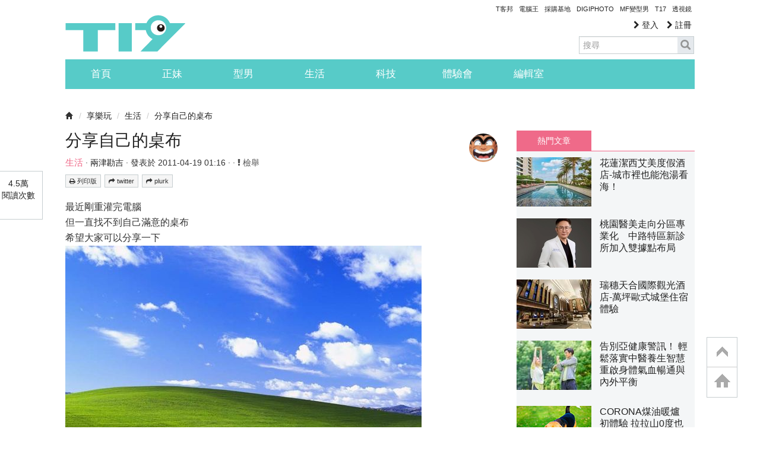

--- FILE ---
content_type: text/html; charset=utf-8
request_url: https://www.google.com/recaptcha/api2/aframe
body_size: 265
content:
<!DOCTYPE HTML><html><head><meta http-equiv="content-type" content="text/html; charset=UTF-8"></head><body><script nonce="5EL-eFCdbaOmkBXRTtXPtA">/** Anti-fraud and anti-abuse applications only. See google.com/recaptcha */ try{var clients={'sodar':'https://pagead2.googlesyndication.com/pagead/sodar?'};window.addEventListener("message",function(a){try{if(a.source===window.parent){var b=JSON.parse(a.data);var c=clients[b['id']];if(c){var d=document.createElement('img');d.src=c+b['params']+'&rc='+(localStorage.getItem("rc::a")?sessionStorage.getItem("rc::b"):"");window.document.body.appendChild(d);sessionStorage.setItem("rc::e",parseInt(sessionStorage.getItem("rc::e")||0)+1);localStorage.setItem("rc::h",'1768779568745');}}}catch(b){}});window.parent.postMessage("_grecaptcha_ready", "*");}catch(b){}</script></body></html>

--- FILE ---
content_type: application/javascript; charset=utf-8
request_url: https://img.scupio.com/js/prebid.js?v=5.20.0
body_size: 93331
content:
/* prebid.js v6.21.0-pre
Updated : 2025-02-06*/
/*! For license information please see prebid-core.js.LICENSE.txt */
!function(){var e,n={4877:function(e,n,t){"use strict";t.d(n,{Pd:function(){return s},Th:function(){return u},_U:function(){return d}});var r=t(6996),i=t(9853),o=t(265),a=t(1879),c="outstream";function u(e){var n=this,t=e.url,o=e.config,a=e.id,u=e.callback,s=e.loaded,d=e.adUnitCode;this.url=t,this.config=o,this.handlers={},this.id=a,this.loaded=s,this.cmd=[],this.push=function(e){"function"==typeof e?n.loaded?e.call():n.cmd.push(e):(0,i.logError)("Commands given to Renderer.push must be wrapped in a function")},this.callback=u||function(){n.loaded=!0,n.process()},this.render=function(){var e=this,n=arguments,o=function(){e._render?e._render.apply(e,n):(0,i.logWarn)("No render function was provided, please use .setRender on the renderer")};f(d)?((0,i.logWarn)("External Js not loaded by Renderer since renderer url and callback is already defined on adUnit ".concat(d)),o()):(this.cmd.unshift(o),(0,r.B)(t,c,this.callback,this.documentContext))}.bind(this)}function s(e){return!(!e||!e.url)}function d(e,n,t){var r=null;e.config&&e.config.documentResolver&&(r=e.config.documentResolver(n,document,t)),r||(r=document),e.documentContext=r,e.render(n,e.documentContext)}function f(e){var n=pbjs.adUnits,t=(0,a.sE)(n,(function(n){return n.code===e}));if(!t)return!1;var r=(0,o.Z)(t,"renderer"),i=!!(r&&r.url&&r.render),c=(0,o.Z)(t,"mediaTypes.video.renderer"),u=!!(c&&c.url&&c.render);return!!(i&&!0!==r.backupOnly||u&&!0!==c.backupOnly)}u.install=function(e){return new u({url:e.url,config:e.config,id:e.id,callback:e.callback,loaded:e.loaded,adUnitCode:e.adUnitCode})},u.prototype.getConfig=function(){return this.config},u.prototype.setRender=function(e){this._render=e},u.prototype.setEventHandlers=function(e){this.handlers=e},u.prototype.handleVideoEvent=function(e){var n=e.id,t=e.eventName;"function"==typeof this.handlers[t]&&this.handlers[t](),(0,i.logMessage)("Prebid Renderer event for id ".concat(n," type ").concat(t))},u.prototype.process=function(){for(;this.cmd.length>0;)try{this.cmd.shift().call()}catch(e){(0,i.logError)("Error processing Renderer command: ",e)}}},7263:function(e,n,t){"use strict";t.d(n,{f:function(){return a}});var r=t(265),i={};function o(e,n,t){var r=function(e,n){var t=i[e]=i[e]||{bidders:{}};return n?t.bidders[n]=t.bidders[n]||{}:t}(e,t);return r[n]=(r[n]||0)+1,r[n]}var a={incrementRequestsCounter:function(e){return o(e,"requestsCounter")},incrementBidderRequestsCounter:function(e,n){return o(e,"requestsCounter",n)},incrementBidderWinsCounter:function(e,n){return o(e,"winsCounter",n)},getRequestsCounter:function(e){return(0,r.Z)(i,"".concat(e,".requestsCounter"))||0},getBidderRequestsCounter:function(e,n){return(0,r.Z)(i,"".concat(e,".bidders.").concat(n,".requestsCounter"))||0},getBidderWinsCounter:function(e,n){return(0,r.Z)(i,"".concat(e,".bidders.").concat(n,".winsCounter"))||0}}},2801:function(e,n,t){"use strict";function r(e){var n=e;return{callBids:function(){},setBidderCode:function(e){n=e},getBidderCode:function(){return n}}}t.d(n,{Z:function(){return r}})},7602:function(e,n,t){"use strict";t.d(n,{VP:function(){return $},ZP:function(){return ie},rp:function(){return Q},nX:function(){return X}});var r=t(9853),i=t(265),o=t(1269),a=t(9017),c=t(1609),u=t(5755),s=t(8962),d=t(3494),f=t(1879),l=t(7263),g=t(2661);function p(e){return p="function"==typeof Symbol&&"symbol"==typeof Symbol.iterator?function(e){return typeof e}:function(e){return e&&"function"==typeof Symbol&&e.constructor===Symbol&&e!==Symbol.prototype?"symbol":typeof e},p(e)}function v(e,n){if("function"!=typeof n&&null!==n)throw new TypeError("Super expression must either be null or a function");e.prototype=Object.create(n&&n.prototype,{constructor:{value:e,writable:!0,configurable:!0}}),Object.defineProperty(e,"prototype",{writable:!1}),n&&y(e,n)}function y(e,n){return y=Object.setPrototypeOf||function(e,n){return e.__proto__=n,e},y(e,n)}function b(e){var n=function(){if("undefined"==typeof Reflect||!Reflect.construct)return!1;if(Reflect.construct.sham)return!1;if("function"==typeof Proxy)return!0;try{return Boolean.prototype.valueOf.call(Reflect.construct(Boolean,[],(function(){}))),!0}catch(e){return!1}}();return function(){var t,r=m(e);if(n){var i=m(this).constructor;t=Reflect.construct(r,arguments,i)}else t=r.apply(this,arguments);return h(this,t)}}function h(e,n){if(n&&("object"===p(n)||"function"==typeof n))return n;if(void 0!==n)throw new TypeError("Derived constructors may only return object or undefined");return function(e){if(void 0===e)throw new ReferenceError("this hasn't been initialised - super() hasn't been called");return e}(e)}function m(e){return m=Object.setPrototypeOf?Object.getPrototypeOf:function(e){return e.__proto__||Object.getPrototypeOf(e)},m(e)}function E(e,n){if(!(e instanceof n))throw new TypeError("Cannot call a class as a function")}function S(e,n){for(var t=0;t<n.length;t++){var r=n[t];r.enumerable=r.enumerable||!1,r.configurable=!0,"value"in r&&(r.writable=!0),Object.defineProperty(e,r.key,r)}}function A(e,n,t){return n&&S(e.prototype,n),t&&S(e,t),Object.defineProperty(e,"prototype",{writable:!1}),e}function T(e,n,t){!function(e,n){if(n.has(e))throw new TypeError("Cannot initialize the same private elements twice on an object")}(e,n),n.set(e,t)}function I(e,n){return function(e,n){return n.get?n.get.call(e):n.value}(e,w(e,n,"get"))}function C(e,n,t){return function(e,n,t){if(n.set)n.set.call(e,t);else{if(!n.writable)throw new TypeError("attempted to set read only private field");n.value=t}}(e,w(e,n,"set"),t),t}function w(e,n,t){if(!n.has(e))throw new TypeError("attempted to "+t+" private field on non-instance");return n.get(e)}var O=new WeakMap,_=new WeakMap,B=new WeakMap,U=new WeakMap,R=new WeakMap,D=function(){function e(){var n,t;E(this,e),T(this,O,{writable:!0,value:void 0}),T(this,_,{writable:!0,value:void 0}),T(this,B,{writable:!0,value:void 0}),T(this,U,{writable:!0,value:void 0}),T(this,R,{writable:!0,value:void 0}),t=void 0,(n="generatedTime")in this?Object.defineProperty(this,n,{value:t,enumerable:!0,configurable:!0,writable:!0}):this[n]=t,this.reset()}return A(e,[{key:"reset",value:function(){var e=this;C(this,B,new Promise((function(n){C(e,U,(function(t){C(e,R,!0),C(e,_,t),n(t)}))}))),C(this,O,!1),C(this,_,null),C(this,R,!1),this.generatedTime=null}},{key:"enable",value:function(){C(this,O,!0)}},{key:"enabled",get:function(){return I(this,O)}},{key:"ready",get:function(){return I(this,R)}},{key:"promise",get:function(){return I(this,R)?Promise.resolve(I(this,_)):(I(this,O)||I(this,U).call(this,null),I(this,B))}},{key:"setConsentData",value:function(e){var n=arguments.length>1&&void 0!==arguments[1]?arguments[1]:(0,r.timestamp)();this.generatedTime=n,I(this,U).call(this,e)}},{key:"getConsentData",value:function(){return I(this,_)}}]),e}(),k=function(e){v(t,e);var n=b(t);function t(){return E(this,t),n.apply(this,arguments)}return A(t,[{key:"getConsentMeta",value:function(){var e=this.getConsentData();if(e&&this.generatedTime)return{usp:e,generatedAt:this.generatedTime}}}]),t}(D),j=function(e){v(t,e);var n=b(t);function t(){return E(this,t),n.apply(this,arguments)}return A(t,[{key:"getConsentMeta",value:function(){var e=this.getConsentData();if(e&&e.vendorData&&this.generatedTime)return{gdprApplies:e.gdprApplies,consentStringSize:(0,r.isStr)(e.vendorData.tcString)?e.vendorData.tcString.length:0,generatedAt:this.generatedTime,apiVersion:e.apiVersion}}}]),t}(D);function N(e,n){var t=Object.keys(e);if(Object.getOwnPropertySymbols){var r=Object.getOwnPropertySymbols(e);n&&(r=r.filter((function(n){return Object.getOwnPropertyDescriptor(e,n).enumerable}))),t.push.apply(t,r)}return t}function P(e){for(var n=1;n<arguments.length;n++){var t=null!=arguments[n]?arguments[n]:{};n%2?N(Object(t),!0).forEach((function(n){q(e,n,t[n])})):Object.getOwnPropertyDescriptors?Object.defineProperties(e,Object.getOwnPropertyDescriptors(t)):N(Object(t)).forEach((function(n){Object.defineProperty(e,n,Object.getOwnPropertyDescriptor(t,n))}))}return e}function x(e,n){(null==n||n>e.length)&&(n=e.length);for(var t=0,r=new Array(n);t<n;t++)r[t]=e[t];return r}function q(e,n,t){return n in e?Object.defineProperty(e,n,{value:t,enumerable:!0,configurable:!0,writable:!0}):e[n]=t,e}function M(){return M=Object.assign||function(e){for(var n=1;n<arguments.length;n++){var t=arguments[n];for(var r in t)Object.prototype.hasOwnProperty.call(t,r)&&(e[r]=t[r])}return e},M.apply(this,arguments)}var G="client",W="server",F=t(5644),z=t(2319),L={},K=L.bidderRegistry={},V=L.aliasRegistry={},H=[];s.vc.getConfig("s2sConfig",(function(e){e&&e.s2sConfig&&(H=(0,r.isArray)(e.s2sConfig)?e.s2sConfig:[e.s2sConfig])}));var Z={},Y=(0,d.z3)("sync",(function(e){var n=e.bidderCode,t=e.auctionId,o=e.bidderRequestId,a=e.adUnits,c=e.src;return a.reduce((function(e,a){return e.push(a.bids.filter((function(e){return e.bidder===n})).reduce((function(e,n){var u=null==(n=M({},n,(0,r.getDefinedParams)(a,["nativeParams","ortb2Imp","mediaType","renderer","storedAuctionResponse"]))).mediaTypes?a.mediaTypes:n.mediaTypes;return(0,r.isValidMediaTypes)(u)?n=M({},n,{mediaTypes:u}):(0,r.logError)("mediaTypes is not correctly configured for adunit ".concat(a.code)),e.push(M({},n,{adUnitCode:a.code,transactionId:a.transactionId,sizes:(0,i.Z)(u,"banner.sizes")||(0,i.Z)(u,"video.playerSize")||[],bidId:n.bid_id||(0,r.getUniqueIdentifierStr)(),bidderRequestId:o,auctionId:t,src:c,bidRequestsCount:l.f.getRequestsCounter(a.code),bidderRequestsCount:l.f.getBidderRequestsCounter(a.code,n.bidder),bidderWinsCount:l.f.getBidderWinsCounter(a.code,n.bidder)})),e}),[])),e}),[]).reduce(r.flatten,[]).filter((function(e){return""!==e}))}),"getBids"),J=(0,d.z3)("sync",(function(e,n){var t=arguments.length>2&&void 0!==arguments[2]?arguments[2]:{},r=t.getS2SBidders,i=void 0===r?ne:r;if(null==n)return e;var o=i(n);return e.filter((function(e){return o.has(e.bidder)}))}),"filterBidsForAdUnit"),Q=new j,X=new k,$={getCoppa:function(){return!!s.vc.getConfig("coppa")}},ee=(0,d.z3)("sync",(function(e,n){return(0,o.UB)(e,n)}),"setupAdUnitMediaTypes");function ne(e){(0,r.isArray)(e)||(e=[e]);var n=new Set([null]);return e.filter((function(e){return e&&e.enabled})).flatMap((function(e){return e.bidders})).forEach((function(e){return n.add(e)})),n}var te=(0,d.z3)("sync",(function(e,n){var t,i=arguments.length>2&&void 0!==arguments[2]?arguments[2]:{},o=i.getS2SBidders,a=void 0===o?ne:o,c=a(n);return(0,r.getBidderCodes)(e).reduce((function(e,n){return e[c.has(n)?W:G].push(n),e}),(q(t={},G,[]),q(t,W,[]),t))}),"partitionBidders");function re(e,n,t){try{var i=K[e].getSpec();i&&i[n]&&"function"==typeof i[n]&&((0,r.logInfo)("Invoking ".concat(e,".").concat(n)),s.vc.runWithBidder(e,r.bind.call(i[n],i,t)))}catch(t){(0,r.logWarn)("Error calling ".concat(n," of ").concat(e))}}L.makeBidRequests=(0,d.z3)("sync",(function(e,n,t,i,o){z.emit(F.EVENTS.BEFORE_REQUEST_BIDS,e),(0,a.Fb)(e),e=ee(e,o);var c=te(e,H),u=c.client,d=c.server;s.vc.getConfig("bidderSequence")===s.FD&&(u=(0,r.shuffle)(u));var l=(0,g.n)(),p=[];H.forEach((function(i){if(i&&i.enabled){var o=function(e,n){var t=(0,r.deepClone)(e);return t.forEach((function(e){e.bids=J(e.bids,n).map((function(e){return e.bid_id=(0,r.getUniqueIdentifierStr)(),e}))})),t.filter((function(e){return 0!==e.bids.length}))}(e,i),a=(0,r.generateUUID)();d.forEach((function(e){var c=(0,r.getUniqueIdentifierStr)(),u={bidderCode:e,auctionId:t,bidderRequestId:c,uniquePbsTid:a,bids:Y({bidderCode:e,auctionId:t,bidderRequestId:c,adUnits:(0,r.deepClone)(o),src:F.S2S.SRC}),auctionStart:n,timeout:i.timeout,src:F.S2S.SRC,refererInfo:l};0!==u.bids.length&&p.push(u)})),o.forEach((function(e){var n=e.bids.filter((function(e){return(0,f.sE)(p,(function(n){return(0,f.sE)(n.bids,(function(n){return n.bidId===e.bid_id}))}))}));e.bids=n})),p.forEach((function(e){void 0===e.adUnitsS2SCopy&&(e.adUnitsS2SCopy=o.filter((function(e){return e.bids.length>0})))}))}}));var v=function(e){var n=(0,r.deepClone)(e);return n.forEach((function(e){e.bids=J(e.bids,null)})),n.filter((function(e){return 0!==e.bids.length}))}(e);return u.forEach((function(e){var a=(0,r.getUniqueIdentifierStr)(),c={bidderCode:e,auctionId:t,bidderRequestId:a,bids:Y({bidderCode:e,auctionId:t,bidderRequestId:a,adUnits:(0,r.deepClone)(v),labels:o,src:"client"}),auctionStart:n,timeout:i,refererInfo:l},u=K[e];u||(0,r.logError)("Trying to make a request for bidder that does not exist: ".concat(e)),u&&c.bids&&0!==c.bids.length&&p.push(c)})),Q.getConsentData()&&p.forEach((function(e){e.gdprConsent=Q.getConsentData()})),X.getConsentData()&&p.forEach((function(e){e.uspConsent=X.getConsentData()})),p}),"makeBidRequests"),L.callBids=function(e,n,t,i,o,a,c){if(n.length){var d=(y=n.reduce((function(e,n){return e[Number(void 0!==n.src&&n.src===F.S2S.SRC)].push(n),e}),[[],[]]),b=2,function(e){if(Array.isArray(e))return e}(y)||function(e,n){var t=null==e?null:"undefined"!=typeof Symbol&&e[Symbol.iterator]||e["@@iterator"];if(null!=t){var r,i,o=[],a=!0,c=!1;try{for(t=t.call(e);!(a=(r=t.next()).done)&&(o.push(r.value),!n||o.length!==n);a=!0);}catch(e){c=!0,i=e}finally{try{a||null==t.return||t.return()}finally{if(c)throw i}}return o}}(y,b)||function(e,n){if(e){if("string"==typeof e)return x(e,n);var t=Object.prototype.toString.call(e).slice(8,-1);return"Object"===t&&e.constructor&&(t=e.constructor.name),"Map"===t||"Set"===t?Array.from(e):"Arguments"===t||/^(?:Ui|I)nt(?:8|16|32)(?:Clamped)?Array$/.test(t)?x(e,n):void 0}}(y,b)||function(){throw new TypeError("Invalid attempt to destructure non-iterable instance.\nIn order to be iterable, non-array objects must have a [Symbol.iterator]() method.")}()),f=d[0],l=d[1],g=[];l.forEach((function(e){for(var n=-1,t=0;t<g.length;++t)if(e.uniquePbsTid===g[t].uniquePbsTid){n=t;break}n<=-1&&g.push(e)}));var p=0,v=(0,r.generateUUID)();H.forEach((function(e){if(e&&g[p]&&ne(e).has(g[p].bidderCode)){var n=(0,u.O)(a,o?{request:o.request.bind(null,"s2s"),done:o.done}:void 0),c=e.bidders,s=K[e.adapter],d=g[p].uniquePbsTid,f=g[p].adUnitsS2SCopy,y=l.filter((function(e){return e.uniquePbsTid===d}));if(s){var b={tid:v,ad_units:f,s2sConfig:e};if(b.ad_units.length){var h=y.map((function(e){return e.start=(0,r.timestamp)(),i.bind(e)})),m=(0,r.getBidderCodes)(b.ad_units).filter((function(e){return c.includes(e)}));(0,r.logMessage)("CALLING S2S HEADER BIDDERS ==== ".concat(m.length>0?m.join(", "):'No bidder specified, using "ortb2Imp" definition(s) only')),y.forEach((function(e){z.emit(F.EVENTS.BID_REQUESTED,P(P({},e),{},{tid:v}))})),s.callBids(b,l,t,(function(){return h.forEach((function(e){return e()}))}),n)}}else(0,r.logError)("missing "+e.adapter);p++}})),f.forEach((function(e){e.start=(0,r.timestamp)();var n=K[e.bidderCode];s.vc.runWithBidder(e.bidderCode,(function(){(0,r.logMessage)("CALLING BIDDER"),z.emit(F.EVENTS.BID_REQUESTED,e)}));var d=(0,u.O)(a,o?{request:o.request.bind(null,e.bidderCode),done:o.done}:void 0),f=i.bind(e);try{s.vc.runWithBidder(e.bidderCode,r.bind.call(n.callBids,n,e,t,f,d,c,s.vc.callbackWithBidder(e.bidderCode)))}catch(n){(0,r.logError)("".concat(e.bidderCode," Bid Adapter emitted an uncaught error when parsing their bidRequest"),{e:n,bidRequest:e}),f()}}))}else(0,r.logWarn)("callBids executed with no bidRequests.  Were they filtered by labels or sizing?");var y,b},L.videoAdapters=[],L.registerBidAdapter=function(e,n){var t=arguments.length>2&&void 0!==arguments[2]?arguments[2]:{},i=t.supportedMediaTypes,o=void 0===i?[]:i;e&&n?"function"==typeof e.callBids?(K[n]=e,(0,f.q9)(o,"video")&&L.videoAdapters.push(n),(0,f.q9)(o,"native")&&a.Sg.push(n)):(0,r.logError)("Bidder adaptor error for bidder code: "+n+"bidder must implement a callBids() function"):(0,r.logError)("bidAdapter or bidderCode not specified")},L.aliasBidAdapter=function(e,n,t){if(void 0===K[n]){var i=K[e];if(void 0===i){var o=[];H.forEach((function(t){if(t.bidders&&t.bidders.length){var r=t&&t.bidders;t&&(0,f.q9)(r,n)?V[n]=e:o.push(e)}})),o.forEach((function(e){(0,r.logError)('bidderCode "'+e+'" is not an existing bidder.',"adapterManager.aliasBidAdapter")}))}else try{var u,s=function(e){var n=[];return(0,f.q9)(L.videoAdapters,e)&&n.push("video"),(0,f.q9)(a.Sg,e)&&n.push("native"),n}(e);if(i.constructor.prototype!=Object.prototype)(u=new i.constructor).setBidderCode(n);else{var d=i.getSpec(),l=t&&t.gvlid,g=t&&t.skipPbsAliasing;u=(0,c.PZ)(M({},d,{code:n,gvlid:l,skipPbsAliasing:g})),V[n]=e}L.registerBidAdapter(u,n,{supportedMediaTypes:s})}catch(n){(0,r.logError)(e+" bidder does not currently support aliasing.","adapterManager.aliasBidAdapter")}}else(0,r.logMessage)('alias name "'+n+'" has been already specified.')},L.registerAnalyticsAdapter=function(e){var n=e.adapter,t=e.code,i=e.gvlid;n&&t?"function"==typeof n.enableAnalytics?(n.code=t,Z[t]={adapter:n,gvlid:i}):(0,r.logError)('Prebid Error: Analytics adaptor error for analytics "'.concat(t,'"\n        analytics adapter must implement an enableAnalytics() function')):(0,r.logError)("Prebid Error: analyticsAdapter or analyticsCode not specified")},L.enableAnalytics=function(e){(0,r.isArray)(e)||(e=[e]),(0,r._each)(e,(function(e){var n=Z[e.provider];n&&n.adapter?n.adapter.enableAnalytics(e):(0,r.logError)("Prebid Error: no analytics adapter found in registry for '".concat(e.provider,"'."))}))},L.getBidAdapter=function(e){return K[e]},L.getAnalyticsAdapter=function(e){return Z[e]},L.callTimedOutBidders=function(e,n,t){n=n.map((function(n){return n.params=(0,r.getUserConfiguredParams)(e,n.adUnitCode,n.bidder),n.timeout=t,n})),n=(0,r.groupBy)(n,"bidder"),Object.keys(n).forEach((function(e){re(e,"onTimeout",n[e])}))},L.callBidWonBidder=function(e,n,t){n.params=(0,r.getUserConfiguredParams)(t,n.adUnitCode,n.bidder),l.f.incrementBidderWinsCounter(n.adUnitCode,n.bidder),re(e,"onBidWon",n)},L.callSetTargetingBidder=function(e,n){re(e,"onSetTargeting",n)},L.callBidViewableBidder=function(e,n){re(e,"onBidViewable",n)},L.callBidderError=function(e,n,t){re(e,"onBidderError",{error:n,bidderRequest:t})};var ie=L},1609:function(e,n,t){"use strict";t.d(n,{JY:function(){return R},PZ:function(){return O},dX:function(){return w}});var r=t(2801),i=t(7602),o=t(8962),a=t(1477),c=t(7112),u=t(9017),s=t(1929),d=t(5644),f=t(2319),l=t(1879),g=t(5755),p=t(9853),v=t(265),y=t(8265),b=t(3494),h=t(5849),m=t(4766);function E(e,n){return function(e){if(Array.isArray(e))return e}(e)||function(e,n){var t=null==e?null:"undefined"!=typeof Symbol&&e[Symbol.iterator]||e["@@iterator"];if(null!=t){var r,i,o=[],a=!0,c=!1;try{for(t=t.call(e);!(a=(r=t.next()).done)&&(o.push(r.value),!n||o.length!==n);a=!0);}catch(e){c=!0,i=e}finally{try{a||null==t.return||t.return()}finally{if(c)throw i}}return o}}(e,n)||function(e,n){if(e){if("string"==typeof e)return S(e,n);var t=Object.prototype.toString.call(e).slice(8,-1);return"Object"===t&&e.constructor&&(t=e.constructor.name),"Map"===t||"Set"===t?Array.from(e):"Arguments"===t||/^(?:Ui|I)nt(?:8|16|32)(?:Clamped)?Array$/.test(t)?S(e,n):void 0}}(e,n)||function(){throw new TypeError("Invalid attempt to destructure non-iterable instance.\nIn order to be iterable, non-array objects must have a [Symbol.iterator]() method.")}()}function S(e,n){(null==n||n>e.length)&&(n=e.length);for(var t=0,r=new Array(n);t<n;t++)r[t]=e[t];return r}function A(e){return A="function"==typeof Symbol&&"symbol"==typeof Symbol.iterator?function(e){return typeof e}:function(e){return e&&"function"==typeof Symbol&&e.constructor===Symbol&&e!==Symbol.prototype?"symbol":typeof e},A(e)}function T(){return T=Object.assign||function(e){for(var n=1;n<arguments.length;n++){var t=arguments[n];for(var r in t)Object.prototype.hasOwnProperty.call(t,r)&&(e[r]=t[r])}return e},T.apply(this,arguments)}var I=(0,h.eA)("bidderFactory"),C=["cpm","ttl","creativeId","netRevenue","currency"];function w(e){var n=Array.isArray(e.supportedMediaTypes)?{supportedMediaTypes:e.supportedMediaTypes}:void 0;function t(e){var t=O(e);i.ZP.registerBidAdapter(t,e.code,n)}t(e),Array.isArray(e.aliases)&&e.aliases.forEach((function(n){var r,o,a=n;(0,p.isPlainObject)(n)&&(a=n.code,r=n.gvlid,o=n.skipPbsAliasing),i.ZP.aliasRegistry[a]=e.code,t(T({},e,{code:a,gvlid:r,skipPbsAliasing:o}))}))}function O(e){return T(new r.Z(e.code),{getSpec:function(){return Object.freeze(e)},registerSyncs:n,callBids:function(r,c,u,s,l,g){if(Array.isArray(r.bids)){var v={},y=[],b=r.bids.filter(t);if(0!==b.length){var h={};b.forEach((function(e){h[e.bidId]=e,e.adUnitCode||(e.adUnitCode=e.placementCode)})),_(e,b,r,s,g,{onRequest:function(e){return f.emit(d.EVENTS.BEFORE_BIDDER_HTTP,r,e)},onResponse:function(n){l(e.code),y.push(n)},onError:function(n,t){l(e.code),i.ZP.callBidderError(e.code,t,r),f.emit(d.EVENTS.BIDDER_ERROR,{error:t,bidderRequest:r}),(0,p.logError)("Server call for ".concat(e.code," failed: ").concat(n," ").concat(t.status,". Continuing without bids."))},onBid:function(n){var t=h[n.requestId];if(t){n.originalCpm=n.cpm,n.originalCurrency=n.currency,n.meta=n.meta||T({},n[t.bidder]);var r=T((0,a.m)(d.STATUS.GOOD,t),n);!function(e,n){v[e]=!0,R(e,n)&&c(e,n)}(t.adUnitCode,r)}else(0,p.logWarn)("Bidder ".concat(e.code," made bid for unknown request ID: ").concat(n.requestId,". Ignoring."))},onCompletion:m})}else m()}function m(){u(),o.vc.runWithBidder(e.code,(function(){f.emit(d.EVENTS.BIDDER_DONE,r),n(y,r.gdprConsent,r.uspConsent)}))}}});function n(n,t,r){B(e,n,t,r)}function t(n){return!!e.isBidRequestValid(n)||((0,p.logWarn)("Invalid bid sent to bidder ".concat(e.code,": ").concat(JSON.stringify(n))),!1)}}var _=(0,b.z3)("sync",(function(e,n,t,r,i,o){var a=o.onRequest,c=o.onResponse,u=o.onError,s=o.onBid,d=o.onCompletion,f=e.buildRequests(n,t);if(f&&0!==f.length){Array.isArray(f)||(f=[f]);var l=(0,p.delayExecution)(d,f.length);f.forEach((function(n){var t,o=i((function(t,r){try{t=JSON.parse(t)}catch(e){}var i;t={body:t,headers:{get:r.getResponseHeader.bind(r)}},c(t);try{i=e.interpretResponse(t,n)}catch(n){return(0,p.logError)("Bidder ".concat(e.code," failed to interpret the server's response. Continuing without bids"),null,n),void l()}i&&((0,p.isArray)(i)?i.forEach(s):s(i)),l()})),d=i((function(e,n){u(e,n),l()}));switch(a(n),n.method){case"GET":r("".concat(n.url).concat((t=n.data)?"?".concat("object"===A(t)?(0,p.parseQueryStringParameters)(t):t):""),{success:o,error:d},void 0,T({method:"GET",withCredentials:!0},n.options));break;case"POST":r(n.url,{success:o,error:d},"string"==typeof n.data?n.data:JSON.stringify(n.data),T({method:"POST",contentType:"text/plain",withCredentials:!0},n.options));break;default:(0,p.logWarn)("Skipping invalid request from ".concat(e.code,". Request type ").concat(n.type," must be GET or POST")),l()}}))}else d()}),"processBidderRequests"),B=(0,b.z3)("async",(function(e,n,t,r){var a=o.vc.getConfig("userSync.aliasSyncEnabled");if(e.getUserSyncs&&(a||!i.ZP.aliasRegistry[e.code])){var u=o.vc.getConfig("userSync.filterSettings"),s=e.getUserSyncs({iframeEnabled:!(!u||!u.iframe&&!u.all),pixelEnabled:!(!u||!u.image&&!u.all)},n,t,r);s&&(Array.isArray(s)||(s=[s]),s.forEach((function(n){c.k_.registerSync(n.type,e.code,n.url)})))}}),"registerSyncs");function U(e,n){var t=arguments.length>2&&void 0!==arguments[2]?arguments[2]:{},r=t.index,i=void 0===r?m.K.index:r;if((n.width||0===parseInt(n.width,10))&&(n.height||0===parseInt(n.height,10)))return n.width=parseInt(n.width,10),n.height=parseInt(n.height,10),!0;var o=i.getBidRequest(n),a=i.getMediaTypes(n),c=o&&o.sizes||a&&a.banner&&a.banner.sizes,u=(0,p.parseSizesInput)(c);if(1===u.length){var s=u[0].split("x"),d=E(s,2),f=d[0],l=d[1];return n.width=parseInt(f,10),n.height=parseInt(l,10),!0}return!1}function R(e,n){var t=arguments.length>2&&void 0!==arguments[2]?arguments[2]:{},r=t.index,i=void 0===r?m.K.index:r;function o(){var e=Object.keys(n);return C.every((function(t){return(0,l.q9)(e,t)&&!(0,l.q9)([void 0,null],n[t])}))}function a(e){return"Invalid bid from ".concat(n.bidderCode,". Ignoring bid: ").concat(e)}return e?n?o()?"native"!==n.mediaType||(0,u.r4)(n,{index:i})?"video"!==n.mediaType||(0,s.Dn)(n,{index:i})?!("banner"===n.mediaType&&!U(e,n,{index:i})&&((0,p.logError)(a("Banner bids require a width and height")),1)):((0,p.logError)(a("Video bid does not have required vastUrl or renderer property")),!1):((0,p.logError)(a("Native bid missing some required properties.")),!1):((0,p.logError)(a("Bidder ".concat(n.bidderCode," is missing required params. Check http://prebid.org/dev-docs/bidder-adapter-1.html for list of params."))),!1):((0,p.logWarn)("Some adapter tried to add an undefined bid for ".concat(e,".")),!1):((0,p.logWarn)("No adUnitCode was supplied to addBidResponse."),!1)}(0,b.v5)("checkAdUnitSetup").before((function(e,n){if(!o.vc.getConfig("adpod.brandCategoryExclusion"))return e.call(this,n);n.filter((function(e){return(0,v.Z)(e,"mediaTypes.video.context")===y.Oh})).map((function(e){return e.bids.map((function(e){return e.bidder}))})).reduce(p.flatten,[]).filter(p.uniques).forEach((function(e){var n=i.ZP.getBidAdapter(e);if(n.getSpec().getMappingFileInfo){var t=n.getSpec().getMappingFileInfo(),r=t.refreshInDays?t.refreshInDays:1,o=t.localStorageKey?t.localStorageKey:n.getSpec().code,a=I.getDataFromLocalStorage(o);try{(!(a=a?JSON.parse(a):void 0)||(0,p.timestamp)()>a.lastUpdated+24*r*60*60*1e3)&&(0,g.h)(t.url,{success:function(n){try{n=JSON.parse(n);var t={lastUpdated:(0,p.timestamp)(),mapping:n.mapping};I.setDataInLocalStorage(o,JSON.stringify(t))}catch(n){(0,p.logError)("Failed to parse ".concat(e," bidder translation mapping file"))}},error:function(){(0,p.logError)("Failed to load ".concat(e," bidder translation file"))}})}catch(n){(0,p.logError)("Failed to parse ".concat(e," bidder translation mapping file"))}}})),e.call(this,n)}))},6996:function(e,n,t){"use strict";t.d(n,{B:function(){return c}});var r=t(1879),i=t(9853),o=new WeakMap,a=["adloox","criteo","outstream","adagio","browsi","brandmetrics","justtag"];function c(e,n,t,c){if(n&&e){if((0,r.q9)(a,n)){c||(c=document);var u=f(c,e);if(u)return t&&"function"==typeof t&&(u.loaded?t():u.callbacks.push(t)),u.tag;var s=o.get(c)||{},d={loaded:!1,tag:null,callbacks:[]};return s[e]=d,o.set(c,s),t&&"function"==typeof t&&d.callbacks.push(t),(0,i.logWarn)("module ".concat(n," is loading external JavaScript")),function(n,t,r){r||(r=document);var o=r.createElement("script");o.type="text/javascript",o.async=!0;var a=f(r,e);return a&&(a.tag=o),o.readyState?o.onreadystatechange=function(){"loaded"!==o.readyState&&"complete"!==o.readyState||(o.onreadystatechange=null,t())}:o.onload=function(){t()},o.src=n,(0,i.insertElement)(o,r),o}(e,(function(){d.loaded=!0;try{for(var e=0;e<d.callbacks.length;e++)d.callbacks[e]()}catch(e){(0,i.logError)("Error executing callback","adloader.js:loadExternalScript",e)}}),c)}(0,i.logError)("".concat(n," not whitelisted for loading external JavaScript"))}else(0,i.logError)("cannot load external script without url and moduleCode");function f(e,n){var t=o.get(e);return t&&t[n]?t[n]:null}}},5755:function(e,n,t){"use strict";t.d(n,{O:function(){return u},h:function(){return c}});var r=t(8962),i=t(9853);function o(){return o=Object.assign||function(e){for(var n=1;n<arguments.length;n++){var t=arguments[n];for(var r in t)Object.prototype.hasOwnProperty.call(t,r)&&(e[r]=t[r])}return e},o.apply(this,arguments)}function a(e){return a="function"==typeof Symbol&&"symbol"==typeof Symbol.iterator?function(e){return typeof e}:function(e){return e&&"function"==typeof Symbol&&e.constructor===Symbol&&e!==Symbol.prototype?"symbol":typeof e},a(e)}var c=u();function u(){var e=arguments.length>0&&void 0!==arguments[0]?arguments[0]:3e3,n=arguments.length>1&&void 0!==arguments[1]?arguments[1]:{},t=n.request,c=n.done;return function(n,u,s){var d=arguments.length>3&&void 0!==arguments[3]?arguments[3]:{};try{var f,l=d.method||(s?"POST":"GET"),g=document.createElement("a");g.href=n;var p="object"===a(u)&&null!==u?u:{success:function(){(0,i.logMessage)("xhr success")},error:function(e){(0,i.logError)("xhr error",null,e)}};if("function"==typeof u&&(p.success=u),(f=new window.XMLHttpRequest).onreadystatechange=function(){if(4===f.readyState){"function"==typeof c&&c(g.origin);var e=f.status;e>=200&&e<300||304===e?p.success(f.responseText,f):p.error(f.statusText,f)}},r.vc.getConfig("disableAjaxTimeout")||(f.ontimeout=function(){(0,i.logError)("  xhr timeout after ",f.timeout,"ms")}),"GET"===l&&s){var v=(0,i.parseUrl)(n,d);o(v.search,s),n=(0,i.buildUrl)(v)}f.open(l,n,!0),r.vc.getConfig("disableAjaxTimeout")||(f.timeout=e),d.withCredentials&&(f.withCredentials=!0),(0,i._each)(d.customHeaders,(function(e,n){f.setRequestHeader(n,e)})),d.preflight&&f.setRequestHeader("X-Requested-With","XMLHttpRequest"),f.setRequestHeader("Content-Type",d.contentType||"text/plain"),"function"==typeof t&&t(g.origin),"POST"===l&&s?f.send(s):f.send()}catch(e){(0,i.logError)("xhr construction",e),"object"===a(u)&&null!==u&&u.error(e)}}}},9964:function(e,n,t){"use strict";t.d(n,{mv:function(){return C},Yt:function(){return U},e0:function(){return R},LX:function(){return G},vO:function(){return B}});var r=t(9853),i=t(265),o=t(5553),a=t(9017),c=t(5755),u=t(8962),s=t(4766);function d(e,n){var t=n?"<![CDATA[".concat(n,"]]>"):"";return'<VAST version="3.0">\n    <Ad>\n      <Wrapper>\n        <AdSystem>prebid.org wrapper</AdSystem>\n        <VASTAdTagURI><![CDATA['.concat(e,"]]></VASTAdTagURI>\n        <Impression>").concat(t,"</Impression>\n        <Creatives></Creatives>\n      </Wrapper>\n    </Ad>\n  </VAST>")}function f(e){var n=arguments.length>1&&void 0!==arguments[1]?arguments[1]:{},t=n.index,r=void 0===t?s.K.index:t,i=e.vastXml?e.vastXml:d(e.vastUrl,e.vastImpUrl),o=r.getAuction(e),a={type:"xml",value:i,ttlseconds:Number(e.ttl)};return u.vc.getConfig("cache.vasttrack")&&(a.bidder=e.bidder,a.bidid=e.requestId,a.aid=e.auctionId),null!=o&&(a.timestamp=o.getAuctionStart()),"string"==typeof e.customCacheKey&&""!==e.customCacheKey&&(a.key=e.customCacheKey),a}var l=t(4877),g=t(7112),p=t(3494),v=t(1879),y=t(1929),b=t(8265),h=t(9624);function m(e){return m="function"==typeof Symbol&&"symbol"==typeof Symbol.iterator?function(e){return typeof e}:function(e){return e&&"function"==typeof Symbol&&e.constructor===Symbol&&e!==Symbol.prototype?"symbol":typeof e},m(e)}function E(){return E=Object.assign||function(e){for(var n=1;n<arguments.length;n++){var t=arguments[n];for(var r in t)Object.prototype.hasOwnProperty.call(t,r)&&(e[r]=t[r])}return e},E.apply(this,arguments)}var S=g.k_.syncUsers,A=t(7602).ZP,T=t(2319),I=t(5644),C="completed";T.on(I.EVENTS.BID_ADJUSTMENT,(function(e){!function(e){var n=e.bidderCode,t=e.cpm,i=h.S.get(n||null,"bidCpmAdjustment");if(i&&"function"==typeof i)try{t=i(e.cpm,E({},e))}catch(e){(0,r.logError)("Error during bid adjustment","bidmanager.js",e)}t>=0&&(e.cpm=t)}(e)}));var w={},O={},_=[];function B(e){var n,t,i,o,a=e.adUnits,c=e.adUnitCodes,d=e.callback,f=e.cbTimeout,l=e.labels,g=e.auctionId,p=a,y=l,b=c,h=[],m=[],E=[],B=g||(0,r.generateUUID)(),k=d,P=f,q=[],M=new Set;function G(){return{auctionId:B,timestamp:n,auctionEnd:t,auctionStatus:i,adUnits:p,adUnitCodes:b,labels:y,bidderRequests:h,noBids:E,bidsReceived:m,winningBids:q,timeout:P}}function W(e,n){if(n&&clearTimeout(o),void 0===t){var c=[];e&&((0,r.logMessage)("Auction ".concat(B," timedOut")),s=M,(c=h.map((function(e){return(e.bids||[]).filter((function(e){return!s.has(e.bidder)}))})).reduce(r.flatten,[]).map((function(e){return{bidId:e.bidId,bidder:e.bidder,adUnitCode:e.adUnitCode,auctionId:e.auctionId}}))).length&&T.emit(I.EVENTS.BID_TIMEOUT,c)),i=C,t=Date.now(),T.emit(I.EVENTS.AUCTION_END,G()),D(p,(function(){try{if(null!=k){var n=b,t=m.filter(r.bind.call(r.adUnitsFilter,this,n)).reduce(F,{});k.apply(pbjs,[t,e,B]),k=null}}catch(e){(0,r.logError)("Error executing bidsBackHandler",null,e)}finally{c.length&&A.callTimedOutBidders(a,c,P);var i=u.vc.getConfig("userSync")||{};i.enableOverride||S(i.syncDelay)}}))}var s}function z(){u.vc.resetBidder(),(0,r.logInfo)("Bids Received for Auction with id: ".concat(B),m),i=C,W(!1,!0)}function L(e){M.add(e)}function K(e){var n=this;e.forEach((function(e){var n;n=e,h=h.concat(n)}));var t={},a={bidRequests:e,run:function(){var a,f;a=W.bind(null,!0),f=setTimeout(a,P),o=f,i="inProgress",T.emit(I.EVENTS.AUCTION_INIT,G());var l=function(e,n){var t=(arguments.length>2&&void 0!==arguments[2]?arguments[2]:{}).index,i=void 0===t?s.K.index:t,o=0,a=!1,c=new Set,d={},f={};function l(e,n){null==f[e]&&(f[e]=Promise.resolve()),f[e]=f[e].then((function(){return Promise.resolve(n).catch((function(){}))}))}function g(e,t){var r=e.timeout;(null==r||r>n.getTimeout())&&(r=n.getTimeout());var i=n.getAuctionStart()+r-Date.now(),o=f[e.bidderRequestId],a=f[""];(null!=o||null!=a)&&i>0?Promise.race([new Promise((function(e){return setTimeout(e,i)})),Promise.resolve(a).then((function(){return o}))]).then(t):t()}function p(){o--,a&&0===o&&e()}function y(e,t){d[t.requestId]=!0,o++;var r=x({adUnitCode:e,bid:t,auctionId:n.getAuctionId()});"video"===r.mediaType?N(n,r,p):(j(n,r),p())}function b(){var t=n.getBidRequests(),i=u.vc.getConfig("auctionOptions");if(c.add(this),i&&!(0,r.isEmpty)(i)){var s=i.secondaryBidders;s&&!t.every((function(e){return(0,v.q9)(s,e.bidderCode)}))&&(t=t.filter((function(e){return!(0,v.q9)(s,e.bidderCode)})))}a=t.every((function(e){return c.has(e)})),this.bids.forEach((function(e){d[e.bidId]||(n.addNoBid(e),T.emit(I.EVENTS.NO_BID,e))})),a&&0===o&&e()}return{addBidResponse:function(e,n){var t=i.getBidderRequest(n);l(t&&t.bidderRequestId||"",U.call({dispatch:y},e,n))},adapterDone:function(){g(this,b.bind(this))}}}(z,n);A.callBids(p,e,l.addBidResponse,l.adapterDone,{request:function(e,n){d(w,n),d(t,e),O[e]||(O[e]={SRA:!0,origin:n}),t[e]>1&&(O[e].SRA=!1)},done:function(e){w[e]--,_[0]&&c(_[0])&&_.shift()}},P,L)}};function c(e){var n=!0,t=u.vc.getConfig("maxRequestsPerOrigin")||4;return e.bidRequests.some((function(e){var r=1,i=void 0!==e.src&&e.src===I.S2S.SRC?"s2s":e.bidderCode;return O[i]&&(!1===O[i].SRA&&(r=Math.min(e.bids.length,t)),w[O[i].origin]+r>t&&(n=!1)),!n})),n&&e.run(),n}function d(e,n){void 0===e[n]?e[n]=1:e[n]++}c(a)||((0,r.logWarn)("queueing auction due to limited endpoint capacity"),_.push(a))}return{addBidReceived:function(e){m=m.concat(e)},addNoBid:function(e){E=E.concat(e)},executeCallback:W,callBids:function(){i="started",n=Date.now();var e=A.makeBidRequests(p,n,B,P,y);(0,r.logInfo)("Bids Requested for Auction with id: ".concat(B),e),e.length<1?((0,r.logWarn)("No valid bid requests returned for auction"),z()):R.call({dispatch:K,context:this},e)},addWinningBid:function(e){q=q.concat(e),A.callBidWonBidder(e.bidder,e,a)},setBidTargeting:function(e){A.callSetTargetingBidder(e.bidder,e)},getWinningBids:function(){return q},getAuctionStart:function(){return n},getTimeout:function(){return P},getAuctionId:function(){return B},getAuctionStatus:function(){return i},getAdUnits:function(){return p},getAdUnitCodes:function(){return b},getBidRequests:function(){return h},getBidsReceived:function(){return m},getNoBids:function(){return E}}}var U=(0,p.z3)("sync",(function(e,n){this.dispatch.call(null,e,n)}),"addBidResponse"),R=(0,p.z3)("sync",(function(e){this.dispatch.call(this.context,e)}),"addBidderRequests"),D=(0,p.z3)("async",(function(e,n){n&&n()}),"bidsBackCallback");function k(e,n){n.timeToRespond>e.getTimeout()+u.vc.getConfig("timeoutBuffer")&&e.executeCallback(!0)}function j(e,n){var t,r,i;t=n,i=!0===h.S.get(t.bidderCode,"allowZeroCpmBids")?t.cpm>=0:t.cpm>0,t.bidderCode&&(i||t.dealId)&&(r=function(e,n){var t=(arguments.length>2&&void 0!==arguments[2]?arguments[2]:{}).index,r=void 0===t?s.K.index:t;if(!n)return{};var i=r.getBidRequest(n),o={},c=G(n.mediaType,e);return W(o,c,n,i),e&&h.S.getOwn(e,I.JSON_MAPPING.ADSERVER_TARGETING)&&(W(o,h.S.ownSettingsFor(e),n,i),n.sendStandardTargeting=h.S.get(e,"sendStandardTargeting")),n.native&&(o=E({},o,(0,a.Ur)(n))),o}(t.bidderCode,t)),t.adserverTargeting=E(t.adserverTargeting||{},r),T.emit(I.EVENTS.BID_RESPONSE,n),e.addBidReceived(n),k(e,n)}function N(e,n,t){var o=arguments.length>3&&void 0!==arguments[3]?arguments[3]:{},a=o.index,c=void 0===a?s.K.index:a,d=!0,f=(0,i.Z)(c.getMediaTypes({requestId:n.originalRequestId||n.requestId,transactionId:n.transactionId}),"video"),l=f&&(0,i.Z)(f,"context");u.vc.getConfig("cache.url")&&l!==y.gZ&&(!n.videoCacheKey||u.vc.getConfig("cache.ignoreBidderCacheKey")?(d=!1,P(e,n,t,f)):n.vastUrl||((0,r.logError)("videoCacheKey specified but not required vastUrl for video bid"),d=!1)),d&&(j(e,n),t())}var P=(0,p.z3)("async",(function(e,n,t,i){var o,a;o=function(i,o){var a;i?((0,r.logWarn)("Failed to save to the video cache: ".concat(i,". Video bid must be discarded.")),k(e,n)):""===o[0].uuid?((0,r.logWarn)("Supplied video cache key was already in use by Prebid Cache; caching attempt was rejected. Video bid must be discarded."),k(e,n)):(n.videoCacheKey=o[0].uuid,n.vastUrl||(n.vastUrl=(a=n.videoCacheKey,"".concat(u.vc.getConfig("cache.url"),"?uuid=").concat(a))),j(e,n),t())},a={puts:[n].map(f)},(0,c.h)(u.vc.getConfig("cache.url"),function(e){return{success:function(n){var t;try{t=JSON.parse(n).responses}catch(n){return void e(n,[])}t?e(null,t):e(new Error("The cache server didn't respond with a responses property."),[])},error:function(n,t){e(new Error("Error storing video ad in the cache: ".concat(n,": ").concat(JSON.stringify(t))),[])}}}(o),JSON.stringify(a),{contentType:"text/plain",withCredentials:!0})}),"callPrebidCache");function x(e){var n=e.adUnitCode,t=e.bid,i=e.auctionId,a=arguments.length>1&&void 0!==arguments[1]?arguments[1]:{},c=a.index,d=void 0===c?s.K.index:c,f=d.getBidderRequest(t),g=f&&f.start||t.requestTimestamp,p=E({},t,{auctionId:i,responseTimestamp:(0,r.timestamp)(),requestTimestamp:g,cpm:parseFloat(t.cpm)||0,bidder:t.bidderCode,adUnitCode:n});p.timeToRespond=p.responseTimestamp-p.requestTimestamp,T.emit(I.EVENTS.BID_ADJUSTMENT,p);var v=d.getAdUnit(p).renderer,y=p.mediaType,b=d.getMediaTypes(p),h=b&&b[y],S=h&&h.renderer,A=null;S&&S.url&&S.render&&(!0!==S.backupOnly||!t.renderer)?A=S:v&&v.url&&v.render&&(!0!==v.backupOnly||!t.renderer)&&(A=v),A&&(p.renderer=l.Th.install({url:A.url,config:A.options}),p.renderer.setRender(A.render));var C=q(t.mediaType,b,u.vc.getConfig("mediaTypePriceGranularity")),w=(0,o.D)(p.cpm,"object"===m(C)?C:u.vc.getConfig("customPriceBucket"),u.vc.getConfig("currency.granularityMultiplier"));return p.pbLg=w.low,p.pbMg=w.med,p.pbHg=w.high,p.pbAg=w.auto,p.pbDg=w.dense,p.pbCg=w.custom,p}function q(e,n,t){if(e&&t){if(e===b.pX){var r=(0,i.Z)(n,"".concat(b.pX,".context"),"instream");if(t["".concat(b.pX,"-").concat(r)])return t["".concat(b.pX,"-").concat(r)]}return t[e]}}function M(e,n){return{key:e,val:"function"==typeof n?function(e,t){return n(e,t)}:function(e){return(0,r.getValue)(e,n)}}}function G(e,n){var t=I.TARGETING_KEYS,o=E({},h.S.settingsFor(null));if(o[I.JSON_MAPPING.ADSERVER_TARGETING]||(o[I.JSON_MAPPING.ADSERVER_TARGETING]=function(){var e,n=I.TARGETING_KEYS;return[M(n.BIDDER,"bidderCode"),M(n.AD_ID,"adId"),M(n.PRICE_BUCKET,(function(n){var t=e||function(e){var n=(arguments.length>1&&void 0!==arguments[1]?arguments[1]:{}).index,t=void 0===n?s.K.index:n,r=q(e.mediaType,t.getMediaTypes(e),u.vc.getConfig("mediaTypePriceGranularity"));return"string"==typeof e.mediaType&&r?"string"==typeof r?r:"custom":u.vc.getConfig("priceGranularity")}(n);return t===I.GRANULARITY_OPTIONS.AUTO?n.pbAg:t===I.GRANULARITY_OPTIONS.DENSE?n.pbDg:t===I.GRANULARITY_OPTIONS.LOW?n.pbLg:t===I.GRANULARITY_OPTIONS.MEDIUM?n.pbMg:t===I.GRANULARITY_OPTIONS.HIGH?n.pbHg:t===I.GRANULARITY_OPTIONS.CUSTOM?n.pbCg:void 0})),M(n.SIZE,"size"),M(n.DEAL,"dealId"),M(n.SOURCE,"source"),M(n.FORMAT,"mediaType"),M(n.ADOMAIN,(function(e){return e.meta&&e.meta.advertiserDomains&&e.meta.advertiserDomains.length>0?e.meta.advertiserDomains[0]:""}))]}()),"video"===e){var a=o[I.JSON_MAPPING.ADSERVER_TARGETING].slice();if(o[I.JSON_MAPPING.ADSERVER_TARGETING]=a,[t.UUID,t.CACHE_ID].forEach((function(e){void 0===(0,v.sE)(a,(function(n){return n.key===e}))&&a.push(M(e,"videoCacheKey"))})),u.vc.getConfig("cache.url")&&(!n||!1!==h.S.get(n,"sendStandardTargeting"))){var c=(0,r.parseUrl)(u.vc.getConfig("cache.url"));void 0===(0,v.sE)(a,(function(e){return e.key===t.CACHE_HOST}))&&a.push(M(t.CACHE_HOST,(function(e){return(0,i.Z)(e,"adserverTargeting.".concat(t.CACHE_HOST))?e.adserverTargeting[t.CACHE_HOST]:c.hostname})))}}return o}function W(e,n,t,i){var o=n[I.JSON_MAPPING.ADSERVER_TARGETING];return t.size=t.getSize(),(0,r._each)(o,(function(o){var a=o.key,c=o.val;if(e[a]&&(0,r.logWarn)("The key: "+a+" is being overwritten"),(0,r.isFn)(c))try{c=c(t,i)}catch(e){(0,r.logError)("bidmanager","ERROR",e)}(void 0===n.suppressEmptyKeys||!0!==n.suppressEmptyKeys)&&a!==I.TARGETING_KEYS.DEAL||!(0,r.isEmptyStr)(c)&&null!=c?e[a]=c:(0,r.logInfo)("suppressing empty key '"+a+"' from adserver targeting")})),e}function F(e,n){return e[n.adUnitCode]||(e[n.adUnitCode]={bids:[]}),e[n.adUnitCode].bids.push(n),e}},4766:function(e,n,t){"use strict";t.d(n,{K:function(){return s}});var r=t(9853),i=t(9964),o=t(1879);function a(){return a=Object.assign||function(e){for(var n=1;n<arguments.length;n++){var t=arguments[n];for(var r in t)Object.prototype.hasOwnProperty.call(t,r)&&(e[r]=t[r])}return e},a.apply(this,arguments)}function c(e){a(this,{getAuction:function(n){var t=n.auctionId;if(null!=t)return e().find((function(e){return e.getAuctionId()===t}))},getAdUnit:function(n){var t=n.transactionId;if(null!=t)return e().flatMap((function(e){return e.getAdUnits()})).find((function(e){return e.transactionId===t}))},getMediaTypes:function(e){var n=e.transactionId,t=e.requestId;if(null!=t){var r=this.getBidRequest({requestId:t});if(null!=r&&(null==n||r.transactionId===n))return r.mediaTypes}else if(null!=n){var i=this.getAdUnit({transactionId:n});if(null!=i)return i.mediaTypes}},getBidderRequest:function(n){var t=n.requestId,r=n.bidderRequestId;if(null!=t||null!=r){var i=e().flatMap((function(e){return e.getBidRequests()}));return null!=r&&(i=i.filter((function(e){return e.bidderRequestId===r}))),null==t?i[0]:i.find((function(e){return e.bids&&null!=e.bids.find((function(e){return e.bidId===t}))}))}},getBidRequest:function(n){var t=n.requestId;if(null!=t)return e().flatMap((function(e){return e.getBidRequests()})).flatMap((function(e){return e.bids})).find((function(e){return e&&e.bidId===t}))}})}var u=t(5644),s=function(){var e=[],n={addWinningBid:function(n){var t=(0,o.sE)(e,(function(e){return e.getAuctionId()===n.auctionId}));t?(n.status=u.BID_STATUS.RENDERED,t.addWinningBid(n)):(0,r.logWarn)("Auction not found when adding winning bid")},getAllWinningBids:function(){return e.map((function(e){return e.getWinningBids()})).reduce(r.flatten,[])},getBidsRequested:function(){return e.map((function(e){return e.getBidRequests()})).reduce(r.flatten,[])},getNoBids:function(){return e.map((function(e){return e.getNoBids()})).reduce(r.flatten,[])},getBidsReceived:function(){return e.map((function(e){if(e.getAuctionStatus()===i.mv)return e.getBidsReceived()})).reduce(r.flatten,[]).filter((function(e){return e}))},getAllBidsForAdUnitCode:function(n){return e.map((function(e){return e.getBidsReceived()})).reduce(r.flatten,[]).filter((function(e){return e&&e.adUnitCode===n}))},getAdUnits:function(){return e.map((function(e){return e.getAdUnits()})).reduce(r.flatten,[])},getAdUnitCodes:function(){return e.map((function(e){return e.getAdUnitCodes()})).reduce(r.flatten,[]).filter(r.uniques)},createAuction:function(n){var t=n.adUnits,r=n.adUnitCodes,o=n.callback,a=n.cbTimeout,c=n.labels,u=n.auctionId,s=(0,i.vO)({adUnits:t,adUnitCodes:r,callback:o,cbTimeout:a,labels:c,auctionId:u});return function(n){e.push(n)}(s),s},findBidByAdId:function(n){return(0,o.sE)(e.map((function(e){return e.getBidsReceived()})).reduce(r.flatten,[]),(function(e){return e.adId===n}))},getStandardBidderAdServerTargeting:function(){return(0,i.LX)()[u.JSON_MAPPING.ADSERVER_TARGETING]},setStatusForBids:function(t,r){var i=n.findBidByAdId(t);if(i&&(i.status=r),i&&r===u.BID_STATUS.BID_TARGETING_SET){var a=(0,o.sE)(e,(function(e){return e.getAuctionId()===i.auctionId}));a&&a.setBidTargeting(i)}},getLastAuctionId:function(){return e.length&&e[e.length-1].getAuctionId()},clearAllAuctions:function(){e.length=0}};return n.index=new c((function(){return e})),n}()},9624:function(e,n,t){"use strict";t.d(n,{S:function(){return f}});var r=t(265),i=t(9853),o=t(2528);function a(e,n){for(var t=0;t<n.length;t++){var r=n[t];r.enumerable=r.enumerable||!1,r.configurable=!0,"value"in r&&(r.writable=!0),Object.defineProperty(e,r.key,r)}}function c(e,n,t){if(!n.has(e))throw new TypeError("attempted to get private field on non-instance");return t}var u=t(5644),s=new WeakSet;function d(e){return null==e?this.defaultScope:e}var f=new(function(){function e(n,t){var r,i;!function(e,n){if(!(e instanceof n))throw new TypeError("Cannot call a class as a function")}(this,e),function(e,n){if(n.has(e))throw new TypeError("Cannot initialize the same private elements twice on an object")}(r=this,i=s),i.add(r),this.getSettings=n,this.defaultScope=t}var n,t;return n=e,(t=[{key:"get",value:function(e,n){var t=this.getOwn(e,n);return void 0===t&&(t=this.getOwn(null,n)),t}},{key:"getOwn",value:function(e,n){return e=c(this,s,d).call(this,e),(0,r.Z)(this.getSettings(),"".concat(e,".").concat(n))}},{key:"getScopes",value:function(){var e=this;return Object.keys(this.getSettings()).filter((function(n){return n!==e.defaultScope}))}},{key:"settingsFor",value:function(e){return(0,i.mergeDeep)({},this.ownSettingsFor(null),this.ownSettingsFor(e))}},{key:"ownSettingsFor",value:function(e){return e=c(this,s,d).call(this,e),this.getSettings()[e]||{}}}])&&a(n.prototype,t),Object.defineProperty(n,"prototype",{writable:!1}),e}())((function(){return(0,o.R)().bidderSettings||{}}),u.JSON_MAPPING.BD_SETTING_STANDARD)},1477:function(e,n,t){"use strict";t.d(n,{m:function(){return o}});var r=t(9853);function i(e){var n=arguments.length>1&&void 0!==arguments[1]?arguments[1]:{},t=n.src,i=void 0===t?"client":t,o=n.bidder,a=void 0===o?"":o,c=n.bidId,u=n.transactionId,s=n.auctionId,d=i,f=e||0;function l(){switch(f){case 0:return"Pending";case 1:return"Bid available";case 2:return"Bid returned empty or error response";case 3:return"Bid timed out"}}this.bidderCode=a,this.width=0,this.height=0,this.statusMessage=l(),this.adId=(0,r.getUniqueIdentifierStr)(),this.requestId=c,this.transactionId=u,this.auctionId=s,this.mediaType="banner",this.source=d,this.getStatusCode=function(){return f},this.getSize=function(){return this.width+"x"+this.height},this.getIdentifiers=function(){return{src:this.source,bidder:this.bidderCode,bidId:this.requestId,transactionId:this.transactionId,auctionId:this.auctionId}}}function o(e,n){return new i(e,n)}},8962:function(e,n,t){"use strict";t.d(n,{FD:function(){return v},vc:function(){return m}});var r=t(5553),i=t(1879),o=t(9853),a=t(265),c=["fpd"];function u(e,n){var t=Object.keys(e);if(Object.getOwnPropertySymbols){var r=Object.getOwnPropertySymbols(e);n&&(r=r.filter((function(n){return Object.getOwnPropertyDescriptor(e,n).enumerable}))),t.push.apply(t,r)}return t}function s(e,n,t){return n in e?Object.defineProperty(e,n,{value:t,enumerable:!0,configurable:!0,writable:!0}):e[n]=t,e}function d(e){return d="function"==typeof Symbol&&"symbol"==typeof Symbol.iterator?function(e){return typeof e}:function(e){return e&&"function"==typeof Symbol&&e.constructor===Symbol&&e!==Symbol.prototype?"symbol":typeof e},d(e)}function f(){return f=Object.assign||function(e){for(var n=1;n<arguments.length;n++){var t=arguments[n];for(var r in t)Object.prototype.hasOwnProperty.call(t,r)&&(e[r]=t[r])}return e},f.apply(this,arguments)}var l=t(5644),g="TRUE"===(0,o.getParameterByName)(l.DEBUG_MODE).toUpperCase(),p=window.location.origin,v="random",y={};y[v]=!0,y.fixed=!0;var b=v,h={LOW:"low",MEDIUM:"medium",HIGH:"high",AUTO:"auto",DENSE:"dense",CUSTOM:"custom"},m=function(){var e,n,t,l=[],v=null;function m(){e={};var a={_debug:g,get debug(){return this._debug},set debug(e){this._debug=e},_bidderTimeout:3e3,get bidderTimeout(){return this._bidderTimeout},set bidderTimeout(e){this._bidderTimeout=e},_publisherDomain:p,get publisherDomain(){return this._publisherDomain},set publisherDomain(e){this._publisherDomain=e},_priceGranularity:h.MEDIUM,set priceGranularity(e){u(e)&&("string"==typeof e?this._priceGranularity=c(e)?e:h.MEDIUM:(0,o.isPlainObject)(e)&&(this._customPriceBucket=e,this._priceGranularity=h.CUSTOM,(0,o.logMessage)("Using custom price granularity")))},get priceGranularity(){return this._priceGranularity},_customPriceBucket:{},get customPriceBucket(){return this._customPriceBucket},_mediaTypePriceGranularity:{},get mediaTypePriceGranularity(){return this._mediaTypePriceGranularity},set mediaTypePriceGranularity(e){var n=this;this._mediaTypePriceGranularity=Object.keys(e).reduce((function(t,r){return u(e[r])?"string"==typeof e?t[r]=c(e[r])?e[r]:n._priceGranularity:(0,o.isPlainObject)(e)&&(t[r]=e[r],(0,o.logMessage)("Using custom price granularity for ".concat(r))):(0,o.logWarn)("Invalid price granularity for media type: ".concat(r)),t}),{})},_sendAllBids:!0,get enableSendAllBids(){return this._sendAllBids},set enableSendAllBids(e){this._sendAllBids=e},_useBidCache:!1,get useBidCache(){return this._useBidCache},set useBidCache(e){this._useBidCache=e},_deviceAccess:!0,get deviceAccess(){return this._deviceAccess},set deviceAccess(e){this._deviceAccess=e},_bidderSequence:b,get bidderSequence(){return this._bidderSequence},set bidderSequence(e){y[e]?this._bidderSequence=e:(0,o.logWarn)("Invalid order: ".concat(e,". Bidder Sequence was not set."))},_timeoutBuffer:400,get timeoutBuffer(){return this._timeoutBuffer},set timeoutBuffer(e){this._timeoutBuffer=e},_disableAjaxTimeout:!1,get disableAjaxTimeout(){return this._disableAjaxTimeout},set disableAjaxTimeout(e){this._disableAjaxTimeout=e},_maxNestedIframes:10,get maxNestedIframes(){return this._maxNestedIframes},set maxNestedIframes(e){this._maxNestedIframes=e},_auctionOptions:{},get auctionOptions(){return this._auctionOptions},set auctionOptions(e){(function(e){if(!(0,o.isPlainObject)(e))return(0,o.logWarn)("Auction Options must be an object"),!1;for(var n=0,t=Object.keys(e);n<t.length;n++){var r=t[n];if("secondaryBidders"!==r&&"suppressStaleRender"!==r)return(0,o.logWarn)("Auction Options given an incorrect param: ".concat(r)),!1;if("secondaryBidders"===r){if(!(0,o.isArray)(e[r]))return(0,o.logWarn)("Auction Options ".concat(r," must be of type Array")),!1;if(!e[r].every(o.isStr))return(0,o.logWarn)("Auction Options ".concat(r," must be only string")),!1}else if("suppressStaleRender"===r&&!(0,o.isBoolean)(e[r]))return(0,o.logWarn)("Auction Options ".concat(r," must be of type boolean")),!1}return!0})(e)&&(this._auctionOptions=e)}};function c(e){return(0,i.sE)(Object.keys(h),(function(n){return e===h[n]}))}function u(e){if(!e)return(0,o.logError)("Prebid Error: no value passed to `setPriceGranularity()`"),!1;if("string"==typeof e)c(e)||(0,o.logWarn)("Prebid Warning: setPriceGranularity was called with invalid setting, using `medium` as default.");else if((0,o.isPlainObject)(e)&&!(0,r.t)(e))return(0,o.logError)("Invalid custom price value passed to `setPriceGranularity()`"),!1;return!0}n&&C(Object.keys(n).reduce((function(e,t){return n[t]!==a[t]&&(e[t]=a[t]||{}),e}),{})),n=a,t={}}function E(){if(v&&t&&(0,o.isPlainObject)(t[v])){var e=t[v],r=new Set(Object.keys(n).concat(Object.keys(e)));return(0,i.Oc)(r).reduce((function(t,r){return void 0===e[r]?t[r]=n[r]:void 0===n[r]?t[r]=e[r]:(0,o.isPlainObject)(e[r])?t[r]=(0,o.mergeDeep)({},n[r],e[r]):t[r]=e[r],t}),{})}return f({},n)}function S(e){var n={};return Object.keys(e).forEach((function(t){var r="context"===t?"site":t;n[r]="site"===r||"user"===r?Object.keys(e[t]).reduce((function(n,r){return"data"===r?(0,o.mergeDeep)(n,{ext:{data:e[t][r]}}):(0,o.mergeDeep)(n,s({},r,e[t][r])),n}),{}):e[t]})),n}function A(e){var n={};return Object.keys(e).filter((function(e){return"context"===e})).forEach((function(t){Object.keys(e[t]).forEach((function(r){"data"===r?(0,o.mergeDeep)(n,{ext:{data:e[t][r]}}):"object"!==d(e[t][r])||Array.isArray(e[t][r])?(0,o.mergeDeep)(n,{ext:{data:s({},r.toLowerCase(),e[t][r])}}):Object.keys(e[t][r]).forEach((function(i){(0,o.mergeDeep)(n,{ext:{data:s({},r.toLowerCase(),s({},i.toLowerCase(),e[t][r][i]))}})}))}))})),n}function T(t){if((0,o.isPlainObject)(t)){var r=Object.keys(t),i={};r.forEach((function(r){var a="fpd"===r?"ortb2":r,c="fpd"===r?S(t[r]):t[r];(0,o.isPlainObject)(e[a])&&(0,o.isPlainObject)(c)&&(c=f({},e[a],c)),i[a]=n[a]=c})),C(i)}else(0,o.logError)("setConfig options must be an object")}function I(e,n){var t=n;if("string"!=typeof e&&(t=e,e="*"),"function"==typeof t){var r={topic:e,callback:t};return l.push(r),function(){l.splice(l.indexOf(r),1)}}(0,o.logError)("listener must be a function")}function C(e){var n=Object.keys(e);l.filter((function(e){return(0,i.q9)(n,e.topic)})).forEach((function(n){n.callback(s({},n.topic,e[n.topic]))})),l.filter((function(e){return"*"===e.topic})).forEach((function(n){return n.callback(e)}))}function w(e){var n=arguments.length>1&&void 0!==arguments[1]&&arguments[1];try{r(e),e.bidders.forEach((function(r){t[r]||(t[r]={}),Object.keys(e.config).forEach((function(i){var a="fpd"===i?"ortb2":i,c="fpd"===i?S(e.config[i]):e.config[i];if((0,o.isPlainObject)(c)){var u=n?o.mergeDeep:Object.assign;t[r][a]=u({},t[r][a]||{},c)}else t[r][a]=c}))}))}catch(e){(0,o.logError)(e)}function r(e){if(!(0,o.isPlainObject)(e))throw"setBidderConfig bidder options must be an object";if(!Array.isArray(e.bidders)||!e.bidders.length)throw"setBidderConfig bidder options must contain a bidders list with at least 1 bidder";if(!(0,o.isPlainObject)(e.config))throw"setBidderConfig bidder options must contain a config object"}}function O(e,n){v=e;try{return n()}finally{_()}}function _(){v=null}return m(),{getCurrentBidder:function(){return v},resetBidder:_,getConfig:function(){if(arguments.length<=1&&"function"!=typeof(arguments.length<=0?void 0:arguments[0])){var e=arguments.length<=0?void 0:arguments[0];return e?(0,a.Z)(E(),e):E()}return I.apply(void 0,arguments)},readConfig:function(){if(arguments.length<=1&&"function"!=typeof(arguments.length<=0?void 0:arguments[0])){var e=arguments.length<=0?void 0:arguments[0],n=(0,o.deepClone)(E());return e?(0,a.Z)(n,e):n}return I.apply(void 0,arguments)},setConfig:T,mergeConfig:function(e){if((0,o.isPlainObject)(e)){var n=Object.keys(e).reduce((function(n,t){var r=E()[t]||{};return n[t]=(0,o.mergeDeep)(r,e[t]),n}),{});return T(function(e){for(var n=1;n<arguments.length;n++){var t=null!=arguments[n]?arguments[n]:{};n%2?u(Object(t),!0).forEach((function(n){s(e,n,t[n])})):Object.getOwnPropertyDescriptors?Object.defineProperties(e,Object.getOwnPropertyDescriptors(t)):u(Object(t)).forEach((function(n){Object.defineProperty(e,n,Object.getOwnPropertyDescriptor(t,n))}))}return e}({},n)),n}(0,o.logError)("mergeConfig input must be an object")},setDefaults:function(t){(0,o.isPlainObject)(e)?(f(e,t),f(n,t)):(0,o.logError)("defaults must be an object")},resetConfig:m,runWithBidder:O,callbackWithBidder:function(e){return function(n){return function(){if("function"==typeof n){for(var t=arguments.length,r=new Array(t),i=0;i<t;i++)r[i]=arguments[i];return O(e,o.bind.call.apply(o.bind,[n,this].concat(r)))}(0,o.logWarn)("config.callbackWithBidder callback is not a function")}}},setBidderConfig:w,getBidderConfig:function(){return t},mergeBidderConfig:function(e){return w(e,!0)},convertAdUnitFpd:function(e){var n=[];return e.forEach((function(e){var t;e.fpd?(e.ortb2Imp?(0,o.mergeDeep)(e.ortb2Imp,A(e.fpd)):e.ortb2Imp=A(e.fpd),n.push(((t=e).fpd,function(e,n){if(null==e)return{};var t,r,i=function(e,n){if(null==e)return{};var t,r,i={},o=Object.keys(e);for(r=0;r<o.length;r++)t=o[r],n.indexOf(t)>=0||(i[t]=e[t]);return i}(e,n);if(Object.getOwnPropertySymbols){var o=Object.getOwnPropertySymbols(e);for(r=0;r<o.length;r++)t=o[r],n.indexOf(t)>=0||Object.prototype.propertyIsEnumerable.call(e,t)&&(i[t]=e[t])}return i}(t,c)))):n.push(e)})),n},getLegacyFpd:function(e){if("object"===d(e)){var n={};return Object.keys(e).forEach((function(t){var r="site"===t?"context":t;n[r]="context"===r||"user"===r?Object.keys(e[t]).filter((function(e){return"data"!==e})).reduce((function(n,r){return"ext"===r?(0,o.mergeDeep)(n,e[t][r]):(0,o.mergeDeep)(n,s({},r,e[t][r])),n}),{}):e[t]})),n}},getLegacyImpFpd:function(e){if("object"===d(e)){var n={};return(0,a.Z)(e,"ext.data")&&Object.keys(e.ext.data).forEach((function(t){"pbadslot"===t?(0,o.mergeDeep)(n,{context:{pbAdSlot:e.ext.data[t]}}):"adserver"===t?(0,o.mergeDeep)(n,{context:{adServer:e.ext.data[t]}}):(0,o.mergeDeep)(n,{context:{data:s({},t,e.ext.data[t])}})})),n}}}}()},5553:function(e,n,t){"use strict";t.d(n,{D:function(){return d},t:function(){return l}});var r=t(1879),i=t(9853),o={buckets:[{max:5,increment:.5}]},a={buckets:[{max:20,increment:.1}]},c={buckets:[{max:20,increment:.01}]},u={buckets:[{max:3,increment:.01},{max:8,increment:.05},{max:20,increment:.5}]},s={buckets:[{max:5,increment:.05},{max:10,increment:.1},{max:20,increment:.5}]};function d(e,n){var t=arguments.length>2&&void 0!==arguments[2]?arguments[2]:1,r=parseFloat(e);return isNaN(r)&&(r=""),{low:""===r?"":f(e,o,t),med:""===r?"":f(e,a,t),high:""===r?"":f(e,c,t),auto:""===r?"":f(e,s,t),dense:""===r?"":f(e,u,t),custom:""===r?"":f(e,n,t)}}function f(e,n,t){var i="";if(!l(n))return i;var o=n.buckets.reduce((function(e,n){return e.max>n.max?e:n}),{max:0}),a=0,c=(0,r.sE)(n.buckets,(function(n){if(e>o.max*t){var r=n.precision;void 0===r&&(r=2),i=(n.max*t).toFixed(r)}else{if(e<=n.max*t&&e>=a*t)return n.min=a,n;a=n.max}}));return c&&(i=function(e,n,t){var r=void 0!==n.precision?n.precision:2,i=n.increment*t,o=n.min*t,a=Math.pow(10,r+2),c=(e*a-o*a)/(i*a),u=Math.floor(c)*i+o;return(u=Number(u.toFixed(10))).toFixed(r)}(e,c,t)),i}function l(e){if((0,i.isEmpty)(e)||!e.buckets||!Array.isArray(e.buckets))return!1;var n=!0;return e.buckets.forEach((function(e){e.max&&e.increment||(n=!1)})),n}},2319:function(e,n,t){"use strict";function r(){return r=Object.assign||function(e){for(var n=1;n<arguments.length;n++){var t=arguments[n];for(var r in t)Object.prototype.hasOwnProperty.call(t,r)&&(e[r]=t[r])}return e},r.apply(this,arguments)}t.r(n),t.d(n,{emit:function(){return y},get:function(){return p},getEvents:function(){return v},off:function(){return g},on:function(){return l}});var i=t(9853),o=t(5644),a=Array.prototype.slice,c=Array.prototype.push,u=i._map(o.EVENTS,(function(e){return e})),s=o.EVENT_ID_PATHS,d=[],f=function(){var e={},n={};function t(n,t){i.logMessage("Emitting event for: "+n);var r=t[0]||{},o=r[s[n]],a=e[n]||{que:[]},u=i._map(a,(function(e,n){return n})),f=[];d.push({eventType:n,args:r,id:o,elapsedTime:i.getPerformanceNow()}),o&&i.contains(u,o)&&c.apply(f,a[o].que),c.apply(f,a.que),i._each(f,(function(e){if(e)try{e.apply(null,t)}catch(e){i.logError("Error executing handler:","events.js",e)}}))}return n.on=function(n,t,r){if(function(e){return i.contains(u,e)}(n)){var o=e[n]||{que:[]};r?(o[r]=o[r]||{que:[]},o[r].que.push(t)):o.que.push(t),e[n]=o}else i.logError("Wrong event name : "+n+" Valid event names :"+u)},n.emit=function(e){var n=a.call(arguments,1);t(e,n)},n.off=function(n,t,r){var o=e[n];i.isEmpty(o)||i.isEmpty(o.que)&&i.isEmpty(o[r])||r&&(i.isEmpty(o[r])||i.isEmpty(o[r].que))||(r?i._each(o[r].que,(function(e){var n=o[r].que;e===t&&n.splice(n.indexOf(e),1)})):i._each(o.que,(function(e){var n=o.que;e===t&&n.splice(n.indexOf(e),1)})),e[n]=o)},n.get=function(){return e},n.getEvents=function(){var e=[];return i._each(d,(function(n){var t=r({},n);e.push(t)})),e},n}(),l=f.on,g=f.off,p=f.get,v=f.getEvents,y=f.emit},3494:function(e,n,t){"use strict";t.d(n,{Bx:function(){return f},bA:function(){return d},v5:function(){return u},z3:function(){return c}});var r=t(1432),i=t.n(r);function o(e){return function(e){if(Array.isArray(e))return a(e)}(e)||function(e){if("undefined"!=typeof Symbol&&null!=e[Symbol.iterator]||null!=e["@@iterator"])return Array.from(e)}(e)||function(e,n){if(e){if("string"==typeof e)return a(e,n);var t=Object.prototype.toString.call(e).slice(8,-1);return"Object"===t&&e.constructor&&(t=e.constructor.name),"Map"===t||"Set"===t?Array.from(e):"Arguments"===t||/^(?:Ui|I)nt(?:8|16|32)(?:Clamped)?Array$/.test(t)?a(e,n):void 0}}(e)||function(){throw new TypeError("Invalid attempt to spread non-iterable instance.\nIn order to be iterable, non-array objects must have a [Symbol.iterator]() method.")}()}function a(e,n){(null==n||n>e.length)&&(n=e.length);for(var t=0,r=new Array(n);t<n;t++)r[t]=e[t];return r}var c=i()({ready:i().SYNC|i().ASYNC|i().QUEUE}),u=c.get,s={};function d(e,n){var t=arguments.length>2&&void 0!==arguments[2]?arguments[2]:{},r=t.postInstallAllowed,i=void 0!==r&&r;c("async",(function(t){t.forEach((function(e){return n.apply(void 0,o(e))})),i&&(s[e]=n)}),e)([])}function f(e){for(var n=arguments.length,t=new Array(n>1?n-1:0),r=1;r<n;r++)t[r-1]=arguments[r];var i=s[e];if(i)return i.apply(void 0,t);u(e).before((function(e,n){n.push(t),e(n)}))}},8265:function(e,n,t){"use strict";t.d(n,{B5:function(){return r},Mk:function(){return o},Oh:function(){return a},pX:function(){return i}});var r="native",i="video",o="banner",a="adpod"},9017:function(e,n,t){"use strict";t.d(n,{Fb:function(){return v},JL:function(){return E},Sg:function(){return l},Ur:function(){return h},e6:function(){return b},eK:function(){return m},r4:function(){return y},xc:function(){return g}});var r=t(265),i=t(9853),o=t(1879),a=t(4766);function c(e){return c="function"==typeof Symbol&&"symbol"==typeof Symbol.iterator?function(e){return typeof e}:function(e){return e&&"function"==typeof Symbol&&e.constructor===Symbol&&e!==Symbol.prototype?"symbol":typeof e},c(e)}function u(e,n){var t=Object.keys(e);if(Object.getOwnPropertySymbols){var r=Object.getOwnPropertySymbols(e);n&&(r=r.filter((function(n){return Object.getOwnPropertyDescriptor(e,n).enumerable}))),t.push.apply(t,r)}return t}function s(e){for(var n=1;n<arguments.length;n++){var t=null!=arguments[n]?arguments[n]:{};n%2?u(Object(t),!0).forEach((function(n){d(e,n,t[n])})):Object.getOwnPropertyDescriptors?Object.defineProperties(e,Object.getOwnPropertyDescriptors(t)):u(Object(t)).forEach((function(n){Object.defineProperty(e,n,Object.getOwnPropertyDescriptor(t,n))}))}return e}function d(e,n,t){return n in e?Object.defineProperty(e,n,{value:t,enumerable:!0,configurable:!0,writable:!0}):e[n]=t,e}var f=t(5644),l=[],g=Object.keys(f.NATIVE_KEYS).map((function(e){return f.NATIVE_KEYS[e]})),p={image:{image:{required:!0},title:{required:!0},sponsoredBy:{required:!0},clickUrl:{required:!0},body:{required:!1},icon:{required:!1}}};function v(e){e.forEach((function(e){var n,t,a=e.nativeParams||(0,r.Z)(e,"mediaTypes.native");a&&(e.nativeParams=(n=a)&&n.type&&((t=n.type)&&(0,o.q9)(Object.keys(p),t)||((0,i.logError)("".concat(t," nativeParam is not supported")),0))?p[n.type]:n)}))}function y(e){var n=arguments.length>1&&void 0!==arguments[1]?arguments[1]:{},t=n.index,i=void 0===t?a.K.index:t;if(!(0,r.Z)(e,"native.clickUrl"))return!1;var c=i.getAdUnit(e).nativeParams;if(!c)return!0;var u=Object.keys(c).filter((function(e){return c[e].required})),s=Object.keys(e.native).filter((function(n){return e.native[n]}));return u.every((function(e){return(0,o.q9)(s,e)}))}function b(e,n){var t;return"click"===e.action?t=n.native&&n.native.clickTrackers:(t=n.native&&n.native.impressionTrackers,n.native&&n.native.javascriptTrackers&&(0,i.insertHtmlIntoIframe)(n.native.javascriptTrackers)),(t||[]).forEach(i.triggerPixel),e.action}function h(e){var n=arguments.length>1&&void 0!==arguments[1]?arguments[1]:{},t=n.index,i=void 0===t?a.K.index:t,o={},c=i.getAdUnit(e);(0,r.Z)(c,"nativeParams.rendererUrl")?e.native.rendererUrl=S(c.nativeParams.rendererUrl):(0,r.Z)(c,"nativeParams.adTemplate")&&(e.native.adTemplate=S(c.nativeParams.adTemplate));var u=!1!==(0,r.Z)(c,"nativeParams.sendTargetingKeys"),d=A(c),f=s(s({},e.native),e.native.ext);return delete f.ext,Object.keys(f).forEach((function(n){var t=d[n],i=S(e.native[n])||S((0,r.Z)(e,"native.ext.".concat(n)));if("adTemplate"!==n&&t&&i){var a=(0,r.Z)(c,"nativeParams.".concat(n,".sendId"));"boolean"!=typeof a&&(a=(0,r.Z)(c,"nativeParams.ext.".concat(n,".sendId"))),a&&(i="".concat(t,":").concat(e.adId));var s=(0,r.Z)(c,"nativeParams.".concat(n,".sendTargetingKeys"));"boolean"!=typeof s&&(s=(0,r.Z)(c,"nativeParams.ext.".concat(n,".sendTargetingKeys"))),("boolean"==typeof s?s:u)&&(o[t]=i)}})),o}function m(e,n){var t={message:"assetResponse",adId:e.adId,assets:[]};return n.native.hasOwnProperty("adTemplate")&&(t.adTemplate=S(n.native.adTemplate)),n.native.hasOwnProperty("rendererUrl")&&(t.rendererUrl=S(n.native.rendererUrl)),e.assets.forEach((function(e){var r=(0,i.getKeyByValue)(f.NATIVE_KEYS,e),o=S(n.native[r]);t.assets.push({key:r,value:o})})),t}function E(e,n){var t={message:"assetResponse",adId:e.adId,assets:[]};return Object.keys(n.native).forEach((function(e,r){if("adTemplate"===e&&n.native[e])t.adTemplate=S(n.native[e]);else if("rendererUrl"===e&&n.native[e])t.rendererUrl=S(n.native[e]);else if("ext"===e)Object.keys(n.native[e]).forEach((function(r){if(n.native[e][r]){var i=S(n.native[e][r]);t.assets.push({key:r,value:i})}}));else if(n.native[e]&&f.NATIVE_KEYS.hasOwnProperty(e)){var i=S(n.native[e]);t.assets.push({key:e,value:i})}})),t}function S(e){return"object"===c(e)&&e.url?e.url:e}function A(e){var n={};return(0,r.Z)(e,"nativeParams.ext")&&Object.keys(e.nativeParams.ext).forEach((function(e){n[e]="hb_native_".concat(e)})),s(s({},f.NATIVE_KEYS),n)}},1879:function(e,n,t){"use strict";function r(e,n,t){return e&&e.includes(n,t)||!1}function i(){return Array.from.apply(Array,arguments)}function o(e,n,t){return e&&e.find(n,t)}t.d(n,{Oc:function(){return i},q9:function(){return r},sE:function(){return o}})},2528:function(e,n,t){"use strict";function r(){return window.pbjs}t.d(n,{R:function(){return r}}),window.pbjs=window.pbjs||{},window.pbjs.cmd=window.pbjs.cmd||[],window.pbjs.que=window.pbjs.que||[],window._pbjsGlobals=window._pbjsGlobals||[],window._pbjsGlobals.push("pbjs")},2661:function(e,n,t){"use strict";t.d(n,{n:function(){return o}});var r=t(8962),i=t(9853),o=function(e){function n(e){var n=r.vc.getConfig("pageUrl");if(n)return n;try{var t=e.querySelector("link[rel='canonical']");if(null!==t)return t.href}catch(e){}return null}return function(){var t,o,a,c=[],u=function(e){try{if(!e.location.ancestorOrigins)return;return e.location.ancestorOrigins}catch(e){}}(e),s=r.vc.getConfig("maxNestedIframes"),d=!1,f=0,l=!1,g=!1;do{var p=t,v=g,y=void 0,b=!1,h=null;g=!1,t=t?t.parent:e;try{y=t.location.href||null}catch(e){b=!0}if(b)if(v){var m=p.context;try{o=h=m.sourceUrl,l=!0,t===e.top&&(d=!0),m.canonicalUrl&&(a=m.canonicalUrl)}catch(e){}}else{(0,i.logWarn)("Trying to access cross domain iframe. Continuing without referrer and location");try{var E=p.document.referrer;E&&(h=E,t===e.top&&(d=!0))}catch(e){}!h&&u&&u[f-1]&&(h=u[f-1]),h&&!l&&(o=h)}else{if(y&&(o=h=y,l=!1,t===e.top)){d=!0;var S=n(t.document);S&&(a=S)}t.context&&t.context.sourceUrl&&(g=!0)}c.push(h),f++}while(t!==e.top&&f<s);return c.reverse(),{referer:o||null,reachedTop:d,isAmp:l,numIframes:f-1,stack:c,canonicalUrl:a||null}}}(window)},1269:function(e,n,t){"use strict";t.d(n,{UB:function(){return g},lO:function(){return d}});var r=t(8962),i=t(9853),o=t(265),a=t(1879);function c(e){return c="function"==typeof Symbol&&"symbol"==typeof Symbol.iterator?function(e){return typeof e}:function(e){return e&&"function"==typeof Symbol&&e.constructor===Symbol&&e!==Symbol.prototype?"symbol":typeof e},c(e)}var u=[];function s(e,n){return e.labelAll?{labelAll:!0,labels:e.labelAll,activeLabels:n}:{labelAll:!1,labels:e.labelAny,activeLabels:n}}function d(e){var n=arguments.length>1&&void 0!==arguments[1]?arguments[1]:u,t=l(n);return!t.shouldFilter||!!t.sizesSupported[e]}function f(){var e=arguments.length>0&&void 0!==arguments[0]?arguments[0]:{},n=e.labels,t=void 0===n?[]:n,r=e.labelAll,c=void 0!==r&&r,s=e.activeLabels,d=void 0===s?[]:s,f=arguments.length>1?arguments[1]:void 0,g=arguments.length>2?arguments[2]:void 0,p=arguments.length>3&&void 0!==arguments[3]?arguments[3]:u,v=l(p);f=(0,i.isPlainObject)(f)?(0,i.deepClone)(f):g?{banner:{sizes:g}}:{};var y=(0,o.Z)(f,"banner.sizes");v.shouldFilter&&y&&(f.banner.sizes=y.filter((function(e){return v.sizesSupported[e]})));var b=Object.keys(f),h={active:b.every((function(e){return"banner"!==e}))||b.some((function(e){return"banner"===e}))&&(0,o.Z)(f,"banner.sizes.length")>0&&(0===t.length||!c&&(t.some((function(e){return v.labels[e]}))||t.some((function(e){return(0,a.q9)(d,e)})))||c&&t.reduce((function(e,n){return e?v.labels[n]||(0,a.q9)(d,n):e}),!0)),mediaTypes:f};return y&&y.length!==f.banner.sizes.length&&(h.filterResults={before:y,after:f.banner.sizes}),h}function l(e){return e.reduce((function(e,n){if("object"===c(n)&&"string"==typeof n.mediaQuery&&n.mediaQuery.length>0){var t=!1;try{t=(0,i.getWindowTop)().matchMedia(n.mediaQuery).matches}catch(e){(0,i.logWarn)("Unfriendly iFrame blocks sizeConfig from being correctly evaluated"),t=matchMedia(n.mediaQuery).matches}t&&(Array.isArray(n.sizesSupported)&&(e.shouldFilter=!0),["labels","sizesSupported"].forEach((function(t){return(n[t]||[]).forEach((function(n){return e[t][n]=!0}))})))}else(0,i.logWarn)('sizeConfig rule missing required property "mediaQuery"');return e}),{labels:{},sizesSupported:{},shouldFilter:!1})}function g(e,n){return e.reduce((function(e,t){var r=f(s(t,n),t.mediaTypes,t.sizes),o=r.active,a=r.mediaTypes,c=r.filterResults;return o?(c&&(0,i.logInfo)('Size mapping filtered adUnit "'.concat(t.code,'" banner sizes from '),c.before,"to ",c.after),t.mediaTypes=a,t.bids=t.bids.reduce((function(e,r){var o=f(s(r,n),t.mediaTypes),a=o.active,c=o.mediaTypes,u=o.filterResults;return a?(u&&((0,i.logInfo)('Size mapping filtered adUnit "'.concat(t.code,'" bidder "').concat(r.bidder,'" banner sizes from '),u.before,"to ",u.after),r.mediaTypes=c),e.push(r)):(0,i.logInfo)('Size mapping deactivated adUnit "'.concat(t.code,'" bidder "').concat(r.bidder,'"')),e}),[]),e.push(t)):(0,i.logInfo)('Size mapping disabled adUnit "'.concat(t.code,'"')),e}),[])}r.vc.getConfig("sizeConfig",(function(e){return function(e){u=e}(e.sizeConfig)}))},5849:function(e,n,t){"use strict";t.d(n,{Ld:function(){return u},df:function(){return l},eA:function(){return f}});var r=t(3494),i=t(9853),o=t(1879),a=t(9624),c=["core","prebid-module"],u=[];function s(){var e=arguments.length>0&&void 0!==arguments[0]?arguments[0]:{},n=e.gvlid,t=e.moduleName,r=e.bidderCode,s=e.moduleType,f=arguments.length>1&&void 0!==arguments[1]?arguments[1]:{},l=f.bidderSettings,g=void 0===l?a.S:l;function p(){if(null==r)return!1;var e=g.get(r,"storageAllowed");return null!=e&&!e}function v(e){return(0,o.q9)(c,s)?e({valid:!0}):p()?((0,i.logInfo)("bidderSettings denied access to device storage for bidder '".concat(r,"'")),e({valid:!1})):(d(n,r||t,{hasEnforcementHook:!1},(function(n){if(n&&n.hasEnforcementHook)a=e(n);else{var t={hasEnforcementHook:!1,valid:(0,i.hasDeviceAccess)()};a=e(t)}})),a);var a}var y=function(e,n,t,r,i,o){var a=function(o){if(o&&o.valid){var a=i&&""!==i?" ;domain=".concat(encodeURIComponent(i)):"",c=t&&""!==t?" ;expires=".concat(t):"",u=null!=r&&"none"==r.toLowerCase()?"; Secure":"";document.cookie="".concat(e,"=").concat(encodeURIComponent(n)).concat(c,"; path=/").concat(a).concat(r?"; SameSite=".concat(r):"").concat(u)}};if(!o||"function"!=typeof o)return v(a);u.push((function(){var e=v(a);o(e)}))},b=function(e,n){var t=function(n){if(n&&n.valid){var t=window.document.cookie.match("(^|;)\\s*"+e+"\\s*=\\s*([^;]*)\\s*(;|$)");return t?decodeURIComponent(t[2]):null}return null};if(!n||"function"!=typeof n)return v(t);u.push((function(){var e=v(t);n(e)}))},h=function(e){var n=function(e){if(e&&e.valid)try{return localStorage.setItem("prebid.cookieTest","1"),"1"===localStorage.getItem("prebid.cookieTest")}catch(e){}finally{try{localStorage.removeItem("prebid.cookieTest")}catch(e){}}return!1};if(!e||"function"!=typeof e)return v(n);u.push((function(){var t=v(n);e(t)}))},m=function(e){var n=function(e){return!(!e||!e.valid||!(0,i.checkCookieSupport)()&&(window.document.cookie="prebid.cookieTest",-1===window.document.cookie.indexOf("prebid.cookieTest")))};if(!e||"function"!=typeof e)return v(n);u.push((function(){var t=v(n);e(t)}))},E=function(e,n,t){var r=function(t){t&&t.valid&&T()&&window.localStorage.setItem(e,n)};if(!t||"function"!=typeof t)return v(r);u.push((function(){var e=v(r);t(e)}))},S=function(e,n){var t=function(n){return n&&n.valid&&T()?window.localStorage.getItem(e):null};if(!n||"function"!=typeof n)return v(t);u.push((function(){var e=v(t);n(e)}))},A=function(e,n){var t=function(n){n&&n.valid&&T()&&window.localStorage.removeItem(e)};if(!n||"function"!=typeof n)return v(t);u.push((function(){var e=v(t);n(e)}))},T=function(e){var n=function(e){if(e&&e.valid)try{return!!window.localStorage}catch(e){(0,i.logError)("Local storage api disabled")}return!1};if(!e||"function"!=typeof e)return v(n);u.push((function(){var t=v(n);e(t)}))},I=function(e,n){var t=function(n){if(n&&n.valid){var t=[];if((0,i.hasDeviceAccess)())for(var r=document.cookie.split(";");r.length;){var o=r.pop(),a=o.indexOf("=");a=a<0?o.length:a,decodeURIComponent(o.slice(0,a).replace(/^\s+/,"")).indexOf(e)>=0&&t.push(decodeURIComponent(o.slice(a+1)))}return t}};if(!n||"function"!=typeof n)return v(t);u.push((function(){var e=v(t);n(e)}))};return{setCookie:y,getCookie:b,localStorageIsEnabled:h,cookiesAreEnabled:m,setDataInLocalStorage:E,getDataFromLocalStorage:S,removeDataFromLocalStorage:A,hasLocalStorage:T,findSimilarCookies:I}}var d=(0,r.z3)("async",(function(e,n,t,r){r(t)}),"validateStorageEnforcement");function f(e){return s({moduleName:e,moduleType:"core"})}function l(){var e=arguments.length>0&&void 0!==arguments[0]?arguments[0]:{},n=e.gvlid,t=e.moduleName,r=e.bidderCode;if(arguments.length>1||arguments.length>0&&!(0,i.isPlainObject)(arguments[0]))throw new Error("Invalid invocation for getStorageManager");return s({gvlid:n,moduleName:t,bidderCode:r})}},7112:function(e,n,t){"use strict";t.d(n,{k_:function(){return l}});var r=t(9853),i=t(8962),o=t(1879),a=t(5849);function c(e,n){return function(e){if(Array.isArray(e))return e}(e)||function(e,n){var t=null==e?null:"undefined"!=typeof Symbol&&e[Symbol.iterator]||e["@@iterator"];if(null!=t){var r,i,o=[],a=!0,c=!1;try{for(t=t.call(e);!(a=(r=t.next()).done)&&(o.push(r.value),!n||o.length!==n);a=!0);}catch(e){c=!0,i=e}finally{try{a||null==t.return||t.return()}finally{if(c)throw i}}return o}}(e,n)||function(e,n){if(e){if("string"==typeof e)return u(e,n);var t=Object.prototype.toString.call(e).slice(8,-1);return"Object"===t&&e.constructor&&(t=e.constructor.name),"Map"===t||"Set"===t?Array.from(e):"Arguments"===t||/^(?:Ui|I)nt(?:8|16|32)(?:Clamped)?Array$/.test(t)?u(e,n):void 0}}(e,n)||function(){throw new TypeError("Invalid attempt to destructure non-iterable instance.\nIn order to be iterable, non-array objects must have a [Symbol.iterator]() method.")}()}function u(e,n){(null==n||n>e.length)&&(n=e.length);for(var t=0,r=new Array(n);t<n;t++)r[t]=e[t];return r}function s(){return s=Object.assign||function(e){for(var n=1;n<arguments.length;n++){var t=arguments[n];for(var r in t)Object.prototype.hasOwnProperty.call(t,r)&&(e[r]=t[r])}return e},s.apply(this,arguments)}i.vc.setDefaults({userSync:(0,r.deepClone)({syncEnabled:!0,filterSettings:{image:{bidders:"*",filter:"include"}},syncsPerBidder:5,syncDelay:3e3,auctionDelay:0})});var d=(0,a.eA)("usersync"),f=!(0,r.isSafariBrowser)()&&d.cookiesAreEnabled(),l=function(e){var n={},t={image:[],iframe:[]},a=new Set,u={},d={image:!0,iframe:!1},f=e.config;function l(){if(f.syncEnabled&&e.browserSupportsCookies){try{d.iframe&&g(t.iframe,(function(e){var n=c(e,2),i=n[0],o=n[1];(0,r.logMessage)("Invoking iframe user sync for bidder: ".concat(i)),(0,r.insertUserSyncIframe)(o),function(e,n){e.image=e.image.filter((function(e){return e[0]!==n}))}(t,i)})),d.image&&g(t.image,(function(e){var n=c(e,2),t=n[0],i=n[1];(0,r.logMessage)("Invoking image pixel user sync for bidder: ".concat(t)),(0,r.triggerPixel)(i)}))}catch(e){return(0,r.logError)("Error firing user syncs",e)}t={image:[],iframe:[]}}}function g(e,n){(0,r.shuffle)(e).forEach((function(e){n(e),a.add(e[0])}))}return i.vc.getConfig("userSync",(function(e){if(e.userSync){var n=e.userSync.filterSettings;(0,r.isPlainObject)(n)&&(n.image||n.all||(e.userSync.filterSettings.image={bidders:"*",filter:"include"}))}f=s(f,e.userSync)})),n.registerSync=function(e,i,o){return a.has(i)?(0,r.logMessage)('already fired syncs for "'.concat(i,'", ignoring registerSync call')):f.syncEnabled&&(0,r.isArray)(t[e])?i?0!==f.syncsPerBidder&&Number(u[i])>=f.syncsPerBidder?(0,r.logWarn)('Number of user syncs exceeded for "'.concat(i,'"')):n.canBidderRegisterSync(e,i)?(t[e].push([i,o]),void(u=function(e,n){return e[n]?e[n]+=1:e[n]=1,e}(u,i))):(0,r.logWarn)('Bidder "'.concat(i,'" not permitted to register their "').concat(e,'" userSync pixels.')):(0,r.logWarn)("Bidder is required for registering sync"):(0,r.logWarn)('User sync type "'.concat(e,'" not supported'))},n.syncUsers=function(){var e=arguments.length>0&&void 0!==arguments[0]?arguments[0]:0;if(e)return setTimeout(l,Number(e));l()},n.triggerUserSyncs=function(){f.enableOverride&&n.syncUsers()},n.canBidderRegisterSync=function(e,n){return!f.filterSettings||!function(e,n){var t=f.filterSettings;if(function(e,n){if(e.all&&e[n])return(0,r.logWarn)('Detected presence of the "filterSettings.all" and "filterSettings.'.concat(n,'" in userSync config.  You cannot mix "all" with "iframe/image" configs; they are mutually exclusive.')),!1;var t=e.all?e.all:e[n],i=e.all?"all":n;if(!t)return!1;var o=t.filter,a=t.bidders;return o&&"include"!==o&&"exclude"!==o?((0,r.logWarn)('UserSync "filterSettings.'.concat(i,".filter\" setting '").concat(o,"' is not a valid option; use either 'include' or 'exclude'.")),!1):!!("*"===a||Array.isArray(a)&&a.length>0&&a.every((function(e){return(0,r.isStr)(e)&&"*"!==e})))||((0,r.logWarn)('Detected an invalid setup in userSync "filterSettings.'.concat(i,".bidders\"; use either '*' (to represent all bidders) or an array of bidders.")),!1)}(t,e)){d[e]=!0;var i=t.all?t.all:t[e],a="*"===i.bidders?[n]:i.bidders,c={include:function(e,n){return!(0,o.q9)(e,n)},exclude:function(e,n){return(0,o.q9)(e,n)}};return c[i.filter||"include"](a,n)}return!d[e]}(e,n)},n}({config:i.vc.getConfig("userSync"),browserSupportsCookies:f})},9853:function(e,n,t){"use strict";t.r(n),t.d(n,{_each:function(){return de},_map:function(){return le},adUnitsFilter:function(){return xe},bind:function(){return B},buildUrl:function(){return Sn},callBurl:function(){return be},checkCookieSupport:function(){return Ve},chunk:function(){return pn},cleanObj:function(){return un},compareOn:function(){return bn},contains:function(){return fe},convertCamelToUnderscore:function(){return cn},convertTypes:function(){return fn},createInvisibleIframe:function(){return $},createTrackPixelHtml:function(){return Ee},createTrackPixelIframeHtml:function(){return Se},cyrb53Hash:function(){return In},debugTurnedOn:function(){return X},deepAccess:function(){return c.Z},deepClone:function(){return qe},deepEqual:function(){return An},deepSetValue:function(){return u.Z},delayExecution:function(){return He},fill:function(){return gn},flatten:function(){return Ie},formatQS:function(){return mn},generateUUID:function(){return D},getAdUnitSizes:function(){return x},getBidIdParameter:function(){return k},getBidRequest:function(){return Ce},getBidderCodes:function(){return Be},getDNT:function(){return $e},getDefinedParams:function(){return Ye},getGptSlotInfoForAdUnitCode:function(){return rn},getHighestCpm:function(){return De},getKeyByValue:function(){return _e},getKeys:function(){return we},getLatestHighestCpmBid:function(){return je},getMaxValueFromArray:function(){return yn},getMinValueFromArray:function(){return vn},getOldestHighestCpmBid:function(){return ke},getOrigin:function(){return Xe},getParameterByName:function(){return ee},getPerformanceNow:function(){return Le},getPrebidInternal:function(){return w},getUniqueIdentifierStr:function(){return R},getUserConfiguredParams:function(){return Qe},getValue:function(){return Oe},getValueString:function(){return Ae},getWindowFromDocument:function(){return Cn},getWindowLocation:function(){return L},getWindowSelf:function(){return z},getWindowTop:function(){return F},groupBy:function(){return Ze},hasConsoleLogger:function(){return Q},hasDeviceAccess:function(){return Ke},hasOwn:function(){return ge},inIframe:function(){return Me},insertElement:function(){return pe},insertHtmlIntoIframe:function(){return he},insertUserSyncIframe:function(){return me},internal:function(){return I},isA:function(){return ne},isAdUnitCodeMatchingSlot:function(){return nn},isApnGetTagDefined:function(){return Re},isArray:function(){return ie},isArrayOfNums:function(){return ln},isBoolean:function(){return ce},isEmpty:function(){return ue},isEmptyStr:function(){return se},isFn:function(){return te},isGptPubadsDefined:function(){return Ue},isInteger:function(){return an},isNumber:function(){return oe},isPlainObject:function(){return ae},isSafariBrowser:function(){return Ge},isSlotMatchingAdUnitCode:function(){return tn},isStr:function(){return re},isValidMediaTypes:function(){return Je},logError:function(){return Z},logInfo:function(){return V},logMessage:function(){return K},logWarn:function(){return H},mergeDeep:function(){return Tn},parseGPTSingleSizeArray:function(){return M},parseGPTSingleSizeArrayToRtbSize:function(){return G},parseQS:function(){return hn},parseQueryStringParameters:function(){return N},parseSizesInput:function(){return q},parseUrl:function(){return En},pick:function(){return sn},prefixLog:function(){return Y},replaceAuctionPrice:function(){return We},replaceClickThrough:function(){return Fe},shuffle:function(){return Pe},timestamp:function(){return ze},transformAdServerTargetingObj:function(){return P},transformBidderParamKeywords:function(){return dn},triggerPixel:function(){return ye},tryAppendQueryString:function(){return j},uniques:function(){return Te},unsupportedBidderMessage:function(){return on},waitForElementToLoad:function(){return ve}});var r=t(8962),i=t(7079),o=t.n(i),a=t(1879),c=t(265),u=t(4806);function s(e){return function(e){if(Array.isArray(e))return f(e)}(e)||function(e){if("undefined"!=typeof Symbol&&null!=e[Symbol.iterator]||null!=e["@@iterator"])return Array.from(e)}(e)||d(e)||function(){throw new TypeError("Invalid attempt to spread non-iterable instance.\nIn order to be iterable, non-array objects must have a [Symbol.iterator]() method.")}()}function d(e,n){if(e){if("string"==typeof e)return f(e,n);var t=Object.prototype.toString.call(e).slice(8,-1);return"Object"===t&&e.constructor&&(t=e.constructor.name),"Map"===t||"Set"===t?Array.from(e):"Arguments"===t||/^(?:Ui|I)nt(?:8|16|32)(?:Clamped)?Array$/.test(t)?f(e,n):void 0}}function f(e,n){(null==n||n>e.length)&&(n=e.length);for(var t=0,r=new Array(n);t<n;t++)r[t]=e[t];return r}function l(e,n,t){return n in e?Object.defineProperty(e,n,{value:t,enumerable:!0,configurable:!0,writable:!0}):e[n]=t,e}function g(){return g=Object.assign||function(e){for(var n=1;n<arguments.length;n++){var t=arguments[n];for(var r in t)Object.prototype.hasOwnProperty.call(t,r)&&(e[r]=t[r])}return e},g.apply(this,arguments)}function p(e){return p="function"==typeof Symbol&&"symbol"==typeof Symbol.iterator?function(e){return typeof e}:function(e){return e&&"function"==typeof Symbol&&e.constructor===Symbol&&e!==Symbol.prototype?"symbol":typeof e},p(e)}var v,y=t(5644),b=Object.prototype.toString,h=Boolean(window.console),m=Boolean(h&&window.console.log),E=Boolean(h&&window.console.info),S=Boolean(h&&window.console.warn),A=Boolean(h&&window.console.error),T=function(){return null==v&&(v=t(2319)),v.emit.apply(v,arguments)},I={checkCookieSupport:Ve,createTrackPixelIframeHtml:Se,getWindowSelf:z,getWindowTop:F,getWindowLocation:L,insertUserSyncIframe:me,insertElement:pe,isFn:te,triggerPixel:ye,logError:Z,logWarn:H,logMessage:K,logInfo:V,parseQS:hn,formatQS:mn,deepEqual:An},C={};function w(){return C}var O,_={},B=function(e,n){return n}.bind(null,1,_)()===_?Function.prototype.bind:function(e){var n=this,t=Array.prototype.slice.call(arguments,1);return function(){return n.apply(e,t.concat(Array.prototype.slice.call(arguments)))}},U=(O=0,function(){return++O});function R(){return U()+Math.random().toString(16).substr(2)}function D(e){return e?(e^(window&&window.crypto&&window.crypto.getRandomValues?crypto.getRandomValues(new Uint8Array(1))[0]%16:16*Math.random())>>e/4).toString(16):([1e7]+-1e3+-4e3+-8e3+-1e11).replace(/[018]/g,D)}function k(e,n){return n&&n[e]?n[e]:""}function j(e,n,t){return t?e+n+"="+encodeURIComponent(t)+"&":e}function N(e){var n="";for(var t in e)e.hasOwnProperty(t)&&(n+=t+"="+encodeURIComponent(e[t])+"&");return n.replace(/&$/,"")}function P(e){return e&&Object.getOwnPropertyNames(e).length>0?we(e).map((function(n){return"".concat(n,"=").concat(encodeURIComponent(Oe(e,n)))})).join("&"):""}function x(e){if(e){var n=[];if(e.mediaTypes&&e.mediaTypes.banner&&Array.isArray(e.mediaTypes.banner.sizes)){var t=e.mediaTypes.banner.sizes;Array.isArray(t[0])?n=t:n.push(t)}else Array.isArray(e.sizes)&&(Array.isArray(e.sizes[0])?n=e.sizes:n.push(e.sizes));return n}}function q(e){var n=[];if("string"==typeof e){var t=e.split(","),r=/^(\d)+x(\d)+$/i;if(t)for(var i in t)ge(t,i)&&t[i].match(r)&&n.push(t[i])}else if("object"===p(e)){var o=e.length;if(o>0)if(2===o&&"number"==typeof e[0]&&"number"==typeof e[1])n.push(M(e));else for(var a=0;a<o;a++)n.push(M(e[a]))}return n}function M(e){if(W(e))return e[0]+"x"+e[1]}function G(e){if(W(e))return{w:e[0],h:e[1]}}function W(e){return ie(e)&&2===e.length&&!isNaN(e[0])&&!isNaN(e[1])}function F(){return window.top}function z(){return window.self}function L(){return window.location}function K(){X()&&m&&console.log.apply(console,J(arguments,"MESSAGE:"))}function V(){X()&&E&&console.info.apply(console,J(arguments,"INFO:"))}function H(){X()&&S&&console.warn.apply(console,J(arguments,"WARNING:")),T(y.EVENTS.AUCTION_DEBUG,{type:"WARNING",arguments:arguments})}function Z(){X()&&A&&console.error.apply(console,J(arguments,"ERROR:")),T(y.EVENTS.AUCTION_DEBUG,{type:"ERROR",arguments:arguments})}function Y(e){function n(n){return function(){for(var t=arguments.length,r=new Array(t),i=0;i<t;i++)r[i]=arguments[i];n.apply(void 0,[e].concat(r))}}return{logError:n(Z),logWarn:n(H),logMessage:n(K),logInfo:n(V)}}function J(e,n){e=[].slice.call(e);var t=r.vc.getCurrentBidder();return n&&e.unshift(n),t&&e.unshift(i("#aaa")),e.unshift(i("#3b88c3")),e.unshift("%cPrebid"+(t?"%c".concat(t):"")),e;function i(e){return"display: inline-block; color: #fff; background: ".concat(e,"; padding: 1px 4px; border-radius: 3px;")}}function Q(){return m}function X(){return!!r.vc.getConfig("debug")}function $(){var e=document.createElement("iframe");return e.id=R(),e.height=0,e.width=0,e.border="0px",e.hspace="0",e.vspace="0",e.marginWidth="0",e.marginHeight="0",e.style.border="0",e.scrolling="no",e.frameBorder="0",e.src="about:blank",e.style.display="none",e}function ee(e){return hn(L().search)[e]||""}function ne(e,n){return b.call(e)==="[object "+n+"]"}function te(e){return ne(e,"Function")}function re(e){return ne(e,"String")}function ie(e){return ne(e,"Array")}function oe(e){return ne(e,"Number")}function ae(e){return ne(e,"Object")}function ce(e){return ne(e,"Boolean")}function ue(e){if(!e)return!0;if(ie(e)||re(e))return!(e.length>0);for(var n in e)if(hasOwnProperty.call(e,n))return!1;return!0}function se(e){return re(e)&&(!e||0===e.length)}function de(e,n){if(!ue(e)){if(te(e.forEach))return e.forEach(n,this);var t=0,r=e.length;if(r>0)for(;t<r;t++)n(e[t],t,e);else for(t in e)hasOwnProperty.call(e,t)&&n.call(this,e[t],t)}}function fe(e,n){if(ue(e))return!1;if(te(e.indexOf))return-1!==e.indexOf(n);for(var t=e.length;t--;)if(e[t]===n)return!0;return!1}function le(e,n){if(ue(e))return[];if(te(e.map))return e.map(n);var t=[];return de(e,(function(r,i){t.push(n(r,i,e))})),t}function ge(e,n){return e.hasOwnProperty?e.hasOwnProperty(n):void 0!==e[n]&&e.constructor.prototype[n]!==e[n]}function pe(e,n,t,r){var i;n=n||document,i=t?n.getElementsByTagName(t):n.getElementsByTagName("head");try{if((i=i.length?i:n.getElementsByTagName("body")).length){i=i[0];var o=r?null:i.firstChild;return i.insertBefore(e,o)}}catch(e){}}function ve(e,n){var t=null;return new Promise((function(r){var i=function n(){e.removeEventListener("load",n),e.removeEventListener("error",n),null!=t&&window.clearTimeout(t),r()};e.addEventListener("load",i),e.addEventListener("error",i),null!=n&&(t=window.setTimeout(i,n))}))}function ye(e,n,t){var r=new Image;n&&I.isFn(n)&&ve(r,t).then(n),r.src=e}function be(e){var n=e.source,t=e.burl;n===y.S2S.SRC&&t&&I.triggerPixel(t)}function he(e){if(e){var n=document.createElement("iframe");n.id=R(),n.width=0,n.height=0,n.hspace="0",n.vspace="0",n.marginWidth="0",n.marginHeight="0",n.style.display="none",n.style.height="0px",n.style.width="0px",n.scrolling="no",n.frameBorder="0",n.allowtransparency="true",I.insertElement(n,document,"body"),n.contentWindow.document.open(),n.contentWindow.document.write(e),n.contentWindow.document.close()}}function me(e,n,t){var r=I.createTrackPixelIframeHtml(e,!1,"allow-scripts allow-same-origin"),i=document.createElement("div");i.innerHTML=r;var o=i.firstChild;n&&I.isFn(n)&&ve(o,t).then(n),I.insertElement(o,document,"html",!0)}function Ee(e){return e?'<div style="position:absolute;left:0px;top:0px;visibility:hidden;">'+'<img src="'+encodeURI(e)+'"></div>':""}function Se(e){var n=!(arguments.length>1&&void 0!==arguments[1])||arguments[1],t=arguments.length>2&&void 0!==arguments[2]?arguments[2]:"";return e?(n&&(e=encodeURI(e)),t&&(t='sandbox="'.concat(t,'"')),"<iframe ".concat(t,' id="').concat(R(),'"\n      frameborder="0"\n      allowtransparency="true"\n      marginheight="0" marginwidth="0"\n      width="0" hspace="0" vspace="0" height="0"\n      style="height:0px;width:0px;display:none;"\n      scrolling="no"\n      src="').concat(e,'">\n    </iframe>')):""}function Ae(e,n,t){return null==n?t:re(n)?n:oe(n)?n.toString():void I.logWarn("Unsuported type for param: "+e+" required type: String")}function Te(e,n,t){return t.indexOf(e)===n}function Ie(e,n){return e.concat(n)}function Ce(e,n){var t;if(e)return n.some((function(n){var r=(0,a.sE)(n.bids,(function(n){return["bidId","adId","bid_id"].some((function(t){return n[t]===e}))}));return r&&(t=r),r})),t}function we(e){return Object.keys(e)}function Oe(e,n){return e[n]}function _e(e,n){for(var t in e)if(e.hasOwnProperty(t)&&e[t]===n)return t}function Be(){var e=arguments.length>0&&void 0!==arguments[0]?arguments[0]:pbjs.adUnits;return e.map((function(e){return e.bids.map((function(e){return e.bidder})).reduce(Ie,[])})).reduce(Ie,[]).filter(Te)}function Ue(){if(window.googletag&&te(window.googletag.pubads)&&te(window.googletag.pubads().getSlots))return!0}function Re(){if(window.apntag&&te(window.apntag.getTag))return!0}var De=Ne("timeToRespond",(function(e,n){return e>n})),ke=Ne("responseTimestamp",(function(e,n){return e>n})),je=Ne("responseTimestamp",(function(e,n){return e<n}));function Ne(e,n){return function(t,r){return t.cpm===r.cpm?n(t[e],r[e])?r:t:t.cpm<r.cpm?r:t}}function Pe(e){for(var n=e.length;n>0;){var t=Math.floor(Math.random()*n),r=e[--n];e[n]=e[t],e[t]=r}return e}function xe(e,n){return(0,a.q9)(e,n&&n.adUnitCode)}function qe(e){return o()(e)}function Me(){try{return I.getWindowSelf()!==I.getWindowTop()}catch(e){return!0}}function Ge(){return/^((?!chrome|android|crios|fxios).)*safari/i.test(navigator.userAgent)}function We(e,n){if(e)return e.replace(/\$\{AUCTION_PRICE\}/g,n)}function Fe(e,n){if(e&&n&&"string"==typeof n)return e.replace(/\${CLICKTHROUGH}/g,n)}function ze(){return(new Date).getTime()}function Le(){return window.performance&&window.performance.now&&window.performance.now()||0}function Ke(){return!1!==r.vc.getConfig("deviceAccess")}function Ve(){if(window.navigator.cookieEnabled||document.cookie.length)return!0}function He(e,n){if(n<1)throw new Error("numRequiredCalls must be a positive number. Got ".concat(n));var t=0;return function(){++t===n&&e.apply(this,arguments)}}function Ze(e,n){return e.reduce((function(e,t){return(e[t[n]]=e[t[n]]||[]).push(t),e}),{})}function Ye(e,n){return n.filter((function(n){return e[n]})).reduce((function(n,t){return g(n,l({},t,e[t]))}),{})}function Je(e){var n=["banner","native","video"];return!!Object.keys(e).every((function(e){return(0,a.q9)(n,e)}))&&(!e.video||!e.video.context||(0,a.q9)(["instream","outstream","adpod"],e.video.context))}function Qe(e,n,t){return e.filter((function(e){return e.code===n})).map((function(e){return e.bids})).reduce(Ie,[]).filter((function(e){return e.bidder===t})).map((function(e){return e.params||{}}))}function Xe(){return window.location.origin?window.location.origin:window.location.protocol+"//"+window.location.hostname+(window.location.port?":"+window.location.port:"")}function $e(){return"1"===navigator.doNotTrack||"1"===window.doNotTrack||"1"===navigator.msDoNotTrack||"yes"===navigator.doNotTrack}var en=function(e,n){return e.getAdUnitPath()===n||e.getSlotElementId()===n};function nn(e){return function(n){return en(e,n)}}function tn(e){return function(n){return en(n,e)}}function rn(e){var n;return Ue()&&(n=(0,a.sE)(window.googletag.pubads().getSlots(),tn(e))),n?{gptSlot:n.getAdUnitPath(),divId:n.getSlotElementId()}:{}}function on(e,n){var t=Object.keys(e.mediaTypes||{banner:"banner"}).join(", ");return"\n    ".concat(e.code," is a ").concat(t," ad unit\n    containing bidders that don't support ").concat(t,": ").concat(n,".\n    This bidder won't fetch demand.\n  ")}function an(e){return Number.isInteger?Number.isInteger(e):"number"==typeof e&&isFinite(e)&&Math.floor(e)===e}function cn(e){return e.replace(/(?:^|\.?)([A-Z])/g,(function(e,n){return"_"+n.toLowerCase()})).replace(/^_/,"")}function un(e){return Object.keys(e).reduce((function(n,t){return void 0!==e[t]&&(n[t]=e[t]),n}),{})}function sn(e,n){return"object"!==p(e)?{}:n.reduce((function(t,r,i){if("function"==typeof r)return t;var o=r,a=r.match(/^(.+?)\sas\s(.+?)$/i);a&&(r=a[1],o=a[2]);var c=e[r];return"function"==typeof n[i+1]&&(c=n[i+1](c,t)),void 0!==c&&(t[o]=c),t}),{})}function dn(e){var n=arguments.length>1&&void 0!==arguments[1]?arguments[1]:"keywords",t=[];return de(e,(function(e,r){if(ie(e)){var i=[];de(e,(function(e){((e=Ae(n+"."+r,e))||""===e)&&i.push(e)})),e=i}else{if(!re(e=Ae(n+"."+r,e)))return;e=[e]}t.push({key:r,value:e})})),t}function fn(e,n){return Object.keys(e).forEach((function(t){var r,i;n[t]&&(te(e[t])?n[t]=e[t](n[t]):n[t]=(r=e[t],i=n[t],"string"===r?i&&i.toString():"number"===r?Number(i):i),isNaN(n[t])&&delete n.key)})),n}function ln(e,n){return ie(e)&&(!n||e.length===n)&&e.every((function(e){return an(e)}))}function gn(e,n){for(var t=[],r=0;r<n;r++){var i=ae(e)?qe(e):e;t.push(i)}return t}function pn(e,n){for(var t=[],r=0;r<Math.ceil(e.length/n);r++){var i=r*n,o=i+n;t.push(e.slice(i,o))}return t}function vn(e){return Math.min.apply(Math,s(e))}function yn(e){return Math.max.apply(Math,s(e))}function bn(e){return function(n,t){return n[e]<t[e]?1:n[e]>t[e]?-1:0}}function hn(e){return e?e.replace(/^\?/,"").split("&").reduce((function(e,n){var t,r,i=(t=n.split("="),r=2,function(e){if(Array.isArray(e))return e}(t)||function(e,n){var t=null==e?null:"undefined"!=typeof Symbol&&e[Symbol.iterator]||e["@@iterator"];if(null!=t){var r,i,o=[],a=!0,c=!1;try{for(t=t.call(e);!(a=(r=t.next()).done)&&(o.push(r.value),!n||o.length!==n);a=!0);}catch(e){c=!0,i=e}finally{try{a||null==t.return||t.return()}finally{if(c)throw i}}return o}}(t,r)||d(t,r)||function(){throw new TypeError("Invalid attempt to destructure non-iterable instance.\nIn order to be iterable, non-array objects must have a [Symbol.iterator]() method.")}()),o=i[0],a=i[1];return/\[\]$/.test(o)?(e[o=o.replace("[]","")]=e[o]||[],e[o].push(a)):e[o]=a||"",e}),{}):{}}function mn(e){return Object.keys(e).map((function(n){return Array.isArray(e[n])?e[n].map((function(e){return"".concat(n,"[]=").concat(e)})).join("&"):"".concat(n,"=").concat(e[n])})).join("&")}function En(e,n){var t=document.createElement("a");n&&"noDecodeWholeURL"in n&&n.noDecodeWholeURL?t.href=e:t.href=decodeURIComponent(e);var r=n&&"decodeSearchAsString"in n&&n.decodeSearchAsString;return{href:t.href,protocol:(t.protocol||"").replace(/:$/,""),hostname:t.hostname,port:+t.port,pathname:t.pathname.replace(/^(?!\/)/,"/"),search:r?t.search:I.parseQS(t.search||""),hash:(t.hash||"").replace(/^#/,""),host:t.host||window.location.host}}function Sn(e){return(e.protocol||"http")+"://"+(e.host||e.hostname+(e.port?":".concat(e.port):""))+(e.pathname||"")+(e.search?"?".concat(I.formatQS(e.search||"")):"")+(e.hash?"#".concat(e.hash):"")}function An(e,n){var t=arguments.length>2&&void 0!==arguments[2]?arguments[2]:{},r=t.checkTypes,i=void 0!==r&&r;if(e===n)return!0;if("object"!==p(e)||null===e||"object"!==p(n)||null===n||i&&e.constructor!==n.constructor)return!1;if(Object.keys(e).length!==Object.keys(n).length)return!1;for(var o in e){if(!n.hasOwnProperty(o))return!1;if(!An(e[o],n[o],{checkTypes:i}))return!1}return!0}function Tn(e){for(var n=arguments.length,t=new Array(n>1?n-1:0),r=1;r<n;r++)t[r-1]=arguments[r];if(!t.length)return e;var i=t.shift();if(ae(e)&&ae(i)){var o=function(n){ae(i[n])?(e[n]||g(e,l({},n,{})),Tn(e[n],i[n])):ie(i[n])?e[n]?ie(e[n])&&i[n].forEach((function(t){for(var r=1,i=0;i<e[n].length;i++)if(An(e[n][i],t)){r=0;break}r&&e[n].push(t)})):g(e,l({},n,s(i[n]))):g(e,l({},n,i[n]))};for(var a in i)o(a)}return Tn.apply(void 0,[e].concat(t))}function In(e){for(var n,t=arguments.length>1&&void 0!==arguments[1]?arguments[1]:0,r=function(e,n){if(te(Math.imul))return Math.imul(e,n);var t=(4194303&e)*(n|=0);return 4290772992&e&&(t+=(4290772992&e)*n|0),0|t},i=3735928559^t,o=1103547991^t,a=0;a<e.length;a++)i=r(i^(n=e.charCodeAt(a)),2654435761),o=r(o^n,1597334677);return i=r(i^i>>>16,2246822507)^r(o^o>>>13,3266489909),(4294967296*(2097151&(o=r(o^o>>>16,2246822507)^r(i^i>>>13,3266489909)))+(i>>>0)).toString()}function Cn(e){return e?e.defaultView:null}},1929:function(e,n,t){"use strict";t.d(n,{Dn:function(){return s},gZ:function(){return u}});var r=t(265),i=t(9853),o=t(8962),a=t(3494),c=t(4766),u="outstream";function s(e){var n=arguments.length>1&&void 0!==arguments[1]?arguments[1]:{},t=n.index,i=void 0===t?c.K.index:t,o=(0,r.Z)(i.getMediaTypes(e),"video"),a=o&&(0,r.Z)(o,"context"),u=i.getAdUnit(e);return d(e,u,o,a)}var d=(0,a.z3)("sync",(function(e,n,t,r){return t&&r!==u?o.vc.getConfig("cache.url")||!e.vastXml||e.vastUrl?!(!e.vastUrl&&!e.vastXml):((0,i.logError)('\n        This bid contains only vastXml and will not work when a prebid cache url is not specified.\n        Try enabling prebid cache with pbjs.setConfig({ cache: {url: "..."} });\n      '),!1):r!==u||!!(e.renderer||n&&n.renderer||t.renderer)}),"checkVideoBidSetup")},265:function(e,n,t){"use strict";function r(e,n,t,r,i){for(n=n.split?n.split("."):n,r=0;r<n.length;r++)e=e?e[n[r]]:i;return e===i?t:e}t.d(n,{Z:function(){return r}})},4806:function(e,n,t){"use strict";function r(e,n,t){n.split&&(n=n.split("."));for(var r,i=0,o=n.length,a=e;i<o;++i)r=a[n[i]],a=a[n[i]]=i===o-1?t:null!=r?r:!~n[i+1].indexOf(".")&&+n[i+1]>-1?[]:{}}t.d(n,{Z:function(){return r}})},1432:function(e){a.SYNC=1,a.ASYNC=2,a.QUEUE=4;var n=Object.freeze({useProxy:!0,ready:0}),t=new WeakMap,r="2,1,0"===[1].reduce((function(e,n,t){return[e,n,t]}),2).toString()?Array.prototype.reduce:function(e,n){var t,r=Object(this),i=r.length>>>0,o=0;if(n)t=n;else{for(;o<i&&!(o in r);)o++;t=r[o++]}for(;o<i;)o in r&&(t=e(t,r[o],o,r)),o++;return t};function i(e,n){return Array.prototype.slice.call(e,n)}var o=Object.assign||function(e){return r.call(i(arguments,1),(function(e,n){return n&&Object.keys(n).forEach((function(t){e[t]=n[t]})),e}),e)};function a(e){var c,u={},s=[];function d(e,n){return"function"==typeof e?p.call(null,"sync",e,n):"string"==typeof e&&"function"==typeof n?p.apply(null,arguments):"object"==typeof e?f.apply(null,arguments):void 0}function f(e,n,t){var r=!0;void 0===n&&(n=Object.getOwnPropertyNames(e),r=!1);var i={},o=["constructor"];do{(n=n.filter((function(n){return!("function"!=typeof e[n]||-1!==o.indexOf(n)||n.match(/^_/))}))).forEach((function(n){var r=n.split(":"),o=r[0],a=r[1]||"sync";if(!i[o]){var c=e[o];i[o]=e[o]=p(a,c,t?[t,o]:void 0)}})),e=Object.getPrototypeOf(e)}while(r&&e);return i}function l(e){var n=Array.isArray(e)?e:e.split(".");return r.call(n,(function(t,r,i){var o=t[r],a=!1;return o||(i===n.length-1?(c||s.push((function(){a||console.warn("fun-hooks: referenced '"+e+"' but it was never created")})),t[r]=g((function(e){t[r]=e,a=!0}))):t[r]={})}),u)}function g(e){var n=[],r=[],i=function(){},a={before:function(e,t){return u.call(this,n,"before",e,t)},after:function(e,n){return u.call(this,r,"after",e,n)},getHooks:function(e){var t=n.concat(r);"object"==typeof e&&(t=t.filter((function(n){return Object.keys(e).every((function(t){return n[t]===e[t]}))})));try{o(t,{remove:function(){return t.forEach((function(e){e.remove()})),this}})}catch(e){console.error("error adding `remove` to array, did you modify Array.prototype?")}return t},removeAll:function(){return this.getHooks().remove()}},c={install:function(t,o,a){this.type=t,i=a,a(n,r),e&&e(o)}};return t.set(a.after,c),a;function u(e,t,o,a){var c={hook:o,type:t,priority:a||10,remove:function(){var t=e.indexOf(c);-1!==t&&(e.splice(t,1),i(n,r))}};return e.push(c),e.sort((function(e,n){return n.priority-e.priority})),i(n,r),this}}function p(n,r,u){var d=r.after&&t.get(r.after);if(d){if(d.type!==n)throw"fun-hooks: recreated hookable with different type";return r}var f,p,v=u?l(u):g(),y={get:function(e,n){return v[n]||Reflect.get.apply(Reflect,arguments)}};return c||s.push(b),e.useProxy&&"function"==typeof Proxy&&Proxy.revocable?p=new Proxy(r,y):(p=function(){return y.apply?y.apply(r,this,i(arguments)):r.apply(this,arguments)},o(p,v)),t.get(p.after).install(n,p,(function(e,t){var r,o=[];function a(e){o.push(e.hook)}e.length||t.length?(e.forEach(a),r=o.push(void 0)-1,t.forEach(a),f=function(e,t,a){var c,u=0,s="async"===n&&"function"==typeof a[a.length-1]&&a.pop();function d(e){"sync"===n?c=e:s&&s.apply(null,arguments)}function f(e){if(o[u]){var r=i(arguments);return f.bail=d,r.unshift(f),o[u++].apply(t,r)}"sync"===n?c=e:s&&s.apply(null,arguments)}return o[r]=function(){var r=i(arguments,1);"async"===n&&s&&(delete f.bail,r.push(f));var o=e.apply(t,r);"sync"===n&&f(o)},f.apply(null,a),c}):f=void 0,b()})),p;function b(){!c&&("sync"!==n||e.ready&a.SYNC)&&("async"!==n||e.ready&a.ASYNC)?"sync"!==n&&e.ready&a.QUEUE?y.apply=function(){var e=arguments;s.push((function(){p.apply(e[1],e[2])}))}:y.apply=function(){throw"fun-hooks: hooked function not ready"}:y.apply=f}}return(e=o({},n,e)).ready?d.ready=function(){c=!0,function(e){for(var n;n=e.shift();)n()}(s)}:c=!0,d.get=l,d}e.exports=a},7079:function(e){e.exports=function e(n){var t=Array.isArray(n)?[]:{};for(var r in n){var i=n[r];t[r]=i&&"object"==typeof i?e(i):i}return t}},5644:function(e){"use strict";e.exports=JSON.parse('{"JSON_MAPPING":{"PL_CODE":"code","PL_SIZE":"sizes","PL_BIDS":"bids","BD_BIDDER":"bidder","BD_ID":"paramsd","BD_PL_ID":"placementId","ADSERVER_TARGETING":"adserverTargeting","BD_SETTING_STANDARD":"standard"},"DEBUG_MODE":"pbjs_debug","STATUS":{"GOOD":1,"NO_BID":2},"CB":{"TYPE":{"ALL_BIDS_BACK":"allRequestedBidsBack","AD_UNIT_BIDS_BACK":"adUnitBidsBack","BID_WON":"bidWon","REQUEST_BIDS":"requestBids"}},"EVENTS":{"AUCTION_INIT":"auctionInit","AUCTION_END":"auctionEnd","BID_ADJUSTMENT":"bidAdjustment","BID_TIMEOUT":"bidTimeout","BID_REQUESTED":"bidRequested","BID_RESPONSE":"bidResponse","NO_BID":"noBid","BID_WON":"bidWon","BIDDER_DONE":"bidderDone","BIDDER_ERROR":"bidderError","SET_TARGETING":"setTargeting","BEFORE_REQUEST_BIDS":"beforeRequestBids","BEFORE_BIDDER_HTTP":"beforeBidderHttp","REQUEST_BIDS":"requestBids","ADD_AD_UNITS":"addAdUnits","AD_RENDER_FAILED":"adRenderFailed","AD_RENDER_SUCCEEDED":"adRenderSucceeded","TCF2_ENFORCEMENT":"tcf2Enforcement","AUCTION_DEBUG":"auctionDebug","BID_VIEWABLE":"bidViewable","STALE_RENDER":"staleRender","BILLABLE_EVENT":"billableEvent"},"AD_RENDER_FAILED_REASON":{"PREVENT_WRITING_ON_MAIN_DOCUMENT":"preventWritingOnMainDocument","NO_AD":"noAd","EXCEPTION":"exception","CANNOT_FIND_AD":"cannotFindAd","MISSING_DOC_OR_ADID":"missingDocOrAdid"},"EVENT_ID_PATHS":{"bidWon":"adUnitCode"},"GRANULARITY_OPTIONS":{"LOW":"low","MEDIUM":"medium","HIGH":"high","AUTO":"auto","DENSE":"dense","CUSTOM":"custom"},"TARGETING_KEYS":{"BIDDER":"hb_bidder","AD_ID":"hb_adid","PRICE_BUCKET":"hb_pb","SIZE":"hb_size","DEAL":"hb_deal","SOURCE":"hb_source","FORMAT":"hb_format","UUID":"hb_uuid","CACHE_ID":"hb_cache_id","CACHE_HOST":"hb_cache_host","ADOMAIN":"hb_adomain"},"DEFAULT_TARGETING_KEYS":{"BIDDER":"hb_bidder","AD_ID":"hb_adid","PRICE_BUCKET":"hb_pb","SIZE":"hb_size","DEAL":"hb_deal","FORMAT":"hb_format","UUID":"hb_uuid","CACHE_HOST":"hb_cache_host"},"NATIVE_KEYS":{"title":"hb_native_title","body":"hb_native_body","body2":"hb_native_body2","privacyLink":"hb_native_privacy","privacyIcon":"hb_native_privicon","sponsoredBy":"hb_native_brand","image":"hb_native_image","icon":"hb_native_icon","clickUrl":"hb_native_linkurl","displayUrl":"hb_native_displayurl","cta":"hb_native_cta","rating":"hb_native_rating","address":"hb_native_address","downloads":"hb_native_downloads","likes":"hb_native_likes","phone":"hb_native_phone","price":"hb_native_price","salePrice":"hb_native_saleprice","rendererUrl":"hb_renderer_url","adTemplate":"hb_adTemplate"},"S2S":{"SRC":"s2s","DEFAULT_ENDPOINT":"https://prebid.adnxs.com/pbs/v1/openrtb2/auction","SYNCED_BIDDERS_KEY":"pbjsSyncs"},"BID_STATUS":{"BID_TARGETING_SET":"targetingSet","RENDERED":"rendered","BID_REJECTED":"bidRejected"}}')}},t={};function r(e){var i=t[e];if(void 0!==i)return i.exports;var o=t[e]={exports:{}};return n[e](o,o.exports,r),o.exports}r.m=n,e=[],r.O=function(n,t,i,o){if(!t){var a=1/0;for(d=0;d<e.length;d++){t=e[d][0],i=e[d][1],o=e[d][2];for(var c=!0,u=0;u<t.length;u++)(!1&o||a>=o)&&Object.keys(r.O).every((function(e){return r.O[e](t[u])}))?t.splice(u--,1):(c=!1,o<a&&(a=o));if(c){e.splice(d--,1);var s=i();void 0!==s&&(n=s)}}return n}o=o||0;for(var d=e.length;d>0&&e[d-1][2]>o;d--)e[d]=e[d-1];e[d]=[t,i,o]},r.n=function(e){var n=e&&e.__esModule?function(){return e.default}:function(){return e};return r.d(n,{a:n}),n},r.d=function(e,n){for(var t in n)r.o(n,t)&&!r.o(e,t)&&Object.defineProperty(e,t,{enumerable:!0,get:n[t]})},r.o=function(e,n){return Object.prototype.hasOwnProperty.call(e,n)},r.r=function(e){"undefined"!=typeof Symbol&&Symbol.toStringTag&&Object.defineProperty(e,Symbol.toStringTag,{value:"Module"}),Object.defineProperty(e,"__esModule",{value:!0})},function(){var e={602:0};r.O.j=function(n){return 0===e[n]};var n=function(n,t){var i,o,a=t[0],c=t[1],u=t[2],s=0;if(a.some((function(n){return 0!==e[n]}))){for(i in c)r.o(c,i)&&(r.m[i]=c[i]);if(u)var d=u(r)}for(n&&n(t);s<a.length;s++)o=a[s],r.o(e,o)&&e[o]&&e[o][0](),e[o]=0;return r.O(d)},t=self.pbjsChunk=self.pbjsChunk||[];t.forEach(n.bind(null,0)),t.push=n.bind(null,t.push.bind(t))}();var i={};!function(){"use strict";var e=r(2528),n=r(9853),t=r(265),i=r(2319),o=r(9017),a=r(5644),c=r(4766),u=r(1879),s=r(4877),d=r(8962),f=a.EVENTS,l=f.AD_RENDER_FAILED,g=f.AD_RENDER_SUCCEEDED;function p(e){var t=e.reason,r=e.message,o=e.bid,a=e.id,c={reason:t,message:r};o&&(c.bid=o),a&&(c.adId=a),(0,n.logError)(r),i.emit(l,c)}function v(e){var n=e.doc,t=e.bid,r=e.id,o={doc:n};t&&(o.bid=t),r&&(o.adId=r),i.emit(g,o)}var y=a.EVENTS.BID_WON,b=a.EVENTS.STALE_RENDER,h={"Prebid Request":function(e,r,o){if(null!=o){if(o.status!==a.BID_STATUS.RENDERED||((0,n.logWarn)("Ad id ".concat(o.adId," has been rendered before")),i.emit(b,o),!(0,t.Z)(d.vc.getConfig("auctionOptions"),"suppressStaleRender"))){try{!function(e,t){var r=e.adId,i=e.ad,o=e.adUrl,a=e.width,c=e.height,u=e.renderer,d=e.cpm,f=e.originalCpm;(0,s.Pd)(u)?(0,s._U)(u,e):r&&(E(e),t({message:"Prebid Response",ad:(0,n.replaceAuctionPrice)(i,f||d),adUrl:(0,n.replaceAuctionPrice)(o,f||d),adId:r,width:a,height:c}))}(o,e)}catch(e){return void p({reason:a.AD_RENDER_FAILED_REASON.EXCEPTION,message:e.message,id:r.adId,bid:o})}c.K.addWinningBid(o),i.emit(y,o)}}else p({reason:a.AD_RENDER_FAILED_REASON.CANNOT_FIND_AD,message:"Cannot find ad '".concat(r.adId,"' for cross-origin render request"),id:r.adId})},"Prebid Native":function(e,t,r){if(null!=r)switch(t.action){case"assetRequest":e((0,o.eK)(t,r));break;case"allAssetRequest":e((0,o.JL)(t,r));break;case"resizeNativeHeight":r.height=t.height,r.width=t.width,E(r);break;default:if("click"===(0,o.e6)(t,r))return;c.K.addWinningBid(r),i.emit(y,r)}else(0,n.logError)("Cannot find ad '".concat(t.adId,"' for x-origin event request"))},"Prebid Event":function(e,t,r){if(null!=r)if(r.status===a.BID_STATUS.RENDERED)switch(t.event){case a.EVENTS.AD_RENDER_FAILED:p({bid:r,id:t.adId,reason:t.info.reason,message:t.info.message});break;case a.EVENTS.AD_RENDER_SUCCEEDED:v({doc:null,bid:r,id:t.adId});break;default:(0,n.logError)("Received x-origin event request for unsupported event: '".concat(t.event,"' (adId: '").concat(t.adId,"')"))}else(0,n.logWarn)("Received x-origin event request without corresponding render request for ad '".concat(t.adId,"'"));else(0,n.logError)("Cannot find ad '".concat(t.adId,"' for x-origin event request"))}};function m(e){var t=e.message?"message":"data",r={};try{r=JSON.parse(e[t])}catch(e){return}if(r&&r.adId&&r.message){var i=(0,u.sE)(c.K.getBidsReceived(),(function(e){return e.adId===r.adId}));h.hasOwnProperty(r.message)&&h[r.message](function(e){return null==e.origin&&0===e.ports.length?function(){var e="Cannot post message to a frame with null origin. Please update creatives to use MessageChannel, see https://github.com/prebid/Prebid.js/issues/7870";throw(0,n.logError)(e),new Error(e)}:e.ports.length>0?function(n){e.ports[0].postMessage(JSON.stringify(n))}:function(n){e.source.postMessage(JSON.stringify(n),e.origin)}}(e),r,i)}}function E(e){var t=e.adId,r=e.adUnitCode,i=e.width,o=e.height;["div","iframe"].forEach((function(e){var a=function(e){var i=function(e,t){return(0,n.isGptPubadsDefined)()?function(e){var n=(0,u.sE)(window.googletag.pubads().getSlots(),(function(n){return(0,u.sE)(n.getTargetingKeys(),(function(t){return(0,u.q9)(n.getTargeting(t),e)}))}));return n?n.getSlotElementId():null}(e):(0,n.isApnGetTagDefined)()?function(e){var n=window.apntag.getTag(e);return n&&n.targetId}(t):t}(t,r),o=document.getElementById(i);return o&&o.querySelector(e)}(e+':not([style*="display: none"])');if(a){var c=a.style;c.width=i+"px",c.height=o+"px"}else(0,n.logWarn)("Unable to locate matching page element for adUnitCode ".concat(r,".  Can't resize it to ad's dimensions.  Please review setup."))}))}var S=r(7112),A=r(1269),T=r(8265),I=r(3494),C=r(9624);function w(){return w=Object.assign||function(e){for(var n=1;n<arguments.length;n++){var t=arguments[n];for(var r in t)Object.prototype.hasOwnProperty.call(t,r)&&(e[r]=t[r])}return e},w.apply(this,arguments)}function O(e,n,t){return n in e?Object.defineProperty(e,n,{value:t,enumerable:!0,configurable:!0,writable:!0}):e[n]=t,e}function _(e){return function(e){if(Array.isArray(e))return B(e)}(e)||function(e){if("undefined"!=typeof Symbol&&null!=e[Symbol.iterator]||null!=e["@@iterator"])return Array.from(e)}(e)||function(e,n){if(e){if("string"==typeof e)return B(e,n);var t=Object.prototype.toString.call(e).slice(8,-1);return"Object"===t&&e.constructor&&(t=e.constructor.name),"Map"===t||"Set"===t?Array.from(e):"Arguments"===t||/^(?:Ui|I)nt(?:8|16|32)(?:Clamped)?Array$/.test(t)?B(e,n):void 0}}(e)||function(){throw new TypeError("Invalid attempt to spread non-iterable instance.\nIn order to be iterable, non-array objects must have a [Symbol.iterator]() method.")}()}function B(e,n){(null==n||n>e.length)&&(n=e.length);for(var t=0,r=new Array(n);t<n;t++)r[t]=e[t];return r}var U=r(5644),R=[],D="targetingControls.allowTargetingKeys",k="targetingControls.addTargetingKeys",j='Only one of "'.concat(D,'" or "').concat(k,'" can be set'),N=Object.keys(U.TARGETING_KEYS).map((function(e){return U.TARGETING_KEYS[e]})),P=function(e){return e.responseTimestamp+1e3*e.ttl-1e3>(0,n.timestamp)()},x=function(e){return e&&(e.status&&!(0,u.q9)([U.BID_STATUS.RENDERED],e.status)||!e.status)},q=(0,I.z3)("sync",(function(e,t){var r=arguments.length>2&&void 0!==arguments[2]?arguments[2]:0,i=arguments.length>3&&void 0!==arguments[3]&&arguments[3];if(!i){var o=[],a=d.vc.getConfig("sendBidsControl.dealPrioritization"),c=(0,n.groupBy)(e,"adUnitCode");return Object.keys(c).forEach((function(e){var i=[],u=(0,n.groupBy)(c[e],"bidderCode");Object.keys(u).forEach((function(e){return i.push(u[e].reduce(t))})),r>0?(i=a?i.sort(M(!0)):i.sort((function(e,n){return n.cpm-e.cpm})),o.push.apply(o,_(i.slice(0,r)))):o.push.apply(o,_(i))})),o}return e}));function M(){var e=arguments.length>0&&void 0!==arguments[0]&&arguments[0];return function(n,t){return void 0!==n.adserverTargeting.hb_deal&&void 0===t.adserverTargeting.hb_deal?-1:void 0===n.adserverTargeting.hb_deal&&void 0!==t.adserverTargeting.hb_deal?1:e?t.cpm-n.cpm:t.adserverTargeting.hb_pb-n.adserverTargeting.hb_pb}}var G,W,F=function(e){var r={},i={};function a(e,t){return e.adserverTargeting&&t&&((0,n.isArray)(t)&&(0,u.q9)(t,e.adUnitCode)||"string"==typeof t&&e.adUnitCode===t)}function c(e,t){if(!0===d.vc.getConfig("targetingControls.alwaysIncludeDeals")){var r=N.concat(o.xc);return q(t,n.getHighestCpm).map((function(n){if(n.dealId&&a(n,e))return O({},n.adUnitCode,I(n,r.filter((function(e){return void 0!==n.adserverTargeting[e]}))))})).filter((function(e){return e}))}return[]}function s(e,t){var r=w({},U.TARGETING_KEYS,U.NATIVE_KEYS),i=Object.keys(r),o={};(0,n.logInfo)("allowTargetingKeys - allowed keys [ ".concat(t.map((function(e){return r[e]})).join(", ")," ]")),e.map((function(e){var n=Object.keys(e)[0],a=e[n].filter((function(e){var n=Object.keys(e)[0],a=0===i.filter((function(e){return 0===n.indexOf(r[e])})).length||(0,u.sE)(t,(function(e){var t=r[e];return 0===n.indexOf(t)}));return o[n]=!a,a}));e[n]=a}));var a=Object.keys(o).filter((function(e){return o[e]}));return(0,n.logInfo)("allowTargetingKeys - removed keys [ ".concat(a.join(", ")," ]")),e.filter((function(e){return e[Object.keys(e)[0]].length>0}))}function f(e,t){var r=(0,n.deepClone)(e);return Object.keys(r).map((function(e){return{adUnitCode:e,adserverTargeting:r[e]}})).sort(M()).reduce((function(e,i,o,a){var c,u=(c=i.adserverTargeting,Object.keys(c).reduce((function(e,n){return e+"".concat(n,"%3d").concat(encodeURIComponent(c[n]),"%26")}),""));o+1===a.length&&(u=u.slice(0,-3));var s=i.adUnitCode,d=u.length;return d<=t?(t-=d,(0,n.logInfo)("AdUnit '".concat(s,"' auction keys comprised of ").concat(d," characters.  Deducted from running threshold; new limit is ").concat(t),r[s]),e[s]=r[s]):(0,n.logWarn)("The following keys for adUnitCode '".concat(s,"' exceeded the current limit of the 'auctionKeyMaxChars' setting.\nThe key-set size was ").concat(d,", the current allotted amount was ").concat(t,".\n"),r[s]),o+1===a.length&&0===Object.keys(e).length&&(0,n.logError)("No auction targeting keys were permitted due to the setting in setConfig(targetingControls.auctionKeyMaxChars).  Please review setup and consider adjusting."),e}),{})}function l(e){var n=e.map((function(e){return O({},Object.keys(e)[0],e[Object.keys(e)[0]].map((function(e){return O({},Object.keys(e)[0],e[Object.keys(e)[0]].join(","))})).reduce((function(e,n){return w(n,e)}),{}))})).reduce((function(e,n){var t=Object.keys(n)[0];return e[t]=w({},e[t],n[t]),e}),{});return n}function g(t){return"string"==typeof t?[t]:(0,n.isArray)(t)?t:e.getAdUnitCodes()||[]}function p(){var r=e.getBidsReceived();if(d.vc.getConfig("useBidCache")){var o=d.vc.getConfig("bidCacheFilterFunction");"function"==typeof o&&(r=r.filter((function(e){return i[e.adUnitCode]===e.auctionId||!!o(e)})))}else r=r.filter((function(e){return i[e.adUnitCode]===e.auctionId}));return r=r.filter((function(e){return(0,t.Z)(e,"video.context")!==T.Oh})).filter((function(e){return"banner"!==e.mediaType||(0,A.lO)([e.width,e.height])})).filter(x).filter(P),q(r,n.getOldestHighestCpmBid)}function v(e,n){var t=r.getWinningBids(e,n),i=y();return t=t.map((function(e){return O({},e.adUnitCode,Object.keys(e.adserverTargeting).filter((function(n){return void 0===e.sendStandardTargeting||e.sendStandardTargeting||-1===i.indexOf(n)})).reduce((function(n,t){var r=[e.adserverTargeting[t]],i=O({},t.substring(0,20),r);if(t===U.TARGETING_KEYS.DEAL){var o=O({},"".concat(t,"_").concat(e.bidderCode).substring(0,20),r);return[].concat(_(n),[i,o])}return[].concat(_(n),[i])}),[]))})),t}function y(){return e.getStandardBidderAdServerTargeting().map((function(e){return e.key})).concat(N).filter(n.uniques)}function b(e,t,r,i){return Object.keys(t.adserverTargeting).filter(h()).forEach((function(r){e.length&&e.filter(function(e){return function(n){return n.adUnitCode===t.adUnitCode&&n.adserverTargeting[e]}}(r)).forEach(function(e){return function(r){(0,n.isArray)(r.adserverTargeting[e])||(r.adserverTargeting[e]=[r.adserverTargeting[e]]),r.adserverTargeting[e]=r.adserverTargeting[e].concat(t.adserverTargeting[e]).filter(n.uniques),delete t.adserverTargeting[e]}}(r))})),e.push(t),e}function h(){var e=y().concat(o.xc);return function(n){return-1===e.indexOf(n)}}function m(e){return O({},e.adUnitCode,Object.keys(e.adserverTargeting).filter(h()).map((function(n){return O({},n.substring(0,20),[e.adserverTargeting[n]])})))}function E(e,n){return n.filter((function(n){return(0,u.q9)(e,n.adUnitCode)})).map((function(e){return w({},e)})).reduce(b,[]).map(m).filter((function(e){return e}))}function S(e,t){var r=N.concat(o.xc),i=d.vc.getConfig("sendBidsControl.bidLimit"),c=q(t,n.getHighestCpm,i),u=d.vc.getConfig("targetingControls.allowSendAllBidsTargetingKeys"),s=u?u.map((function(e){return U.TARGETING_KEYS[e]})):r;return c.map((function(n){if(a(n,e))return O({},n.adUnitCode,I(n,r.filter((function(e){return void 0!==n.adserverTargeting[e]&&-1!==s.indexOf(e)}))))})).filter((function(e){return e}))}function I(e,n){return n.map((function(n){return O({},"".concat(n,"_").concat(e.bidderCode).substring(0,20),[e.adserverTargeting[n]])}))}function B(r){function i(e){return(0,t.Z)(e,U.JSON_MAPPING.ADSERVER_TARGETING)}return e.getAdUnits().filter((function(e){return(0,u.q9)(r,e.code)&&i(e)})).map((function(e){return O({},e.code,function(e){var t=i(e);return Object.keys(t).map((function(e){return(0,n.isStr)(t[e])&&(t[e]=t[e].split(",").map((function(e){return e.trim()}))),(0,n.isArray)(t[e])||(t[e]=[t[e]]),O({},e,t[e])}))}(e))}))}return r.setLatestAuctionForAdUnit=function(e,n){i[e]=n},r.resetPresetTargeting=function(t,r){if((0,n.isGptPubadsDefined)()){var i=g(t),o=e.getAdUnits().filter((function(e){return(0,u.q9)(i,e.code)})),a=R.reduce((function(e,n){return e[n]=null,e}),{});window.googletag.pubads().getSlots().forEach((function(e){var t=(0,n.isFn)(r)&&r(e);o.forEach((function(r){(r.code===e.getAdUnitPath()||r.code===e.getSlotElementId()||(0,n.isFn)(t)&&t(r.code))&&e.updateTargetingFromMap(a)}))}))}},r.resetPresetTargetingAST=function(e){g(e).forEach((function(e){var n=window.apntag.getTag(e);if(n&&n.keywords){var t=Object.keys(n.keywords),r={};t.forEach((function(e){(0,u.q9)(R,e.toLowerCase())||(r[e]=n.keywords[e])})),window.apntag.modifyTag(e,{keywords:r})}}))},r.getAllTargeting=function(e){var t=arguments.length>1&&void 0!==arguments[1]?arguments[1]:p(),r=g(e),i=v(r,t).concat(E(r,t)).concat(d.vc.getConfig("enableSendAllBids")?S(r,t):c(r,t)).concat(B(r));i.map((function(e){Object.keys(e).map((function(n){e[n].map((function(e){-1===R.indexOf(Object.keys(e)[0])&&(R=Object.keys(e).concat(R))}))}))}));var o=Object.keys(w({},U.DEFAULT_TARGETING_KEYS,U.NATIVE_KEYS)),a=d.vc.getConfig(D),u=d.vc.getConfig(k);if(null!=u&&null!=a)throw new Error(j);a=null!=u?o.concat(u):a||o,Array.isArray(a)&&a.length>0&&(i=s(i,a)),i=l(i);var y=d.vc.getConfig("targetingControls.auctionKeyMaxChars");return y&&((0,n.logInfo)("Detected 'targetingControls.auctionKeyMaxChars' was active for this auction; set with a limit of ".concat(y," characters.  Running checks on auction keys...")),i=f(i,y)),r.forEach((function(e){i[e]||(i[e]={})})),i},d.vc.getConfig("targetingControls",(function(e){null!=(0,t.Z)(e,D)&&null!=(0,t.Z)(e,k)&&(0,n.logError)(j)})),r.setTargetingForGPT=function(e,t){window.googletag.pubads().getSlots().forEach((function(r){Object.keys(e).filter(t?t(r):(0,n.isAdUnitCodeMatchingSlot)(r)).forEach((function(t){Object.keys(e[t]).forEach((function(n){var r=e[t][n];"string"==typeof r&&-1!==r.indexOf(",")&&(r=r.split(",")),e[t][n]=r})),(0,n.logMessage)("Attempting to set targeting-map for slot: ".concat(r.getSlotElementId()," with targeting-map:"),e[t]),r.updateTargetingFromMap(e[t])}))}))},r.getWinningBids=function(e){var t=arguments.length>1&&void 0!==arguments[1]?arguments[1]:p(),r=g(e);return t.filter((function(e){return(0,u.q9)(r,e.adUnitCode)})).filter((function(e){return!0===C.S.get(e.bidderCode,"allowZeroCpmBids")?e.cpm>=0:e.cpm>0})).map((function(e){return e.adUnitCode})).filter(n.uniques).map((function(e){return t.filter((function(n){return n.adUnitCode===e?n:null})).reduce(n.getHighestCpm)}))},r.setTargetingForAst=function(e){var t=r.getAllTargeting(e);try{r.resetPresetTargetingAST(e)}catch(e){(0,n.logError)("unable to reset targeting for AST"+e)}Object.keys(t).forEach((function(e){return Object.keys(t[e]).forEach((function(r){if((0,n.logMessage)("Attempting to set targeting for targetId: ".concat(e," key: ").concat(r," value: ").concat(t[e][r])),(0,n.isStr)(t[e][r])||(0,n.isArray)(t[e][r])){var i={};r.search(/pt[0-9]/)<0?i[r.toUpperCase()]=t[e][r]:i[r]=t[e][r],window.apntag.setKeywords(e,i,{overrideKeyValue:!0})}}))}))},r.isApntagDefined=function(){if(window.apntag&&(0,n.isFn)(window.apntag.setKeywords))return!0},r}(c.K),z=r(9964),L=(0,n.prefixLog)("DEBUG:"),K=L.logWarn,V=L.logMessage,H="pbjs:debugging",Z=[function(e){J(),function(e){G=te.bind(e),z.Yt.before(G,5),W=re.bind(e),z.e0.before(W,5)}(e)}],Y=[J];function J(){z.Yt.getHooks({hook:G}).remove(),z.e0.getHooks({hook:W}).remove()}function Q(e){var n=arguments.length>1&&void 0!==arguments[1]&&arguments[1];d.vc.setConfig({debug:!0}),Z.forEach((function(n){return n(e)})),V("bidder overrides enabled".concat(n?" from session":""))}function X(){Y.forEach((function(e){return e()})),V("bidder overrides disabled")}function $(e,n,t){return!(!e.bidder||e.bidder===n)||!(!e.adUnitCode||e.adUnitCode===t)}function ee(e,n){return Array.isArray(e)&&-1===e.indexOf(n)}function ne(e,n,t){return Object.keys(e).filter((function(e){return-1===["adUnitCode","bidder"].indexOf(e)})).reduce((function(n,r){return V("bidder overrides changed '".concat(n.adUnitCode,"/").concat(n.bidderCode,"' ").concat(t,".").concat(r," from '").concat(n[r],".js' to '").concat(e[r],"'")),n[r]=e[r],n.isDebug=!0,n}),n)}function te(e,n,t){var r=this;ee(r.bidders,t.bidderCode)?K("bidder '".concat(t.bidderCode,"' excluded from auction by bidder overrides")):(Array.isArray(r.bids)&&r.bids.forEach((function(e){$(e,t.bidderCode,n)||ne(e,t,"bidder")})),e(n,t))}function re(e,n){var t=this,r=n.filter((function(e){return!ee(t.bidders,e.bidderCode)||(K("bidRequest '".concat(e.bidderCode,"' excluded from auction by bidder overrides")),!1)}));Array.isArray(t.bidRequests)&&r.forEach((function(e){t.bidRequests.forEach((function(n){e.bids.forEach((function(t){$(n,e.bidderCode,t.adUnitCode)||ne(n,t,"bidRequest")}))}))})),e(r)}var ie=(0,I.z3)("sync",(function(e){var n=arguments.length>1&&void 0!==arguments[1]?arguments[1]:{},t=n.sessionStorage,r=void 0===t?window.sessionStorage:t;if(e.enabled)try{r.setItem(H,JSON.stringify(e))}catch(e){}else try{r.removeItem(H)}catch(e){}}));d.vc.getConfig("debugging",(function(e){return function(e){var n=(arguments.length>1&&void 0!==arguments[1]?arguments[1]:{}).sessionStorage,t=void 0===n?window.sessionStorage:n;ie(e,{sessionStorage:t}),e.enabled?Q(e):X()}(e.debugging)}));var oe=r(7263),ae=r(1477),ce=r(5849),ue=r(7602);function se(e){return function(e){if(Array.isArray(e))return de(e)}(e)||function(e){if("undefined"!=typeof Symbol&&null!=e[Symbol.iterator]||null!=e["@@iterator"])return Array.from(e)}(e)||function(e,n){if(e){if("string"==typeof e)return de(e,n);var t=Object.prototype.toString.call(e).slice(8,-1);return"Object"===t&&e.constructor&&(t=e.constructor.name),"Map"===t||"Set"===t?Array.from(e):"Arguments"===t||/^(?:Ui|I)nt(?:8|16|32)(?:Clamped)?Array$/.test(t)?de(e,n):void 0}}(e)||function(){throw new TypeError("Invalid attempt to spread non-iterable instance.\nIn order to be iterable, non-array objects must have a [Symbol.iterator]() method.")}()}function de(e,n){(null==n||n>e.length)&&(n=e.length);for(var t=0,r=new Array(n);t<n;t++)r[t]=e[t];return r}function fe(){return fe=Object.assign||function(e){for(var n=1;n<arguments.length;n++){var t=arguments[n];for(var r in t)Object.prototype.hasOwnProperty.call(t,r)&&(e[r]=t[r])}return e},fe.apply(this,arguments)}var le=(0,e.R)(),ge=r(5644),pe=r(7602).ZP,ve=r(2319),ye=S.k_.triggerUserSyncs,be=ge.EVENTS,he=be.ADD_AD_UNITS,me=be.BID_WON,Ee=be.REQUEST_BIDS,Se=be.SET_TARGETING,Ae=be.STALE_RENDER,Te=ge.AD_RENDER_FAILED_REASON,Ie=Te.PREVENT_WRITING_ON_MAIN_DOCUMENT,Ce=Te.NO_AD,we=Te.EXCEPTION,Oe=Te.CANNOT_FIND_AD,_e=Te.MISSING_DOC_OR_ADID,Be={bidWon:function(e){var t=c.K.getBidsRequested().map((function(e){return e.bids.map((function(e){return e.adUnitCode}))})).reduce(n.flatten).filter(n.uniques);if((0,n.contains)(t,e))return!0;(0,n.logError)('The "'+e+'" placement is not defined.')}};function Ue(e,n,t){e.defaultView&&e.defaultView.frameElement&&(e.defaultView.frameElement.width=n,e.defaultView.frameElement.height=t)}function Re(e,t){var r=[];return(0,n.isArray)(e)&&(t?e.length===t:e.length>0)&&(e.every((function(e){return(0,n.isArrayOfNums)(e,2)}))?r=e:(0,n.isArrayOfNums)(e,2)&&r.push(e)),r}function De(e,r){var i=(0,t.Z)(e,"mediaTypes.".concat(r,".pos"));if(!(0,n.isNumber)(i)||isNaN(i)||!isFinite(i)){var o="Value of property 'pos' on ad unit ".concat(e.code," should be of type: Number");(0,n.logWarn)(o),ve.emit(ge.EVENTS.AUCTION_DEBUG,{type:"WARNING",arguments:o}),delete e.mediaTypes[r].pos}return e}!function(e){var n;try{e=e||window.sessionStorage,n=JSON.parse(e.getItem(H))}catch(e){}n&&Q(n,!0)}(),le.bidderSettings=le.bidderSettings||{},le.libLoaded=!0,le.version="v6.21.0-pre",(0,n.logInfo)("Prebid.js v6.21.0-pre loaded"),le.installedModules=le.installedModules||[],le.adUnits=le.adUnits||[],le.triggerUserSyncs=ye;var ke=(0,I.z3)("sync",(function(e){var t=[];return e.forEach((function(e){if(null!=(e=function(e){var t=function(n){return"adUnit.code '".concat(e.code,"' ").concat(n)},r=e.mediaTypes,i=e.bids;return null==i||(0,n.isArray)(i)?null==i&&null==e.ortb2Imp?((0,n.logError)(t("has no 'adUnit.bids' and no 'adUnit.ortb2Imp'. Removing adUnit from auction")),null):r&&0!==Object.keys(r).length?(null==e.ortb2Imp||null!=i&&0!==i.length||(e.bids=[{bidder:null}],(0,n.logMessage)(t("defines 'adUnit.ortb2Imp' with no 'adUnit.bids'; it will be seen only by S2S adapters"))),e):((0,n.logError)(t("does not define a 'mediaTypes' object.  This is a required field for the auction, so this adUnit has been removed.")),null):((0,n.logError)(t("defines 'adUnit.bids' that is not an array. Removing adUnit from auction")),null)}(e))){var r,i,o,a=e.mediaTypes;a.banner&&(r=function(e){var t=(0,n.deepClone)(e),r=t.mediaTypes.banner,i=Re(r.sizes);return i.length>0?(r.sizes=i,t.sizes=i):((0,n.logError)("Detected a mediaTypes.banner object without a proper sizes field.  Please ensure the sizes are listed like: [[300, 250], ...].  Removing invalid mediaTypes.banner object from request."),delete t.mediaTypes.banner),t}(e),a.banner.hasOwnProperty("pos")&&(r=De(r,"banner"))),a.video&&(i=function(e){var t=(0,n.deepClone)(e),r=t.mediaTypes.video;if(r.playerSize){var i="number"==typeof r.playerSize[0]?2:1,o=Re(r.playerSize,i);o.length>0?(2===i&&(0,n.logInfo)("Transforming video.playerSize from [640,480] to [[640,480]] so it's in the proper format."),r.playerSize=o,t.sizes=o):((0,n.logError)("Detected incorrect configuration of mediaTypes.video.playerSize.  Please specify only one set of dimensions in a format like: [[640, 480]]. Removing invalid mediaTypes.video.playerSize property from request."),delete t.mediaTypes.video.playerSize)}return t}(r||e),a.video.hasOwnProperty("pos")&&(i=De(i,"video"))),a.native&&(o=function(e){var t=(0,n.deepClone)(e),r=t.mediaTypes.native;return r.image&&r.image.sizes&&!Array.isArray(r.image.sizes)&&((0,n.logError)("Please use an array of sizes for native.image.sizes field.  Removing invalid mediaTypes.native.image.sizes property from request."),delete t.mediaTypes.native.image.sizes),r.image&&r.image.aspect_ratios&&!Array.isArray(r.image.aspect_ratios)&&((0,n.logError)("Please use an array of sizes for native.image.aspect_ratios field.  Removing invalid mediaTypes.native.image.aspect_ratios property from request."),delete t.mediaTypes.native.image.aspect_ratios),r.icon&&r.icon.sizes&&!Array.isArray(r.icon.sizes)&&((0,n.logError)("Please use an array of sizes for native.icon.sizes field.  Removing invalid mediaTypes.native.icon.sizes property from request."),delete t.mediaTypes.native.icon.sizes),t}(i||r||e));var c=fe({},r,i,o);t.push(c)}})),t}),"checkAdUnitSetup");function je(e){var t=c.K[e]().filter(n.bind.call(n.adUnitsFilter,this,c.K.getAdUnitCodes())),r=c.K.getLastAuctionId();return t.map((function(e){return e.adUnitCode})).filter(n.uniques).map((function(e){return t.filter((function(n){return n.auctionId===r&&n.adUnitCode===e}))})).filter((function(e){return e&&e[0]&&e[0].adUnitCode})).map((function(e){return n={},r={bids:e},(t=e[0].adUnitCode)in n?Object.defineProperty(n,t,{value:r,enumerable:!0,configurable:!0,writable:!0}):n[t]=r,n;var n,t,r})).reduce((function(e,n){return fe(e,n)}),{})}function Ne(e,t,r){var i=t.querySelector(r);e.parentNode&&e.parentNode===i||(0,n.insertElement)(e,t,r)}le.getAdserverTargetingForAdUnitCodeStr=function(e){if((0,n.logInfo)("Invoking pbjs.getAdserverTargetingForAdUnitCodeStr",arguments),e){var t=le.getAdserverTargetingForAdUnitCode(e);return(0,n.transformAdServerTargetingObj)(t)}(0,n.logMessage)("Need to call getAdserverTargetingForAdUnitCodeStr with adunitCode")},le.getHighestUnusedBidResponseForAdUnitCode=function(e){if(e){var t=c.K.getAllBidsForAdUnitCode(e).filter(x).filter(P);return t.length?t.reduce(n.getHighestCpm):{}}(0,n.logMessage)("Need to call getHighestUnusedBidResponseForAdUnitCode with adunitCode")},le.getAdserverTargetingForAdUnitCode=function(e){return le.getAdserverTargeting(e)[e]},le.getAdserverTargeting=function(e){return(0,n.logInfo)("Invoking pbjs.getAdserverTargeting",arguments),F.getAllTargeting(e)},le.getConsentMetadata=function(){return(0,n.logInfo)("Invoking pbjs.getConsentMetadata"),{gdpr:ue.rp.getConsentMeta(),usp:ue.nX.getConsentMeta(),coppa:!!d.vc.getConfig("coppa")}},le.getNoBids=function(){return(0,n.logInfo)("Invoking pbjs.getNoBids",arguments),je("getNoBids")},le.getNoBidsForAdUnitCode=function(e){return{bids:c.K.getNoBids().filter((function(n){return n.adUnitCode===e}))}},le.getBidResponses=function(){return(0,n.logInfo)("Invoking pbjs.getBidResponses",arguments),je("getBidsReceived")},le.getBidResponsesForAdUnitCode=function(e){return{bids:c.K.getBidsReceived().filter((function(n){return n.adUnitCode===e}))}},le.setTargetingForGPTAsync=function(e,t){if((0,n.logInfo)("Invoking pbjs.setTargetingForGPTAsync",arguments),(0,n.isGptPubadsDefined)()){var r=F.getAllTargeting(e);F.resetPresetTargeting(e,t),F.setTargetingForGPT(r,t),Object.keys(r).forEach((function(e){Object.keys(r[e]).forEach((function(n){"hb_adid"===n&&c.K.setStatusForBids(r[e][n],ge.BID_STATUS.BID_TARGETING_SET)}))})),ve.emit(Se,r)}else(0,n.logError)("window.googletag is not defined on the page")},le.setTargetingForAst=function(e){(0,n.logInfo)("Invoking pbjs.setTargetingForAn",arguments),F.isApntagDefined()?(F.setTargetingForAst(e),ve.emit(Se,F.getAllTargeting())):(0,n.logError)("window.apntag is not defined on the page")},le.renderAd=(0,I.z3)("async",(function(e,r,i){if((0,n.logInfo)("Invoking pbjs.renderAd",arguments),(0,n.logMessage)("Calling renderAd with adId :"+r),e&&r)try{var o=c.K.findBidByAdId(r);if(o){var a=!0;if(o&&o.status===ge.BID_STATUS.RENDERED&&((0,n.logWarn)("Ad id ".concat(o.adId," has been rendered before")),ve.emit(Ae,o),(0,t.Z)(d.vc.getConfig("auctionOptions"),"suppressStaleRender")&&(a=!1)),a){if(o.ad=(0,n.replaceAuctionPrice)(o.ad,o.originalCpm||o.cpm),o.adUrl=(0,n.replaceAuctionPrice)(o.adUrl,o.originalCpm||o.cpm),i&&i.clickThrough){var u=i.clickThrough;o.ad=(0,n.replaceClickThrough)(o.ad,u),o.adUrl=(0,n.replaceClickThrough)(o.adUrl,u)}c.K.addWinningBid(o),ve.emit(me,o);var f=o.height,l=o.width,g=o.ad,y=o.mediaType,b=o.adUrl,h=o.renderer,m=document.createComment("Creative ".concat(o.creativeId," served by ").concat(o.bidder," Prebid.js Header Bidding"));if((0,n.insertElement)(m,e,"html"),(0,s.Pd)(h))(0,s._U)(h,o,e),Ne(m,e,"html"),v({doc:e,bid:o,id:r});else if(e===document&&!(0,n.inIframe)()||"video"===y){var E="Error trying to write ad. Ad render call ad id ".concat(r," was prevented from writing to the main document.");p({reason:Ie,message:E,bid:o,id:r})}else if(g)e.write(g),e.close(),Ue(e,l,f),Ne(m,e,"html"),(0,n.callBurl)(o),v({doc:e,bid:o,id:r});else if(b){var S=(0,n.createInvisibleIframe)();S.height=f,S.width=l,S.style.display="inline",S.style.overflow="hidden",S.src=b,(0,n.insertElement)(S,e,"body"),Ue(e,l,f),Ne(m,e,"html"),(0,n.callBurl)(o),v({doc:e,bid:o,id:r})}else{var A="Error trying to write ad. No ad for bid response id: ".concat(r);p({reason:Ce,message:A,bid:o,id:r})}}}else{var T="Error trying to write ad. Cannot find ad by given id : ".concat(r);p({reason:Oe,message:T,id:r})}}catch(e){var I="Error trying to write ad Id :".concat(r," to the page:").concat(e.message);p({reason:we,message:I,id:r})}else{var C="Error trying to write ad Id :".concat(r," to the page. Missing document or adId");p({reason:_e,message:C,id:r})}})),le.removeAdUnit=function(e){(0,n.logInfo)("Invoking pbjs.removeAdUnit",arguments),e?((0,n.isArray)(e)?e:[e]).forEach((function(e){for(var n=le.adUnits.length-1;n>=0;n--)le.adUnits[n].code===e&&le.adUnits.splice(n,1)})):le.adUnits=[]},le.requestBids=(0,I.z3)("async",(function(){var e=arguments.length>0&&void 0!==arguments[0]?arguments[0]:{},t=e.bidsBackHandler,r=e.timeout,i=e.adUnits,o=e.adUnitCodes,a=e.labels,s=e.auctionId;ve.emit(Ee);var f=r||d.vc.getConfig("bidderTimeout");i=i&&d.vc.convertAdUnitFpd((0,n.isArray)(i)?i:[i])||le.adUnits,(0,n.logInfo)("Invoking pbjs.requestBids",arguments);var l=[],g=[];if(d.vc.getConfig("s2sConfig",(function(e){e&&e.s2sConfig&&(l=Array.isArray(e.s2sConfig)?e.s2sConfig:[e.s2sConfig])})),l.forEach((function(e){g.push.apply(g,se(e.bidders))})),i=ke(i),o&&o.length?i=i.filter((function(e){return(0,u.q9)(o,e.code)})):o=i&&i.map((function(e){return e.code})),i.forEach((function(e){var t=Object.keys(e.mediaTypes||{banner:"banner"}),r=e.bids.map((function(e){return e.bidder})),i=pe.bidderRegistry,o=g?r.filter((function(e){return!(0,u.q9)(g,e)})):r;e.transactionId=(0,n.generateUUID)(),o.forEach((function(r){var o=i[r],a=o&&o.getSpec&&o.getSpec(),c=a&&a.supportedMediaTypes||["banner"];t.some((function(e){return(0,u.q9)(c,e)}))?oe.f.incrementBidderRequestsCounter(e.code,r):((0,n.logWarn)((0,n.unsupportedBidderMessage)(e,r)),e.bids=e.bids.filter((function(e){return e.bidder!==r})))})),oe.f.incrementRequestsCounter(e.code)})),i&&0!==i.length){var p=c.K.createAuction({adUnits:i,adUnitCodes:o,callback:t,cbTimeout:f,labels:a,auctionId:s}),v=i.length;v>15&&(0,n.logInfo)("Current auction ".concat(p.getAuctionId()," contains ").concat(v," adUnits."),i),o.forEach((function(e){return F.setLatestAuctionForAdUnit(e,p.getAuctionId())})),p.callBids()}else if((0,n.logMessage)("No adUnits configured. No bids requested."),"function"==typeof t)try{t()}catch(e){(0,n.logError)("Error executing bidsBackHandler",null,e)}})),le.requestBids.before((function(e,n){function t(e){for(var n;n=e.shift();)n()}t(ce.Ld),t(Pe),e.call(this,n)}),49),le.addAdUnits=function(e){(0,n.logInfo)("Invoking pbjs.addAdUnits",arguments),le.adUnits.push.apply(le.adUnits,d.vc.convertAdUnitFpd((0,n.isArray)(e)?e:[e])),ve.emit(he)},le.onEvent=function(e,t,r){(0,n.logInfo)("Invoking pbjs.onEvent",arguments),(0,n.isFn)(t)?!r||Be[e].call(null,r)?ve.on(e,t,r):(0,n.logError)('The id provided is not valid for event "'+e+'" and no handler was set.'):(0,n.logError)('The event handler provided is not a function and was not set on event "'+e+'".')},le.offEvent=function(e,t,r){(0,n.logInfo)("Invoking pbjs.offEvent",arguments),r&&!Be[e].call(null,r)||ve.off(e,t,r)},le.getEvents=function(){return(0,n.logInfo)("Invoking pbjs.getEvents"),ve.getEvents()},le.registerBidAdapter=function(e,t){(0,n.logInfo)("Invoking pbjs.registerBidAdapter",arguments);try{pe.registerBidAdapter(e(),t)}catch(e){(0,n.logError)("Error registering bidder adapter : "+e.message)}},le.registerAnalyticsAdapter=function(e){(0,n.logInfo)("Invoking pbjs.registerAnalyticsAdapter",arguments);try{pe.registerAnalyticsAdapter(e)}catch(e){(0,n.logError)("Error registering analytics adapter : "+e.message)}},le.createBid=function(e){return(0,n.logInfo)("Invoking pbjs.createBid",arguments),(0,ae.m)(e)};var Pe=[],xe=(0,I.z3)("async",(function(e){e&&!(0,n.isEmpty)(e)?((0,n.logInfo)("Invoking pbjs.enableAnalytics for: ",e),pe.enableAnalytics(e)):(0,n.logError)("pbjs.enableAnalytics should be called with option {}")}),"enableAnalyticsCb");function qe(e){e.forEach((function(e){if(void 0===e.called)try{e.call(),e.called=!0}catch(e){(0,n.logError)("Error processing command :","prebid.js",e)}}))}le.enableAnalytics=function(e){Pe.push(xe.bind(this,e))},le.aliasBidder=function(e,t,r){(0,n.logInfo)("Invoking pbjs.aliasBidder",arguments),e&&t?pe.aliasBidAdapter(e,t,r):(0,n.logError)("bidderCode and alias must be passed as arguments","pbjs.aliasBidder")},le.getAllWinningBids=function(){return c.K.getAllWinningBids()},le.getAllPrebidWinningBids=function(){return c.K.getBidsReceived().filter((function(e){return e.status===ge.BID_STATUS.BID_TARGETING_SET}))},le.getHighestCpmBids=function(e){return F.getWinningBids(e)},le.markWinningBidAsUsed=function(e){var t=[];e.adUnitCode&&e.adId?t=c.K.getBidsReceived().filter((function(n){return n.adId===e.adId&&n.adUnitCode===e.adUnitCode})):e.adUnitCode?t=F.getWinningBids(e.adUnitCode):e.adId?t=c.K.getBidsReceived().filter((function(n){return n.adId===e.adId})):(0,n.logWarn)("Improper use of markWinningBidAsUsed. It needs an adUnitCode or an adId to function."),t.length>0&&(t[0].status=ge.BID_STATUS.RENDERED)},le.getConfig=d.vc.getConfig,le.readConfig=d.vc.readConfig,le.mergeConfig=d.vc.mergeConfig,le.mergeBidderConfig=d.vc.mergeBidderConfig,le.setConfig=d.vc.setConfig,le.setBidderConfig=d.vc.setBidderConfig,le.que.push((function(){window.addEventListener("message",m,!1)})),le.cmd.push=function(e){if("function"==typeof e)try{e.call()}catch(e){(0,n.logError)("Error processing command :",e.message,e.stack)}else(0,n.logError)("Commands written into pbjs.cmd.push must be wrapped in a function")},le.que.push=le.cmd.push,le.processQueue=function(){I.z3.ready(),qe(le.que),qe(le.cmd)}}(),i=r.O(i)}();
"use strict";(self.pbjsChunk=self.pbjsChunk||[]).push([[879],{859:function(e,r,i){var p=i(1609),t=i(8265),a=i(8962),n=[t.Mk],s={default:"ad2.apx.appier.net",tw:"ad2.apx.appier.net",jp:"ad-jp.apx.appier.net"},d={code:"appier",aliases:["appierBR","appierExt","appierGM"],supportedMediaTypes:n,isBidRequestValid:function(e){return"string"==typeof e.params.hzid},buildRequests:function(e,r){if(0===e.length)return[];var i=this.getApiServer();return[{method:"POST",url:"//".concat(i).concat("/v1/prebid/bid"),data:{bids:e,refererInfo:r.refererInfo,version:"1.0.0"},bidderRequest:r}]},interpretResponse:function(e,r){return Array.isArray(e.body)?e.body:[]},getApiServer:function(){var e=a.vc.getConfig("appier.server");if(!e){var r=a.vc.getConfig("appier.farm");e=s[r]||s.default}return e}};(0,p.dX)(d),window.pbjs.installedModules.push("appierBidAdapter")}},function(e){e(e.s=859)}]);
"use strict";(self.pbjsChunk=self.pbjsChunk||[]).push([[931],{8874:function(e,r,i){var n=i(9853),t=i(4806),a=i(1609),d=i(8265),s=i(1879);function o(e){return o="function"==typeof Symbol&&"symbol"==typeof Symbol.iterator?function(e){return typeof e}:function(e){return e&&"function"==typeof Symbol&&e.constructor===Symbol&&e!==Symbol.prototype?"symbol":typeof e},o(e)}var u={code:"bridgewell",supportedMediaTypes:[d.Mk,d.B5],isBidRequestValid:function(e){var r=!1;return e&&e.params&&(e.params.cid&&"number"==typeof e.params.cid||e.params.ChannelID)&&(r=!0),r},buildRequests:function(e,r){var i,t=[],a="",d="https://prebid.scupio.com/recweb/prebid.aspx?cb="+Math.random();return(0,n._each)(e,(function(e){i=e.userId,e.params.cid?t.push({cid:e.params.cid,adUnitCode:e.adUnitCode,requestId:e.bidId,mediaTypes:e.mediaTypes||{banner:{sizes:e.sizes}},userIds:i||{}}):t.push({ChannelID:e.params.ChannelID,adUnitCode:e.adUnitCode,requestId:e.bidId,mediaTypes:e.mediaTypes||{banner:{sizes:e.sizes}},userIds:i||{}}),a=e.ubi||""})),{method:"POST",url:d,data:{version:{prebid:"6.21.0-pre",bridgewell:"1.2.0"},inIframe:p(),url:f()||r.refererInfo.referer||"",referrer:c(),ubi:a,adUnits:t,refererInfo:r.refererInfo},validBidRequests:e}},interpretResponse:function(e,r){var i=[];return(0,n._each)(r.validBidRequests,(function(r){var n={};if(e.body){var a=(0,s.sE)(e.body,(function(e){var i=!1;if(e&&!e.consumed){var n=r.mediaTypes,t=r.adUnitCode;if(e.adUnitCode)return e.adUnitCode===t;if(e.width&&e.height&&n)if(n.native)i=!0;else if(n.banner&&n.banner.sizes){var a=e.width,d=e.height,o=n.banner.sizes;i="number"==typeof o[0]?a===o[0]&&d===o[1]:!!(0,s.sE)(o,(function(e){return a===e[0]&&d===e[1]}))}}return i}));if(a){if(a.consumed=!0,"number"!=typeof a.cpm)return;if("boolean"!=typeof a.netRevenue)return;if("string"!=typeof a.currency)return;if("string"!=typeof a.mediaType)return;switch(n.requestId=r.bidId,n.cpm=a.cpm,n.width=a.width,n.height=a.height,n.ttl=a.ttl,n.creativeId=a.id,n.netRevenue=a.netRevenue,n.currency=a.currency,n.mediaType=a.mediaType,a.adomain&&(0,t.Z)(n,"meta.advertiserDomains",Array.isArray(a.adomain)?a.adomain:[a.adomain]),a.mediaType){case d.Mk:if("string"!=typeof a.ad&&"object"!==o(a.creative_banner))return;n.ad=a.ad,n.creative_banner=a.creative_banner;break;case d.B5:if(!a.native)return;var u=r.mediaTypes.native,f=a.native,c=u.title;if(c&&c.required){if("string"!=typeof f.title)return;if(c.len&&c.len<f.title.length)return}var p=u.body;if(p&&p.required&&"string"!=typeof f.body)return;var m=u.image;if(m&&m.required){if(!f.image)return;if("string"!=typeof f.image.url)return;if(f.image.width!==m.sizes[0]||f.image.height!==m.sizes[1])return}var y=u.sponsoredBy;if(y&&y.required&&"string"!=typeof f.sponsoredBy)return;var b=u.icon;if(b&&b.required){if(!f.icon)return;if("string"!=typeof f.icon.url)return;if(f.icon.width!==b.sizes[0]||f.icon.height!==b.sizes[0])return}if("string"!=typeof f.clickUrl)return;var l=f.clickTrackers;if(!l)return;if(0===l.length)return;var h=f.impressionTrackers;if(!h)return;if(0===h.length)return;n.native=a.native;break;default:return}i.push(n)}}})),i}};function f(){var e,r=window.bwUtilsPrebid;try{r&&(e=r.topWindowUrl)}catch(r){e=""}return e}function c(){var e,r=window.bwUtilsPrebid;try{e=r?r.topWindowReferrer:window.top.document.referrer}catch(r){e=document.referrer}return e}function p(){try{var e=window.bwUtilsPrebid;return e?e.inIframe:(0,n.inIframe)()}catch(e){return!0}}(0,a.dX)(u),window.pbjs.installedModules.push("bridgewellBidAdapter")}},function(e){e(e.s=8874)}]);
"use strict";(self.pbjsChunk=self.pbjsChunk||[]).push([[951],{1893:function(e,r,i){var n=i(9853),t=i(4806),a=i(1609),d=i(8265),s=i(1879);function o(e){return o="function"==typeof Symbol&&"symbol"==typeof Symbol.iterator?function(e){return typeof e}:function(e){return e&&"function"==typeof Symbol&&e.constructor===Symbol&&e!==Symbol.prototype?"symbol":typeof e},o(e)}var u={code:"bridgewell_rmn",supportedMediaTypes:[d.Mk,d.B5,d.pX],isBidRequestValid:function(e){var r=!1;return e&&e.params&&(e.params.cid&&"number"==typeof e.params.cid||e.params.ChannelID)&&(r=!0),r},buildRequests:function(e,r){var i,t=[],a="",d="https://rmn.scupio.com/rmn?cb="+Math.random();return(0,n._each)(e,(function(e){i=e.userId,e.params.cid?t.push({cid:e.params.cid,adUnitCode:e.adUnitCode,requestId:e.bidId,mediaTypes:e.mediaTypes||{banner:{sizes:e.sizes}},userIds:i||{}}):t.push({ChannelID:e.params.ChannelID,adUnitCode:e.adUnitCode,requestId:e.bidId,mediaTypes:e.mediaTypes||{banner:{sizes:e.sizes}},userIds:i||{}}),a=e.ubi||""})),{method:"POST",url:d,data:{version:{prebid:"6.21.0-pre",bridgewellRMN:"1.0.0"},inIframe:p(),url:f()||r.refererInfo.referer||"",referrer:c(),ubi:a,adUnits:t,refererInfo:r.refererInfo},validBidRequests:e}},interpretResponse:function(e,r){var i=[];return(0,n._each)(r.validBidRequests,(function(r){var n={};if(e.body){var a=(0,s.sE)(e.body,(function(e){var i=!1;if(e&&!e.consumed){var n=r.mediaTypes,t=r.adUnitCode;if(e.adUnitCode)return e.adUnitCode===t;if(e.width&&e.height&&n)if(n.native)i=!0;else if(n.banner&&n.banner.sizes){var a=e.width,d=e.height,o=n.banner.sizes;i="number"==typeof o[0]?a===o[0]&&d===o[1]:!!(0,s.sE)(o,(function(e){return a===e[0]&&d===e[1]}))}}return i}));if(a){if(a.consumed=!0,"number"!=typeof a.cpm)return;if("boolean"!=typeof a.netRevenue)return;if("string"!=typeof a.currency)return;if("string"!=typeof a.mediaType)return;switch(n.requestId=r.bidId,n.cpm=a.cpm,n.width=a.width,n.height=a.height,n.ttl=a.ttl,n.creativeId=a.id,n.netRevenue=a.netRevenue,n.currency=a.currency,n.mediaType=a.mediaType,a.adomain&&(0,t.Z)(n,"meta.advertiserDomains",Array.isArray(a.adomain)?a.adomain:[a.adomain]),a.mediaType){case d.Mk:if("string"!=typeof a.ad&&"object"!==o(a.creative_banner))return;n.ad=a.ad,n.creative_banner=a.creative_banner;break;case d.B5:if(!a.native)return;var u=r.mediaTypes.native,f=a.native,c=u.title;if(c&&c.required){if("string"!=typeof f.title)return;if(c.len&&c.len<f.title.length)return}var p=u.body;if(p&&p.required&&"string"!=typeof f.body)return;var m=u.image;if(m&&m.required){if(!f.image)return;if("string"!=typeof f.image.url)return;if(f.image.width!==m.sizes[0]||f.image.height!==m.sizes[1])return}var y=u.sponsoredBy;if(y&&y.required&&"string"!=typeof f.sponsoredBy)return;var l=u.icon;if(l&&l.required){if(!f.icon)return;if("string"!=typeof f.icon.url)return;if(f.icon.width!==l.sizes[0]||f.icon.height!==l.sizes[0])return}if("string"!=typeof f.clickUrl)return;var b=f.clickTrackers;if(!b)return;if(0===b.length)return;var h=f.impressionTrackers;if(!h)return;if(0===h.length)return;n.native=a.native;break;default:return}i.push(n)}}})),i}};function f(){var e,r=window.bwUtilsPrebid;try{r&&(e=r.topWindowUrl)}catch(r){e=""}return e}function c(){var e,r=window.bwUtilsPrebid;try{e=r?r.topWindowReferrer:window.top.document.referrer}catch(r){e=document.referrer}return e}function p(){try{var e=window.bwUtilsPrebid;return e?e.inIframe:(0,n.inIframe)()}catch(e){return!0}}(0,a.dX)(u),window.pbjs.installedModules.push("bridgewell_rmnBidAdapter")}},function(e){e(e.s=1893)}]);
"use strict";(self.pbjsChunk=self.pbjsChunk||[]).push([[782],{229:function(e,t,n){var i=n(9853),a=n(1609),d=n(8265),r="https://ad.holmesmind.com/adserver/prebid.json?cb="+(new Date).getTime()+"&hb=1&ver=1.21",c={code:"clickforce",supportedMediaTypes:[d.Mk,d.B5],isBidRequestValid:function(e){return e&&e.params&&!!e.params.zone},buildRequests:function(e){var t=[];return(0,i._each)(e,(function(e){t.push({z:e.params.zone,bidId:e.bidId})})),{method:"POST",url:r,data:t,validBidRequests:e}},interpretResponse:function(e,t){var n=[],a=[];return void 0!==t&&(0,i._each)(t.validBidRequests,(function(e){a[e.bidId]=e})),(0,i._each)(e.body,(function(e){null!=e.requestId&&(3==e.width?n.push({requestId:e.requestId,cpm:e.cpm,width:e.width,height:e.height,creativeId:e.creativeId,currency:e.currency,netRevenue:e.netRevenue,ttl:e.ttl,native:{title:e.tag.content.title,body:e.tag.content.content,image:{url:e.tag.content.image,height:900,width:1600},icon:{url:e.tag.content.icon,height:900,width:900},clickUrl:e.tag.cu,cta:e.tag.content.button_text,sponsoredBy:e.tag.content.advertiser,impressionTrackers:e.tag.iu},mediaType:"native",meta:{advertiserDomains:e.adomain||[]}}):n.push({requestId:e.requestId,cpm:e.cpm,width:e.width,height:e.height,creativeId:e.creativeId,currency:e.currency,netRevenue:e.netRevenue,ttl:e.ttl,ad:e.tag,mediaType:"banner",meta:{advertiserDomains:e.adomain||[]}}))})),n},getUserSyncs:function(e,t){return e.iframeEnabled?[{type:"iframe",url:"https://cdn.holmesmind.com/js/capmapping.htm"}]:e.pixelEnabled?[{type:"image",url:"https://c.holmesmind.com/cm"}]:void 0}};(0,a.dX)(c),window.pbjs.installedModules.push("clickforceBidAdapter")}},function(e){e(e.s=229)}]);
"use strict";(self.pbjsChunk=self.pbjsChunk||[]).push([[406],{6201:function(__unused_webpack_module,__webpack_exports__,__webpack_require__){var _src_utils_js__WEBPACK_IMPORTED_MODULE_5__=__webpack_require__(9853),_src_utils_js__WEBPACK_IMPORTED_MODULE_7__=__webpack_require__(265),_src_adloader_js__WEBPACK_IMPORTED_MODULE_4__=__webpack_require__(6996),_src_adapters_bidderFactory_js__WEBPACK_IMPORTED_MODULE_8__=__webpack_require__(1609),_src_config_js__WEBPACK_IMPORTED_MODULE_3__=__webpack_require__(8962),_src_mediaTypes_js__WEBPACK_IMPORTED_MODULE_2__=__webpack_require__(8265),_src_polyfill_js__WEBPACK_IMPORTED_MODULE_6__=__webpack_require__(1879),criteo_direct_rsa_validate_build_verify_js__WEBPACK_IMPORTED_MODULE_0__=__webpack_require__(1582),_src_storageManager_js__WEBPACK_IMPORTED_MODULE_1__=__webpack_require__(5849);function _extends(){return _extends=Object.assign||function(t){for(var e=1;e<arguments.length;e++){var r=arguments[e];for(var i in r)Object.prototype.hasOwnProperty.call(r,i)&&(t[i]=r[i])}return t},_extends.apply(this,arguments)}var GVLID=91,ADAPTER_VERSION=34,BIDDER_CODE="criteo",CDB_ENDPOINT="https://bidder.criteo.com/cdb",PROFILE_ID_INLINE=207,PROFILE_ID_PUBLISHERTAG=185,storage=(0,_src_storageManager_js__WEBPACK_IMPORTED_MODULE_1__.df)({gvlid:GVLID,bidderCode:BIDDER_CODE}),LOG_PREFIX="Criteo: ",FAST_BID_VERSION_PLACEHOLDER="%FAST_BID_VERSION%",FAST_BID_VERSION_CURRENT=117,FAST_BID_VERSION_LATEST="latest",FAST_BID_VERSION_NONE="none",PUBLISHER_TAG_URL_TEMPLATE="https://static.criteo.net/js/ld/publishertag.prebid"+FAST_BID_VERSION_PLACEHOLDER+".js",FAST_BID_PUBKEY_E=65537,FAST_BID_PUBKEY_N="ztQYwCE5BU7T9CDM5he6rKoabstXRmkzx54zFPZkWbK530dwtLBDeaWBMxHBUT55CYyboR/EZ4efghPi3CoNGfGWezpjko9P6p2EwGArtHEeS4slhu/SpSIFMjG6fdrpRoNuIAMhq1Z+Pr/+HOd1pThFKeGFr2/NhtAg+TXAzaU=",spec={code:BIDDER_CODE,gvlid:GVLID,supportedMediaTypes:[_src_mediaTypes_js__WEBPACK_IMPORTED_MODULE_2__.Mk,_src_mediaTypes_js__WEBPACK_IMPORTED_MODULE_2__.pX,_src_mediaTypes_js__WEBPACK_IMPORTED_MODULE_2__.B5],isBidRequestValid:function(t){return!(!t||!t.params||!t.params.zoneId&&!t.params.networkId||hasVideoMediaType(t)&&!hasValidVideoMediaType(t))},buildRequests:function(t,e){var r,i,s=_src_config_js__WEBPACK_IMPORTED_MODULE_3__.vc.getLegacyFpd(_src_config_js__WEBPACK_IMPORTED_MODULE_3__.vc.getConfig("ortb2"))||{};_extends(e,{publisherExt:s.context,userExt:s.user,ceh:_src_config_js__WEBPACK_IMPORTED_MODULE_3__.vc.getConfig("criteo.ceh")});var a=_src_config_js__WEBPACK_IMPORTED_MODULE_3__.vc.getConfig("criteo.fastBidVersion"),o=canFastBid(a);if(!publisherTagAvailable()&&o){window.Criteo=window.Criteo||{},window.Criteo.usePrebidEvents=!1,tryGetCriteoFastBid();var n=getFastBidUrl(a);setTimeout((function(){(0,_src_adloader_js__WEBPACK_IMPORTED_MODULE_4__.B)(n,BIDDER_CODE)}),e.timeout)}if(publisherTagAvailable()){var _=new Criteo.PubTag.Adapters.Prebid(PROFILE_ID_PUBLISHERTAG,ADAPTER_VERSION,t,e,"6.21.0-pre");r=_.buildCdbUrl(),i=_.buildCdbRequest()}else{var p=buildContext(t,e);r=buildCdbUrl(p),i=buildCdbRequest(p,t,e)}if(i)return{method:"POST",url:r,data:i,bidRequests:t}},interpretResponse:function(t,e){var r=t.body||t;if(publisherTagAvailable()){var i=Criteo.PubTag.Adapters.Prebid.GetAdapter(e);if(i)return i.interpretResponse(r,e)}var s=[];return r&&r.slots&&(0,_src_utils_js__WEBPACK_IMPORTED_MODULE_5__.isArray)(r.slots)&&r.slots.forEach((function(t){var r=(0,_src_polyfill_js__WEBPACK_IMPORTED_MODULE_6__.sE)(e.bidRequests,(function(e){return e.adUnitCode===t.impid&&(!e.params.zoneId||parseInt(e.params.zoneId)===t.zoneid)})),i=r.bidId,a={requestId:i,adId:t.bidId||(0,_src_utils_js__WEBPACK_IMPORTED_MODULE_5__.getUniqueIdentifierStr)(),cpm:t.cpm,currency:t.currency,netRevenue:!0,ttl:t.ttl||60,creativeId:t.creativecode,width:t.width,height:t.height,dealId:t.dealCode};t.adomain&&(a.meta=_extends({},a.meta,{advertiserDomains:t.adomain})),t.native?r.params.nativeCallback?a.ad=createNativeAd(i,t.native,r.params.nativeCallback):(a.native=createPrebidNativeAd(t.native),a.mediaType=_src_mediaTypes_js__WEBPACK_IMPORTED_MODULE_2__.B5):t.video?(a.vastUrl=t.displayurl,a.mediaType=_src_mediaTypes_js__WEBPACK_IMPORTED_MODULE_2__.pX):a.ad=t.creative,s.push(a)})),s},onTimeout:function(t){if(publisherTagAvailable()&&Array.isArray(t)){var e=[];t.forEach((function(t){-1===e.indexOf(t.auctionId)&&(e.push(t.auctionId),Criteo.PubTag.Adapters.Prebid.GetAdapter(t.auctionId).handleBidTimeout())}))}},onBidWon:function(t){publisherTagAvailable()&&t&&Criteo.PubTag.Adapters.Prebid.GetAdapter(t.auctionId).handleBidWon(t)},onSetTargeting:function(t){publisherTagAvailable()&&Criteo.PubTag.Adapters.Prebid.GetAdapter(t.auctionId).handleSetTargeting(t)}};function publisherTagAvailable(){return"undefined"!=typeof Criteo&&Criteo.PubTag&&Criteo.PubTag.Adapters&&Criteo.PubTag.Adapters.Prebid}function buildContext(t,e){var r="";e&&e.refererInfo&&(r=e.refererInfo.referer);var i=(0,_src_utils_js__WEBPACK_IMPORTED_MODULE_5__.parseUrl)(r).search,s={url:r,debug:"1"===i.pbt_debug,noLog:"1"===i.pbt_nolog,amp:!1};return t.forEach((function(t){"amp"===t.params.integrationMode&&(s.amp=!0)})),s}function buildCdbUrl(t){var e=CDB_ENDPOINT;return e+="?profileId="+PROFILE_ID_INLINE,e+="&av="+String(ADAPTER_VERSION),e+="&wv="+encodeURIComponent("6.21.0-pre"),e+="&cb="+String(Math.floor(99999999999*Math.random())),t.amp&&(e+="&im=1"),t.debug&&(e+="&debug=1"),t.noLog&&(e+="&nolog=1"),e}function checkNativeSendId(t){return!(t.nativeParams&&(t.nativeParams.image&&(!0!==t.nativeParams.image.sendId||!0===t.nativeParams.image.sendTargetingKeys)||t.nativeParams.icon&&(!0!==t.nativeParams.icon.sendId||!0===t.nativeParams.icon.sendTargetingKeys)||t.nativeParams.clickUrl&&(!0!==t.nativeParams.clickUrl.sendId||!0===t.nativeParams.clickUrl.sendTargetingKeys)||t.nativeParams.displayUrl&&(!0!==t.nativeParams.displayUrl.sendId||!0===t.nativeParams.displayUrl.sendTargetingKeys)||t.nativeParams.privacyLink&&(!0!==t.nativeParams.privacyLink.sendId||!0===t.nativeParams.privacyLink.sendTargetingKeys)||t.nativeParams.privacyIcon&&(!0!==t.nativeParams.privacyIcon.sendId||!0===t.nativeParams.privacyIcon.sendTargetingKeys)))}function buildCdbRequest(t,e,r){var i,s,a={publisher:{url:t.url,ext:r.publisherExt},slots:e.map((function(t){i=t.params.networkId||i,s=t.schain||s;var e={impid:t.adUnitCode,transactionid:t.transactionId,auctionId:t.auctionId};if(t.params.zoneId&&(e.zoneid=t.params.zoneId),(0,_src_utils_js__WEBPACK_IMPORTED_MODULE_7__.Z)(t,"ortb2Imp.ext")&&(e.ext=t.ortb2Imp.ext),t.params.ext&&(e.ext=_extends({},e.ext,t.params.ext)),t.params.publisherSubId&&(e.publishersubid=t.params.publisherSubId),t.params.nativeCallback||(0,_src_utils_js__WEBPACK_IMPORTED_MODULE_7__.Z)(t,"mediaTypes.".concat(_src_mediaTypes_js__WEBPACK_IMPORTED_MODULE_2__.B5))?(e.native=!0,checkNativeSendId(t)||(0,_src_utils_js__WEBPACK_IMPORTED_MODULE_5__.logWarn)(LOG_PREFIX+"all native assets containing URL should be sent as placeholders with sendId(icon, image, clickUrl, displayUrl, privacyLink, privacyIcon)"),e.sizes=parseSizes((0,_src_utils_js__WEBPACK_IMPORTED_MODULE_7__.Z)(t,"mediaTypes.banner.sizes"),parseNativeSize)):e.sizes=parseSizes((0,_src_utils_js__WEBPACK_IMPORTED_MODULE_7__.Z)(t,"mediaTypes.banner.sizes"),parseSize),hasVideoMediaType(t)){var r={playersizes:parseSizes((0,_src_utils_js__WEBPACK_IMPORTED_MODULE_7__.Z)(t,"mediaTypes.video.playerSize"),parseSize),mimes:t.mediaTypes.video.mimes,protocols:t.mediaTypes.video.protocols,maxduration:t.mediaTypes.video.maxduration,api:t.mediaTypes.video.api,skip:t.mediaTypes.video.skip,placement:t.mediaTypes.video.placement,minduration:t.mediaTypes.video.minduration,playbackmethod:t.mediaTypes.video.playbackmethod,startdelay:t.mediaTypes.video.startdelay},a=t.params.video;void 0!==a&&(r.skip=r.skip||a.skip||0,r.placement=r.placement||a.placement,r.minduration=r.minduration||a.minduration,r.playbackmethod=r.playbackmethod||a.playbackmethod,r.startdelay=r.startdelay||a.startdelay||0),e.video=r}return e}))};return i&&(a.publisher.networkid=i),s&&(a.source={ext:{schain:s}}),a.user={ext:r.userExt},r&&r.ceh&&(a.user.ceh=r.ceh),r&&r.gdprConsent&&(a.gdprConsent={},void 0!==r.gdprConsent.gdprApplies&&(a.gdprConsent.gdprApplies=!!r.gdprConsent.gdprApplies),a.gdprConsent.version=r.gdprConsent.apiVersion,void 0!==r.gdprConsent.consentString&&(a.gdprConsent.consentData=r.gdprConsent.consentString)),r&&r.uspConsent&&(a.user.uspIab=r.uspConsent),a}function parseSizes(t,e){return null==t?[]:Array.isArray(t[0])?t.map((function(t){return e(t)})):[e(t)]}function parseSize(t){return t[0]+"x"+t[1]}function parseNativeSize(t){return void 0===t[0]&&void 0===t[1]?"2x2":t[0]+"x"+t[1]}function hasVideoMediaType(t){return void 0!==(0,_src_utils_js__WEBPACK_IMPORTED_MODULE_7__.Z)(t,"mediaTypes.video")}function hasValidVideoMediaType(t){var e=!0;if(["mimes","playerSize","maxduration","protocols","api","skip","placement","playbackmethod"].forEach((function(r){void 0===(0,_src_utils_js__WEBPACK_IMPORTED_MODULE_7__.Z)(t,"mediaTypes.video."+r)&&void 0===(0,_src_utils_js__WEBPACK_IMPORTED_MODULE_7__.Z)(t,"params.video."+r)&&(e=!1,(0,_src_utils_js__WEBPACK_IMPORTED_MODULE_5__.logError)("Criteo Bid Adapter: mediaTypes.video."+r+" is required"))})),e){var r=t.mediaTypes.video.placement||t.params.video.placement;if("instream"==t.mediaTypes.video.context&&1===r)return!0;if("outstream"==t.mediaTypes.video.context&&1!==r)return!0}return!1}function createPrebidNativeAd(t){return{sendTargetingKeys:!1,title:t.products[0].title,body:t.products[0].description,sponsoredBy:t.advertiser.description,icon:t.advertiser.logo,image:t.products[0].image,clickUrl:t.products[0].click_url,privacyLink:t.privacy.optout_click_url,privacyIcon:t.privacy.optout_image_url,cta:t.products[0].call_to_action,price:t.products[0].price,impressionTrackers:t.impression_pixels.map((function(t){return t.url}))}}function createNativeAd(t,e,r){var i="criteo_prebid_native_slots";return window[i]=window[i]||{},window[i][t]={callback:r,payload:e},'\n<script type="text/javascript">\nfor (var i = 0; i < 10; ++i) {\n var slots = window.parent.'.concat(i,';\n  if(!slots){continue;}\n  var responseSlot = slots["').concat(t,'"];\n  responseSlot.callback(responseSlot.payload);\n  break;\n}\n<\/script>')}function canFastBid(t){return t!==FAST_BID_VERSION_NONE}function getFastBidUrl(t){var e;return t===FAST_BID_VERSION_LATEST?e="":t?(String(t).split(".")[0]<102&&(0,_src_utils_js__WEBPACK_IMPORTED_MODULE_5__.logWarn)("Specifying a Fastbid version which is not supporting version selection."),e="."+t):e="."+FAST_BID_VERSION_CURRENT,PUBLISHER_TAG_URL_TEMPLATE.replace(FAST_BID_VERSION_PLACEHOLDER,e)}function tryGetCriteoFastBid(){try{var fastBidStorageKey="criteo_fast_bid",hashPrefix="// Hash: ",fastBidFromStorage=storage.getDataFromLocalStorage(fastBidStorageKey);if(null!==fastBidFromStorage){var firstLineEndPosition=fastBidFromStorage.indexOf("\n"),firstLine=fastBidFromStorage.substr(0,firstLineEndPosition).trim();if(firstLine.substr(0,hashPrefix.length)!==hashPrefix)(0,_src_utils_js__WEBPACK_IMPORTED_MODULE_5__.logWarn)("No hash found in FastBid"),storage.removeDataFromLocalStorage(fastBidStorageKey);else{var publisherTagHash=firstLine.substr(hashPrefix.length),publisherTag=fastBidFromStorage.substr(firstLineEndPosition+1);(0,criteo_direct_rsa_validate_build_verify_js__WEBPACK_IMPORTED_MODULE_0__.T)(publisherTag,publisherTagHash,FAST_BID_PUBKEY_N,FAST_BID_PUBKEY_E)?((0,_src_utils_js__WEBPACK_IMPORTED_MODULE_5__.logInfo)("Using Criteo FastBid"),eval(publisherTag)):((0,_src_utils_js__WEBPACK_IMPORTED_MODULE_5__.logWarn)("Invalid Criteo FastBid found"),storage.removeDataFromLocalStorage(fastBidStorageKey))}}}catch(t){}}(0,_src_adapters_bidderFactory_js__WEBPACK_IMPORTED_MODULE_8__.dX)(spec),window.pbjs.installedModules.push("criteoBidAdapter")},4611:function(t,e){var r;Object.defineProperty(e,"__esModule",{value:!0});var i=function(){function t(t){null!==t&&this.fromHexString(t)}return t.prototype.toHexString=function(){if(this.s<0)return"-"+this.negate().toHexString();var t,e=!1,r="",i=this.t,s=this.DB-i*this.DB%4;if(i-- >0)for(s<this.DB&&(t=this[i]>>s)>0&&(e=!0,r=d(t));i>=0;)s<4?(t=(this[i]&(1<<s)-1)<<4-s,t|=this[--i]>>(s+=this.DB-4)):(t=this[i]>>(s-=4)&15,s<=0&&(s+=this.DB,--i)),t>0&&(e=!0),e&&(r+=d(t));return e?r:"0"},t.prototype.fromHexString=function(e){if(null!==e){this.t=0,this.s=0;for(var r=e.length,i=!1,s=0;--r>=0;){var a=p(e,r);a<0?"-"==e.charAt(r)&&(i=!0):(i=!1,0==s?this[this.t++]=a:s+4>this.DB?(this[this.t-1]|=(a&(1<<this.DB-s)-1)<<s,this[this.t++]=a>>this.DB-s):this[this.t-1]|=a<<s,(s+=4)>=this.DB&&(s-=this.DB))}this.clamp(),i&&t.ZERO.subTo(this,this)}},t.prototype.negate=function(){var e=s();return t.ZERO.subTo(this,e),e},t.prototype.abs=function(){return this.s<0?this.negate():this},t.prototype.mod=function(e){var r=s();return this.abs().divRemTo(e,null,r),this.s<0&&r.compareTo(t.ZERO)>0&&e.subTo(r,r),r},t.prototype.copyTo=function(t){for(var e=this.t-1;e>=0;--e)t[e]=this[e];t.t=this.t,t.s=this.s},t.prototype.lShiftTo=function(t,e){for(var r=t%this.DB,i=this.DB-r,s=(1<<i)-1,a=Math.floor(t/this.DB),o=this.s<<r&this.DM,n=this.t-1;n>=0;--n)e[n+a+1]=this[n]>>i|o,o=(this[n]&s)<<r;for(n=a-1;n>=0;--n)e[n]=0;e[a]=o,e.t=this.t+a+1,e.s=this.s,e.clamp()},t.prototype.invDigit=function(){if(this.t<1)return 0;var t=this[0];if(0==(1&t))return 0;var e=3&t;return(e=(e=(e=(e=e*(2-(15&t)*e)&15)*(2-(255&t)*e)&255)*(2-((65535&t)*e&65535))&65535)*(2-t*e%this.DV)%this.DV)>0?this.DV-e:-e},t.prototype.dlShiftTo=function(t,e){var r;for(r=this.t-1;r>=0;--r)e[r+t]=this[r];for(r=t-1;r>=0;--r)e[r]=0;e.t=this.t+t,e.s=this.s},t.prototype.squareTo=function(t){for(var e=this.abs(),r=t.t=2*e.t;--r>=0;)t[r]=0;for(r=0;r<e.t-1;++r){var i=e.am(r,e[r],t,2*r,0,1);(t[r+e.t]+=e.am(r+1,2*e[r],t,2*r+1,i,e.t-r-1))>=e.DV&&(t[r+e.t]-=e.DV,t[r+e.t+1]=1)}t.t>0&&(t[t.t-1]+=e.am(r,e[r],t,2*r,0,1)),t.s=0,t.clamp()},t.prototype.multiplyTo=function(e,r){var i=this.abs(),s=e.abs(),a=i.t;for(r.t=a+s.t;--a>=0;)r[a]=0;for(a=0;a<s.t;++a)r[a+i.t]=i.am(0,s[a],r,a,0,i.t);r.s=0,r.clamp(),this.s!=e.s&&t.ZERO.subTo(r,r)},t.prototype.divRemTo=function(e,r,i){var o=e.abs();if(!(o.t<=0)){var n=this.abs();if(n.t<o.t)return null!=r&&r.fromHexString("0"),void(null!=i&&this.copyTo(i));null==i&&(i=s());var _=s(),p=this.s,d=e.s,c=this.DB-a(o[o.t-1]);c>0?(o.lShiftTo(c,_),n.lShiftTo(c,i)):(o.copyTo(_),n.copyTo(i));var u=_.t,h=_[u-1];if(0!=h){var l=h*(1<<this.F1)+(u>1?_[u-2]>>this.F2:0),f=this.FV/l,m=(1<<this.F1)/l,v=1<<this.F2,E=i.t,T=E-u,D=null==r?s():r;for(_.dlShiftTo(T,D),i.compareTo(D)>=0&&(i[i.t++]=1,i.subTo(D,i)),t.ONE.dlShiftTo(u,D),D.subTo(_,_);_.t<u;)_[_.t++]=0;for(;--T>=0;){var y=i[--E]==h?this.DM:Math.floor(i[E]*f+(i[E-1]+v)*m);if((i[E]+=_.am(0,y,i,T,0,u))<y)for(_.dlShiftTo(T,D),i.subTo(D,i);i[E]<--y;)i.subTo(D,i)}null!=r&&(i.drShiftTo(u,r),p!=d&&t.ZERO.subTo(r,r)),i.t=u,i.clamp(),c>0&&i.rShiftTo(c,i),p<0&&t.ZERO.subTo(i,i)}}},t.prototype.rShiftTo=function(t,e){e.s=this.s;var r=Math.floor(t/this.DB);if(r>=this.t)e.t=0;else{var i=t%this.DB,s=this.DB-i,a=(1<<i)-1;e[0]=this[r]>>i;for(var o=r+1;o<this.t;++o)e[o-r-1]|=(this[o]&a)<<s,e[o-r]=this[o]>>i;i>0&&(e[this.t-r-1]|=(this.s&a)<<s),e.t=this.t-r,e.clamp()}},t.prototype.drShiftTo=function(t,e){for(var r=t;r<this.t;++r)e[r-t]=this[r];e.t=Math.max(this.t-t,0),e.s=this.s},t.prototype.subTo=function(t,e){for(var r=0,i=0,s=Math.min(t.t,this.t);r<s;)i+=this[r]-t[r],e[r++]=i&this.DM,i>>=this.DB;if(t.t<this.t){for(i-=t.s;r<this.t;)i+=this[r],e[r++]=i&this.DM,i>>=this.DB;i+=this.s}else{for(i+=this.s;r<t.t;)i-=t[r],e[r++]=i&this.DM,i>>=this.DB;i-=t.s}e.s=i<0?-1:0,i<-1?e[r++]=this.DV+i:i>0&&(e[r++]=i),e.t=r,e.clamp()},t.prototype.clamp=function(){for(var t=this.s&this.DM;this.t>0&&this[this.t-1]==t;)--this.t},t.prototype.modPowInt=function(t,e){var r;return r=t<256||e.isEven()?new c(e):new u(e),this.exp(t,r)},t.prototype.exp=function(e,r){if(e>4294967295||e<1)return t.ONE;var i=s(),o=s(),n=r.convert(this),_=a(e)-1;for(n.copyTo(i);--_>=0;)if(r.sqrTo(i,o),(e&1<<_)>0)r.mulTo(o,n,i);else{var p=i;i=o,o=p}return r.revert(i)},t.prototype.isEven=function(){return 0==(this.t>0?1&this[0]:this.s)},t.prototype.compareTo=function(t){var e=this.s-t.s;if(0!=e)return e;var r=this.t;if(0!=(e=r-t.t))return this.s<0?-e:e;for(;--r>=0;)if(0!=(e=this[r]-t[r]))return e;return 0},t.prototype.am1=function(t,e,r,i,s,a){for(;--a>=0;){var o=e*this[t++]+r[i]+s;s=Math.floor(o/67108864),r[i++]=67108863&o}return s},t.prototype.am2=function(t,e,r,i,s,a){for(var o=32767&e,n=e>>15;--a>=0;){var _=32767&this[t],p=this[t++]>>15,d=n*_+p*o;s=((_=o*_+((32767&d)<<15)+r[i]+(1073741823&s))>>>30)+(d>>>15)+n*p+(s>>>30),r[i++]=1073741823&_}return s},t.prototype.am3=function(t,e,r,i,s,a){for(var o=16383&e,n=e>>14;--a>=0;){var _=16383&this[t],p=this[t++]>>14,d=n*_+p*o;s=((_=o*_+((16383&d)<<14)+r[i]+s)>>28)+(d>>14)+n*p,r[i++]=268435455&_}return s},t}();function s(){return new i(null)}function a(t){var e,r=1;return 0!=(e=t>>>16)&&(t=e,r+=16),0!=(e=t>>8)&&(t=e,r+=8),0!=(e=t>>4)&&(t=e,r+=4),0!=(e=t>>2)&&(t=e,r+=2),0!=(e=t>>1)&&(t=e,r+=1),r}e.BigInteger=i,e.nbi=s,e.nbits=a;var o,n,_=[];for(o="0".charCodeAt(0),n=0;n<=9;++n)_[o++]=n;for(o="a".charCodeAt(0),n=10;n<36;++n)_[o++]=n;for(o="A".charCodeAt(0),n=10;n<36;++n)_[o++]=n;function p(t,e){var r=_[t.charCodeAt(e)];return null==r?-1:r}function d(t){return"0123456789abcdefghijklmnopqrstuvwxyz".charAt(t)}e.intAt=p,e.int2char=d,e.b64toHex=function(t){var e,r="",i=0,s=0;for(e=0;e<t.length&&"="!=t.charAt(e);++e){var a="ABCDEFGHIJKLMNOPQRSTUVWXYZabcdefghijklmnopqrstuvwxyz0123456789+/".indexOf(t.charAt(e));a<0||(0==i?(r+=d(a>>2),s=3&a,i=1):1==i?(r+=d(s<<2|a>>4),s=15&a,i=2):2==i?(r+=d(s),r+=d(a>>2),s=3&a,i=3):(r+=d(s<<2|a>>4),r+=d(15&a),i=0))}return 1==i&&(r+=d(s<<2)),r},e.removeExtraSymbols=function(t){return t.replace(/^1f+00/,"").replace("3031300d060960864801650304020105000420","")};var c=function(){function t(t){this.m=t}return t.prototype.convert=function(t){return t.s<0||t.compareTo(this.m)>=0?t.mod(this.m):t},t.prototype.revert=function(t){return t},t.prototype.reduce=function(t){t.divRemTo(this.m,null,t)},t.prototype.mulTo=function(t,e,r){t.multiplyTo(e,r),this.reduce(r)},t.prototype.sqrTo=function(t,e){t.squareTo(e),this.reduce(e)},t}(),u=function(){function t(t){this.m=t,this.mp=t.invDigit(),this.mpl=32767&this.mp,this.mph=this.mp>>15,this.um=(1<<t.DB-15)-1,this.mt2=2*t.t}return t.prototype.convert=function(t){var e=s();return t.abs().dlShiftTo(this.m.t,e),e.divRemTo(this.m,null,e),t.s<0&&e.compareTo(i.ZERO)>0&&this.m.subTo(e,e),e},t.prototype.revert=function(t){var e=s();return t.copyTo(e),this.reduce(e),e},t.prototype.reduce=function(t){for(;t.t<=this.mt2;)t[t.t++]=0;for(var e=0;e<this.m.t;++e){var r=32767&t[e],i=r*this.mpl+((r*this.mph+(t[e]>>15)*this.mpl&this.um)<<15)&t.DM;for(t[r=e+this.m.t]+=this.m.am(0,i,t,e,0,this.m.t);t[r]>=t.DV;)t[r]-=t.DV,t[++r]++}t.clamp(),t.drShiftTo(this.m.t,t),t.compareTo(this.m)>=0&&t.subTo(this.m,t)},t.prototype.mulTo=function(t,e,r){t.multiplyTo(e,r),this.reduce(r)},t.prototype.sqrTo=function(t,e){t.squareTo(e),this.reduce(e)},t}();function h(t){var e=s();return e.fromHexString(t.toString()),e}e.nbv=h,i.ZERO=h(0),i.ONE=h(1),"Microsoft Internet Explorer"==navigator.appName?(i.prototype.am=i.prototype.am2,r=30):"Netscape"!=navigator.appName?(i.prototype.am=i.prototype.am1,r=26):(i.prototype.am=i.prototype.am3,r=28),i.prototype.DB=r,i.prototype.DM=(1<<r)-1,i.prototype.DV=1<<r,i.prototype.FV=Math.pow(2,52),i.prototype.F1=52-r,i.prototype.F2=2*r-52},4950:function(t,e){Object.defineProperty(e,"__esModule",{value:!0});var r=function(){function t(){}return t.hash=function(e){e=t.utf8Encode(e||"");for(var r=[1116352408,1899447441,3049323471,3921009573,961987163,1508970993,2453635748,2870763221,3624381080,310598401,607225278,1426881987,1925078388,2162078206,2614888103,3248222580,3835390401,4022224774,264347078,604807628,770255983,1249150122,1555081692,1996064986,2554220882,2821834349,2952996808,3210313671,3336571891,3584528711,113926993,338241895,666307205,773529912,1294757372,1396182291,1695183700,1986661051,2177026350,2456956037,2730485921,2820302411,3259730800,3345764771,3516065817,3600352804,4094571909,275423344,430227734,506948616,659060556,883997877,958139571,1322822218,1537002063,1747873779,1955562222,2024104815,2227730452,2361852424,2428436474,2756734187,3204031479,3329325298],i=[1779033703,3144134277,1013904242,2773480762,1359893119,2600822924,528734635,1541459225],s=(e+=String.fromCharCode(128)).length/4+2,a=Math.ceil(s/16),o=new Array(a),n=0;n<a;n++){o[n]=new Array(16);for(var _=0;_<16;_++)o[n][_]=e.charCodeAt(64*n+4*_)<<24|e.charCodeAt(64*n+4*_+1)<<16|e.charCodeAt(64*n+4*_+2)<<8|e.charCodeAt(64*n+4*_+3)<<0}var p=8*(e.length-1)/Math.pow(2,32),d=8*(e.length-1)>>>0;for(o[a-1][14]=Math.floor(p),o[a-1][15]=d,n=0;n<a;n++){for(var c=new Array(64),u=0;u<16;u++)c[u]=o[n][u];for(u=16;u<64;u++)c[u]=t.q1(c[u-2])+c[u-7]+t.q0(c[u-15])+c[u-16]>>>0;var h=i[0],l=i[1],f=i[2],m=i[3],v=i[4],E=i[5],T=i[6],D=i[7];for(u=0;u<64;u++){var y=D+t.z1(v)+t.Ch(v,E,T)+r[u]+c[u],g=t.z0(h)+t.Maj(h,l,f);D=T,T=E,E=v,v=m+y>>>0,m=f,f=l,l=h,h=y+g>>>0}i[0]=i[0]+h>>>0,i[1]=i[1]+l>>>0,i[2]=i[2]+f>>>0,i[3]=i[3]+m>>>0,i[4]=i[4]+v>>>0,i[5]=i[5]+E>>>0,i[6]=i[6]+T>>>0,i[7]=i[7]+D>>>0}var b=new Array(i.length);for(D=0;D<i.length;D++)b[D]=("00000000"+i[D].toString(16)).slice(-8);return b.join("")},t.utf8Encode=function(t){try{return(new TextEncoder).encode(t).reduce((function(t,e){return t+String.fromCharCode(e)}),"")}catch(e){return unescape(encodeURIComponent(t))}},t.ROTR=function(t,e){return e>>>t|e<<32-t},t.z0=function(e){return t.ROTR(2,e)^t.ROTR(13,e)^t.ROTR(22,e)},t.z1=function(e){return t.ROTR(6,e)^t.ROTR(11,e)^t.ROTR(25,e)},t.q0=function(e){return t.ROTR(7,e)^t.ROTR(18,e)^e>>>3},t.q1=function(e){return t.ROTR(17,e)^t.ROTR(19,e)^e>>>10},t.Ch=function(t,e,r){return t&e^~t&r},t.Maj=function(t,e,r){return t&e^t&r^e&r},t}();e.Sha256=r},1582:function(t,e,r){var i=r(4611),s=r(4950);e.T=function(t,e,r,a){var o=new i.BigInteger(i.b64toHex(e)),n=new i.BigInteger(i.b64toHex(r)),_=o.modPowInt(a,n);return i.removeExtraSymbols(_.toHexString())===s.Sha256.hash(t)}}},function(t){t(t.s=6201)}]);
"use strict";(self.pbjsChunk=self.pbjsChunk||[]).push([[73],{8253:function(e,o,n){var t=n(9853),r=n(5755),c=n(2661),i=n(3494),a="criteo",d=(0,n(5849).df)({gvlid:91,moduleName:a}),l="cto_bidid",s="cto_bundle",u=new Date(0).toString(),p=new Date((0,t.timestamp)()+33696e6).toString();function f(e){var o=arguments.length>1&&void 0!==arguments[1]&&arguments[1],n=(0,t.parseUrl)(e,{noDecodeWholeURL:!0});return o?"".concat(n.hostname):"".concat(n.protocol,"://").concat(n.hostname).concat(n.port?":"+n.port:"","/")}function g(e){return d.getCookie(e)||d.getDataFromLocalStorage(e)}function b(e,o,n){e&&o&&(d.setDataInLocalStorage(e,o),m(e,o,p,n,!0))}function m(e,o,n,t,r){for(var c=t.split("."),i=0;i<c.length;++i){var a=c.slice(c.length-i-1,c.length).join(".");try{if(d.setCookie(e,o,n,null,"."+a),r){var l=d.getCookie(e);if(l&&l===o)break}}catch(e){}}}var h={name:a,gvlid:91,decode:function(e){return e},getId:function(e,o){var n=o&&"boolean"==typeof o.gdprApplies&&o.gdprApplies?o.consentString:void 0,i={bundle:g(s),bidId:g(l)};return{id:i.bidId?{criteoId:i.bidId}:void 0,callback:function(e){return function(e,o,n){var i=d.cookiesAreEnabled(),a=d.localStorageIsEnabled(),p=f((0,c.n)().referer),g=f(document.location.href,!0),h="undefined"!=typeof criteo_pubtag,I=function(e,o,n,t,r,c,i){return"https://gum.criteo.com/sid/json?origin=prebid"+"".concat(e?"&topUrl="+encodeURIComponent(e):"")+"".concat(o?"&domain="+encodeURIComponent(o):"")+"".concat(n?"&bundle="+encodeURIComponent(n):"")+"".concat(i?"&gdprString="+encodeURIComponent(i):"")+"".concat(t?"&cw=1":"")+"".concat(c?"&pbt=1":"")+"".concat(r?"&lsw=1":"")}(p,g,e.bundle,i,a,h,o),v={success:function(e){var o=JSON.parse(e);if(o.acwsUrl?("string"==typeof o.acwsUrl?[o.acwsUrl]:o.acwsUrl).forEach((function(e){return(0,t.triggerPixel)(e)})):o.bundle&&b(s,o.bundle,g),o.bidId){b(l,o.bidId,g);var r={criteoId:o.bidId};n(r)}else m(l,"",u,g,!0),d.removeDataFromLocalStorage("cto_bidid"),n()},error:function(e){(0,t.logError)("criteoIdSystem: unable to sync user id",e),n()}};(0,r.h)(I,v,void 0,{method:"GET",contentType:"application/json",withCredentials:!0})}(i,n,e)}}}};(0,i.Bx)("userId",h),window.pbjs.installedModules.push("criteoIdSystem")}},function(e){e(e.s=8253)}]);
"use strict";(self.pbjsChunk=self.pbjsChunk||[]).push([[226],{3452:function(n,e,r){var o=r(9853),c=r(2528),t=r(1477),i=r(5644),s=r(5755),u=r(8962),a=r(3494);function f(n){return f="function"==typeof Symbol&&"symbol"==typeof Symbol.iterator?function(n){return typeof n}:function(n){return n&&"function"==typeof Symbol&&n.constructor===Symbol&&n!==Symbol.prototype?"symbol":typeof n},f(n)}var l,d="https://cdn.jsdelivr.net/gh/prebid/currency-file@1/latest.json?date=$$TODAY$$",y=[],v={},g=!1,p=!0,h="USD",b=!1,C={},m={},S=function(){var n,e,r;function o(){n=!1,e=null,r=new Promise((function(r){e=r,n&&r()}))}return o(),{done:function(){n=!0,null!=e&&e()},reset:o,promise:function(){return r}}}();function R(n){l?((0,o.logWarn)(n),(0,o.logWarn)("Currency failed loading rates, falling back to currency.defaultRates")):(0,o.logError)(n)}function w(n){v={},b=!0,(0,o.logInfo)("Installing addBidResponse decorator for currency module",arguments),(0,c.R)().convertCurrency=function(n,e,r){return parseFloat(n)*j(e,r)},(0,a.v5)("addBidResponse").before(I,100),p?(p=!1,(0,s.h)(n,{success:function(n){try{C=JSON.parse(n),(0,o.logInfo)("currencyRates set to "+JSON.stringify(C)),g=!0,F(),S.done()}catch(e){R("Failed to parse currencyRates response: "+n)}},error:function(){R.apply(void 0,arguments),S.done()}})):S.done()}function D(){(0,o.logInfo)("Uninstalling addBidResponse decorator for currency module",arguments),(0,a.v5)("addBidResponse").getHooks({hook:I}).remove(),delete(0,c.R)().convertCurrency,h="USD",v={},b=!1,g=!1,p=!0,C={},m={}}function I(n,e,r){if(!r)return n.call(this,e);var c=r.bidderCode||r.bidder;if(m[c]){var s=m[c];r.currency&&s!==r.currency?(0,o.logWarn)("Currency default '".concat(c,": ").concat(s,"' ignored. adapter specified '").concat(r.currency,"'")):r.currency=s}if(r.currency||((0,o.logWarn)('Currency not specified on bid.  Defaulted to "USD"'),r.currency="USD"),r.getCpmInNewCurrency=function(n){return(parseFloat(this.cpm)*j(this.currency,n)).toFixed(3)},r.currency===h)return n.call(this,e,r);y.push(function(n,e,r){return function(){var c=r[1];if(void 0!==c&&"currency"in c&&"cpm"in c){var s=c.currency;try{var u=j(s);1!==u&&(c.cpm=(parseFloat(c.cpm)*u).toFixed(4),c.currency=h)}catch(n){(0,o.logWarn)("Returning NO_BID, getCurrencyConversion threw error: ",n),r[1]=(0,t.m)(i.STATUS.NO_BID,c.getIdentifiers())}}return n.apply(e,r)}}(n,this,[e,r])),!b||g?F():n.bail(S.promise())}function F(){for(;y.length>0;)y.shift()()}function j(n){var e,r=arguments.length>1&&void 0!==arguments[1]?arguments[1]:h,c=null,t="".concat(n,"->").concat(r);if(t in v)c=v[t],(0,o.logMessage)("Using conversionCache value "+c+" for "+t);else if(!1===b){if("USD"!==n)throw new Error("Prebid currency support has not been enabled and fromCurrency is not USD");c=1}else if(n===r)c=1;else if(n in C.conversions){if(!(r in(e=C.conversions[n])))throw new Error("Specified adServerCurrency in config '"+r+"' not found in the currency rates file");c=e[r],(0,o.logInfo)("getCurrencyConversion using direct "+n+" to "+r+" conversionRate "+c)}else if(r in C.conversions){if(!(n in(e=C.conversions[r])))throw new Error("Specified fromCurrency '"+n+"' not found in the currency rates file");c=U(1/e[n],4),(0,o.logInfo)("getCurrencyConversion using reciprocal "+n+" to "+r+" conversionRate "+c)}else{var i=Object.keys(C.conversions)[0];if(!(n in C.conversions[i]))throw new Error("Specified fromCurrency '"+n+"' not found in the currency rates file");var s=1/C.conversions[i][n];if(!(r in C.conversions[i]))throw new Error("Specified adServerCurrency in config '"+r+"' not found in the currency rates file");var u=C.conversions[i][r];c=U(s*u,4),(0,o.logInfo)("getCurrencyConversion using intermediate "+n+" thru "+i+" to "+r+" conversionRate "+c)}return t in v||((0,o.logMessage)("Adding conversionCache value "+c+" for "+t),v[t]=c),c}function U(n,e){for(var r=1,o=0;o<e;o++)r+="0";return Math.round(n*r)/r}u.vc.getConfig("currency",(function(n){return function(n){var e=d;if("object"===f(n.rates)&&(C.conversions=n.rates,g=!0,p=!1),"object"===f(n.defaultRates)&&(l=n.defaultRates,C.conversions=l,g=!0),"string"==typeof n.adServerCurrency){(0,o.logInfo)("enabling currency support",arguments),h=n.adServerCurrency,n.conversionRateFile&&((0,o.logInfo)("currency using override conversionRateFile:",n.conversionRateFile),e=n.conversionRateFile);var r=e.indexOf("$$TODAY$$");if(-1!==r){var c=new Date,t="".concat(c.getMonth()+1),i="".concat(c.getDate());t.length<2&&(t="0".concat(t)),i.length<2&&(i="0".concat(i));var s="".concat(c.getFullYear()).concat(t).concat(i);e="".concat(e.substring(0,r)).concat(s).concat(e.substring(r+9,e.length))}w(e)}else(0,o.logInfo)("disabling currency support"),D();"object"===f(n.bidderCurrencyDefault)&&(m=n.bidderCurrencyDefault)}(n.currency)})),window.pbjs.installedModules.push("currency")}},function(n){n(n.s=3452)}]);
"use strict";(self.pbjsChunk=self.pbjsChunk||[]).push([[868],{6278:function(e,o,n){var t=n(9853),r={name:"flocId",decode:function(e){return e?function(e){var o={};if(e)return o.flocId=e,(0,t.logInfo)("Decoded value "+JSON.stringify(o)),o}(e):void 0},getId:function(e){var o,n;if(e&&e.storage)(0,t.logError)("User ID - flocId submodule storage should not defined");else if(window.chrome&&(window.chrome.webstore||window.chrome.runtime)&&document.featurePolicy&&document.featurePolicy.features()&&document.featurePolicy.features().includes("interest-cohort")){var r=e&&e.params||{};r&&"string"==typeof r.token&&(o=r.token,(n=document.createElement("meta")).httpEquiv="origin-trial",n.content=o,document.head.appendChild(n));var i=function(e){var o,n;o=function(o){i=function(){return o},(0,t.logInfo)("Cohort id: "+JSON.stringify(o)),e(o)},n=function(o){(0,t.logInfo)(o),e(void 0)},document.interestCohort().then((function(e){o(e)})).catch((function(e){n(e)}))};return{callback:i}}}};(0,n(3494).Bx)("userId",r),window.pbjs.installedModules.push("flocIdSystem")}},function(e){e(e.s=6278)}]);
"use strict";(self.pbjsChunk=self.pbjsChunk||[]).push([[30],{3146:function(e,r,t){var n=t(2801),i=t(1477),o=t(9853),s=t(265),a=t(4806),d=t(5644),c=t(7602),p=t(8962),u=t(8265),l=t(1609),b=t(2319),f=t(1879),m={appnexus:{adapter:"prebidServer",enabled:!0,endpoint:{p1Consent:"https://prebid.adnxs.com/pbs/v1/openrtb2/auction",noP1Consent:"https://prebid.adnxs-simple.com/pbs/v1/openrtb2/auction"},syncEndpoint:{p1Consent:"https://prebid.adnxs.com/pbs/v1/cookie_sync",noP1Consent:"https://prebid.adnxs-simple.com/pbs/v1/cookie_sync"},timeout:1e3},appnexuspsp:{adapter:"prebidServer",enabled:!0,endpoint:{p1Consent:"https://ib.adnxs.com/openrtb2/prebid",noP1Consent:"https://ib.adnxs-simple.com/openrtb2/prebid"},timeout:1e3},rubicon:{adapter:"prebidServer",enabled:!0,endpoint:{p1Consent:"https://prebid-server.rubiconproject.com/openrtb2/auction",noP1Consent:"https://prebid-server.rubiconproject.com/openrtb2/auction"},syncEndpoint:{p1Consent:"https://prebid-server.rubiconproject.com/cookie_sync",noP1Consent:"https://prebid-server.rubiconproject.com/cookie_sync"},timeout:500},openx:{adapter:"prebidServer",enabled:!0,endpoint:{p1Consent:"https://prebid.openx.net/openrtb2/auction",noP1Consent:"https://prebid.openx.net/openrtb2/auction"},syncEndpoint:{p1Consent:"https://prebid.openx.net/cookie_sync",noP1Consent:"https://prebid.openx.net/cookie_sync"},timeout:1e3}},v=t(5755),g=t(3494);function h(e,r){var t=Object.keys(e);if(Object.getOwnPropertySymbols){var n=Object.getOwnPropertySymbols(e);r&&(n=n.filter((function(r){return Object.getOwnPropertyDescriptor(e,r).enumerable}))),t.push.apply(t,n)}return t}function y(e){for(var r=1;r<arguments.length;r++){var t=null!=arguments[r]?arguments[r]:{};r%2?h(Object(t),!0).forEach((function(r){C(e,r,t[r])})):Object.getOwnPropertyDescriptors?Object.defineProperties(e,Object.getOwnPropertyDescriptors(t)):h(Object(t)).forEach((function(r){Object.defineProperty(e,r,Object.getOwnPropertyDescriptor(t,r))}))}return e}function C(e,r,t){return r in e?Object.defineProperty(e,r,{value:t,enumerable:!0,configurable:!0,writable:!0}):e[r]=t,e}function w(e,r){(null==r||r>e.length)&&(r=e.length);for(var t=0,n=new Array(r);t<r;t++)n[t]=e[t];return n}function x(){return x=Object.assign||function(e){for(var r=1;r<arguments.length;r++){var t=arguments[r];for(var n in t)Object.prototype.hasOwnProperty.call(t,n)&&(e[n]=t[n])}return e},x.apply(this,arguments)}function S(e){return S="function"==typeof Symbol&&"symbol"==typeof Symbol.iterator?function(e){return typeof e}:function(e){return e&&"function"==typeof Symbol&&e.constructor===Symbol&&e!==Symbol.prototype?"symbol":typeof e},S(e)}var O,j,E=p.vc.getConfig,I=d.S2S.SRC,P=0,k={bidders:Object.freeze([]),timeout:1e3,syncTimeout:1e3,maxBids:1,adapter:"prebidServer",allowUnknownBidderCodes:!1,adapterOptions:{},syncUrlModifier:{}};function _(e,r,t,n){if(O.length!==P){P++;var i={uuid:(0,o.generateUUID)(),bidders:e,account:n.accountId},s=n.userSyncLimit;(0,o.isNumber)(s)&&s>0&&(i.limit=s),r&&(i.gdpr=r.gdprApplies?1:0,!1!==r.gdprApplies&&(i.gdpr_consent=r.consentString)),t&&(i.us_privacy=t),"boolean"==typeof n.coopSync&&(i.coopSync=n.coopSync);var a=JSON.stringify(i);(0,v.h)(M(n.syncEndpoint,r),(function(e){try{B((e=JSON.parse(e)).bidder_status,n)}catch(e){(0,o.logError)(e)}}),a,{contentType:"text/plain",withCredentials:!0})}}function B(e,r){if(0!==e.length){var t=e.shift();t.no_cookie?function(e,r,t,n,i){i.syncUrlModifier&&"function"==typeof i.syncUrlModifier[t]&&(r=i.syncUrlModifier[t](e,r,t)),function(e,r,t,n,i){r?"image"===e||"redirect"===e?((0,o.logMessage)('Invoking image pixel user sync for bidder: "'.concat(t,'"')),(0,o.triggerPixel)(r,n,i)):"iframe"===e?((0,o.logMessage)('Invoking iframe user sync for bidder: "'.concat(t,'"')),(0,o.insertUserSyncIframe)(r,n,i)):((0,o.logError)('User sync type "'.concat(e,'" not supported for bidder: "').concat(t,'"')),n()):((0,o.logError)('No sync url for bidder "'.concat(t,'": ').concat(r)),n())}(e,r,t,n,i.syncTimeout)}(t.usersync.type,t.usersync.url,t.bidder,o.bind.call(B,null,e,r),r):B(e,r)}}p.vc.setDefaults({s2sConfig:k}),E("s2sConfig",(function(e){return function(e){if(e){var r=Array.isArray(e)?e:[e],t=[];return r.every((function(r,n,i){!function(e){["endpoint","syncEndpoint"].forEach((function(r){if((0,o.isStr)(e[r])){var t=e[r];e[r]={p1Consent:t,noP1Consent:t}}!(0,o.isPlainObject)(e[r])||e[r].p1Consent&&e[r].noP1Consent||["p1Consent","noP1Consent"].forEach((function(t){e[r][t]||(0,o.logWarn)("s2sConfig.".concat(r,".").concat(t," not defined.  PBS request will be skipped in some P1 scenarios."))}))}))}(e);var s=function(e){if(e.defaultVendor){var r=e.defaultVendor,t=Object.keys(e);if(!m[r])return(0,o.logError)("Incorrect or unavailable prebid server default vendor option: "+r),!1;Object.keys(m[r]).forEach((function(n){k[n]!==e[n]&&(0,f.q9)(t,n)||(e[n]=m[r][n])}))}return e.enabled="boolean"==typeof e.enabled&&e.enabled}(r);if(!1!==s){var a=function(e){var r=Object.keys(e);if(["accountId","endpoint"].filter((function(e){return!(0,f.q9)(r,e)&&((0,o.logError)(e+" missing in server to server config"),!0)})).length>0)return!1}(r);if(!1!==a)return Array.isArray(r.bidders)&&(i[n].bidders=r.bidders.filter((function(e){return-1===t.indexOf(e)&&(t.push(e),!0)}))),!0}return(0,o.logWarn)("prebidServer: s2s config is disabled"),!1}))?O=r:void 0}}(e.s2sConfig)}));var Z={sponsoredBy:1,body:2,rating:3,likes:4,downloads:5,price:6,salePrice:7,phone:8,address:9,body2:10,cta:12},R=Object.keys(Z),q={icon:1,image:3},A={img:1,js:2};[Z,q,{impression:1,"viewable-mrc50":2,"viewable-mrc100":3,"viewable-video50":4},A].forEach((function(e){Object.keys(e).forEach((function(r){e[e[r]]=r}))}));var U={},T={};function D(e,r,t,n){this.s2sBidRequest=e,this.bidderRequests=r,this.adUnits=t,this.s2sConfig=e.s2sConfig,this.requestedBidders=n,this.bidIdMap={},this.adUnitsByImp={},this.impRequested={},this.auctionId=r.map((function(e){return e.auctionId})).reduce((function(e,r){return(null==e||e===r)&&r})),this.requestTimestamp=(0,o.timestamp)()}function N(e){var r,t,n=function(e,r){if([e,r].every(o.isStr))return T["".concat(e).concat(r)]}(e.auctionId,e.adId);(0,o.isStr)(n)&&((0,o.logMessage)('Invoking image pixel for wurl on BID_WIN: "'.concat(n,'"')),(0,o.triggerPixel)(n),[r=e.auctionId,t=e.adId].every(o.isStr)&&(T["".concat(r).concat(t)]=void 0))}function M(e,r){return function(e){var r=!0;return e&&e.gdprApplies&&2===e.apiVersion&&(r=!(!0!==(0,s.Z)(e,"vendorData.purpose.consents.1"))),r}(r)?e.p1Consent:e.noP1Consent}function z(e){var r,t;return Array.isArray(e)&&e.length>0&&(r=e[0].gdprConsent,t=e[0].uspConsent),{gdprConsent:r,uspConsent:t}}x(D.prototype,{buildRequest:function(){var e=this,r=this.s2sBidRequest,t=this.bidderRequests,n=this.adUnits,i=this.s2sConfig,d=this.requestedBidders,u=[],l={},b=t[0],m=new Set;if(n.forEach((function(r){r.bids.forEach((function(e){null!=e.mediaTypes&&(0,o.logWarn)("Prebid Server adapter does not (yet) support bidder-specific mediaTypes for the same adUnit. Size mapping configuration will be ignored for adUnit: ".concat(r.code,", bidder: ").concat(e.bidder))}));for(var n=r.code,d=1;m.has(n);)d++,n="".concat(r.code,"-").concat(d);m.add(n),e.adUnitsByImp[n]=r;var v,g=r.nativeParams;if(g)try{v=U[n]=Object.keys(g).reduce((function(e,r){var t=g[r];function n(e){return x({required:t.required?1:0},e?(0,o.cleanObj)(e):{})}switch(r){case"image":case"icon":var i=q[r],a=(0,o.cleanObj)({type:i,w:(0,s.Z)(t,"sizes.0"),h:(0,s.Z)(t,"sizes.1"),wmin:(0,s.Z)(t,"aspect_ratios.0.min_width"),hmin:(0,s.Z)(t,"aspect_ratios.0.min_height")});if(!(a.w&&a.h||a.hmin&&a.wmin))throw"invalid img sizes (must provide sizes or min_height & min_width if using aspect_ratios)";if(Array.isArray(t.aspect_ratios)){var d=t.aspect_ratios.filter((function(e){return e.ratio_width&&e.ratio_height})).map((function(e){return"".concat(e.ratio_width,":").concat(e.ratio_height)}));d.length>0&&(a.ext={aspectratios:d})}e.push(n({img:a}));break;case"title":if(!t.len)throw"invalid title.len";e.push(n({title:{len:t.len}}));break;default:var c=Z[r];c&&e.push(n({data:{type:c,len:t.len}}))}return e}),[])}catch(e){(0,o.logError)("error creating native request: "+String(e))}var h=(0,s.Z)(r,"mediaTypes.video"),C=(0,s.Z)(r,"mediaTypes.banner");r.bids.forEach((function(r){if(e.setBidRequestId(n,r.bidder,r.bid_id),c.ZP.aliasRegistry[r.bidder]){var t=c.ZP.bidderRegistry[r.bidder];t&&!t.getSpec().skipPbsAliasing&&(l[r.bidder]=c.ZP.aliasRegistry[r.bidder])}}));var S,O={};if(C&&(S=C.rwd_ratio?[{hratio:C.rwd_ratio[0].hratio,wratio:C.rwd_ratio[0].wratio,wmin:C.rwd_ratio[0].wmin}]:(0,o.parseSizesInput)(C.sizes).map((function(e){var r=function(e,r){return function(e){if(Array.isArray(e))return e}(e)||function(e,r){var t=null==e?null:"undefined"!=typeof Symbol&&e[Symbol.iterator]||e["@@iterator"];if(null!=t){var n,i,o=[],s=!0,a=!1;try{for(t=t.call(e);!(s=(n=t.next()).done)&&(o.push(n.value),!r||o.length!==r);s=!0);}catch(e){a=!0,i=e}finally{try{s||null==t.return||t.return()}finally{if(a)throw i}}return o}}(e,r)||function(e,r){if(e){if("string"==typeof e)return w(e,r);var t=Object.prototype.toString.call(e).slice(8,-1);return"Object"===t&&e.constructor&&(t=e.constructor.name),"Map"===t||"Set"===t?Array.from(e):"Arguments"===t||/^(?:Ui|I)nt(?:8|16|32)(?:Clamped)?Array$/.test(t)?w(e,r):void 0}}(e,r)||function(){throw new TypeError("Invalid attempt to destructure non-iterable instance.\nIn order to be iterable, non-array objects must have a [Symbol.iterator]() method.")}()}(e.split("x"),2),t=r[0],n=r[1];return{w:parseInt(t,10),h:parseInt(n,10)}})),O.banner={format:S},C.pos&&(O.banner.pos=C.pos)),(0,o.isEmpty)(h)||("outstream"!==h.context||h.renderer||r.renderer?("instream"!==h.context||h.hasOwnProperty("placement")||(h.placement=1),h.companionad&&h.companionad.rwd_ratio&&(S=[{hratio:h.companionad.rwd_ratio[0].hratio,wratio:h.companionad.rwd_ratio[0].wratio,wmin:h.companionad.rwd_ratio[0].wmin}],h.companionad=[{format:S}]),O.video=Object.keys(h).filter((function(e){return"context"!==e})).reduce((function(e,r){return"playerSize"===r?(e.w=(0,s.Z)(h,"".concat(r,".0.0")),e.h=(0,s.Z)(h,"".concat(r,".0.1"))):e[r]=h[r],e}),{})):(0,o.logError)("Outstream bid without renderer cannot be sent to Prebid Server.")),v)try{O.native={request:JSON.stringify({context:1,plcmttype:1,eventtrackers:[{event:1,methods:[1]}],assets:v}),ver:"1.2"}}catch(e){(0,o.logError)("error creating native request: "+String(e))}var j=r.bids.reduce((function(e,n){if(null==n.bidder)return e;var o=c.ZP.bidderRegistry[n.bidder];return o&&o.getSpec().transformBidParams&&(n.params=o.getSpec().transformBidParams(n.params,!0,r,t)),e[n.bidder]=i.adapterOptions&&i.adapterOptions[n.bidder]?x({},n.params,i.adapterOptions[n.bidder]):n.params,e}),y({},(0,s.Z)(r,"ortb2Imp.ext"))),E=y(y({},r.ortb2Imp),{},{id:n,ext:j,secure:i.secure}),I=y({},(0,s.Z)(r,"ortb2Imp.ext.data"));Object.keys(I).forEach((function(e){"pbadslot"===e?"string"==typeof I[e]&&I[e]?(0,a.Z)(E,"ext.data.pbadslot",I[e]):delete E.ext.data.pbadslot:"adserver"===e?["name","adslot"].forEach((function(e){var r=(0,s.Z)(I,"adserver.".concat(e));"string"==typeof r&&r&&(0,a.Z)(E,"ext.data.adserver.".concat(e.toLowerCase()),r)})):(0,a.Z)(E,"ext.data.".concat(e),I[e])})),(0,o.mergeDeep)(E,O);var P=(0,f.sE)(b.bids,(function(e){return e.adUnitCode===r.code&&e.storedAuctionResponse}));P&&(0,a.Z)(E,"ext.prebid.storedauctionresponse.id",P.storedAuctionResponse.toString());var k=(0,f.sE)(b.bids,(function(e){return e.adUnitCode===r.code&&"function"==typeof e.getFloor}));if(k){var _;try{_=k.getFloor({currency:p.vc.getConfig("currency.adServerCurrency")||"USD"})}catch(e){(0,o.logError)("PBS: getFloor threw an error: ",e)}_&&_.currency&&!isNaN(parseFloat(_.floor))&&(E.bidfloor=parseFloat(_.floor),E.bidfloorcur=_.currency)}(E.banner||E.video||E.native)&&u.push(E)})),u.length){var v={id:b.auctionId,source:{tid:r.tid},tmax:i.timeout,imp:u,test:0,ext:{prebid:{auctiontimestamp:b.auctionStart,targeting:{includewinners:!0,includebidderkeys:!1}}}};v.ext.prebid=x(v.ext.prebid,{channel:{name:"pbjs",version:pbjs.version}}),E("debug")&&(v.ext.prebid=x(v.ext.prebid,{debug:!0})),i.extPrebid&&"object"===S(i.extPrebid)&&(v.ext.prebid=(0,o.mergeDeep)(v.ext.prebid,i.extPrebid));var g=p.vc.getConfig("currency.adServerCurrency");g&&"string"==typeof g?v.cur=[g]:Array.isArray(g)&&g.length&&(v.cur=[g[0]]),function(e,r,t){e&&("object"===S(p.vc.getConfig("app"))?(e.app=p.vc.getConfig("app"),e.app.publisher={id:t}):(e.site={},(0,o.isPlainObject)(p.vc.getConfig("site"))&&(e.site=p.vc.getConfig("site")),(0,s.Z)(e.site,"publisher.id")||(0,a.Z)(e.site,"publisher.id",t),e.site.page||(e.site.page=r)),"object"===S(p.vc.getConfig("device"))&&(e.device=p.vc.getConfig("device")),e.device||(e.device={}),e.device.w||(e.device.w=window.innerWidth),e.device.h||(e.device.h=window.innerHeight))}(v,t[0].refererInfo.referer,i.accountId);var h=(0,s.Z)(t,"0.bids.0.schain");h&&(v.source.ext={schain:h}),(0,o.isEmpty)(l)||(v.ext.prebid.aliases=y(y({},v.ext.prebid.aliases),l));var C=(0,s.Z)(t,"0.bids.0.userIdAsEids");(0,o.isArray)(C)&&C.length>0&&(0,a.Z)(v,"user.ext.eids",C),(0,o.isArray)(j)&&j.length>0&&(d&&(0,o.isArray)(d)&&j.forEach((function(e){e.bidders&&(e.bidders=e.bidders.filter((function(e){return(0,f.q9)(d,e)})))})),(0,a.Z)(v,"ext.prebid.data.eidpermissions",j));var O,I=p.vc.getConfig("multibid");if(I&&(0,a.Z)(v,"ext.prebid.multibid",I.reduce((function(e,r){var t={};return Object.keys(r).forEach((function(e){t[e.toLowerCase()]=r[e]})),e.push(t),e}),[])),t)b.gdprConsent&&("boolean"==typeof b.gdprConsent.gdprApplies&&(O=b.gdprConsent.gdprApplies?1:0),(0,a.Z)(v,"regs.ext.gdpr",O),(0,a.Z)(v,"user.ext.consent",b.gdprConsent.consentString),b.gdprConsent.addtlConsent&&"string"==typeof b.gdprConsent.addtlConsent&&(0,a.Z)(v,"user.ext.ConsentedProvidersSettings.consented_providers",b.gdprConsent.addtlConsent)),b.uspConsent&&(0,a.Z)(v,"regs.ext.us_privacy",b.uspConsent);!0===E("coppa")&&(0,a.Z)(v,"regs.coppa",1);var P=E("ortb2")||{};return(0,o.mergeDeep)(v,P),function(e){var r=p.vc.getBidderConfig(),t=Object.keys(r).reduce((function(e,t){var n=r[t];if(n.ortb2){var i=(0,o.mergeDeep)({},n.ortb2);e.push({bidders:[t],config:{ortb2:i}})}return e}),[]);t.length&&(0,a.Z)(e,"ext.prebid.bidderconfig",t)}(v),v.imp.forEach((function(r){return e.impRequested[r.id]=r})),v}(0,o.logError)("Request to Prebid Server rejected due to invalid media type(s) in adUnit.")},interpretResponse:function(e){var r=this,t=this.bidderRequests,n=this.s2sConfig,a=[];return[["errors","serverErrors"],["responsetimemillis","serverResponseTimeMs"]].forEach((function(r){return function(e,r,t,n){var i=(0,s.Z)(r,"ext.".concat(t));i&&Object.keys(i).forEach((function(r){var t=(0,f.sE)(e,(function(e){return e.bidderCode===r}));t&&(t[n]=i[r])}))}(t,e,r[0],r[1])})),e.seatbid&&e.seatbid.forEach((function(t){(t.bid||[]).forEach((function(c){var p=r.getBidRequest(c.impid,t.seat);if(null==p){if(!n.allowUnknownBidderCodes)return void(0,o.logWarn)("PBS adapter received bid from unknown bidder (".concat(t.seat,"), but 's2sConfig.allowUnknownBidderCodes' is not set. Ignoring bid."));p=r.getBidRequest(c.impid,null)}var l=c.price,b=0!==l?d.STATUS.GOOD:d.STATUS.NO_BID,f=(0,i.m)(b,{bidder:t.seat,src:I,bidId:p?p.bidId||p.bid_Id:null,transactionId:r.adUnitsByImp[c.impid].transactionId,auctionId:r.auctionId});f.requestTimestamp=r.requestTimestamp,f.cpm=l;var m=(0,s.Z)(e,["ext","responsetimemillis",t.seat].join("."));p&&m&&(p.serverResponseTimeMs=m);var v,g,h,y=(0,s.Z)(c,"ext.prebid.bidid");(0,o.isStr)(y)&&(f.pbsBidId=y),(0,o.isStr)((0,s.Z)(c,"ext.prebid.events.win"))&&(v=r.auctionId,g=f.adId,h=(0,s.Z)(c,"ext.prebid.events.win"),[v,g].every(o.isStr)&&(T["".concat(v).concat(g)]=h));var w=(0,s.Z)(c,"ext.prebid.targeting");if((0,o.isPlainObject)(w)&&((0,o.isStr)((0,s.Z)(c,"ext.prebid.events.win"))&&(w=(0,o.getDefinedParams)(w,Object.keys(w).filter((function(e){return-1===e.indexOf("hb_winurl")&&-1===e.indexOf("hb_bidid")})))),f.adserverTargeting=w),f.seatBidId=c.id,(0,s.Z)(c,"ext.prebid.type")===u.pX){f.mediaType=u.pX;var x=r.impRequested[c.impid],O=[x.video.w,x.video.h];f.playerWidth=O[0],f.playerHeight=O[1],c.ext.prebid.cache&&"object"===S(c.ext.prebid.cache.vastXml)&&c.ext.prebid.cache.vastXml.cacheId&&c.ext.prebid.cache.vastXml.url?(f.videoCacheKey=c.ext.prebid.cache.vastXml.cacheId,f.vastUrl=c.ext.prebid.cache.vastXml.url):w&&w.hb_uuid&&w.hb_cache_host&&w.hb_cache_path&&(f.videoCacheKey=w.hb_uuid,f.vastUrl="https://".concat(w.hb_cache_host).concat(w.hb_cache_path,"?uuid=").concat(w.hb_uuid)),c.adm&&(f.vastXml=c.adm),!f.vastUrl&&c.nurl&&(f.vastUrl=c.nurl)}else if((0,s.Z)(c,"ext.prebid.type")===u.B5){var j,E;f.mediaType=u.B5,E="string"==typeof c.adm?f.adm=JSON.parse(c.adm):f.adm=c.adm;var P=(C(j={},A.img,E.imptrackers||[]),C(j,A.js,E.jstracker?[E.jstracker]:[]),j);if(E.eventtrackers&&E.eventtrackers.forEach((function(e){switch(e.method){case A.img:P[A.img].push(e.url);break;case A.js:P[A.js].push(e.url)}})),(0,o.isPlainObject)(E)&&Array.isArray(E.assets)){var k=U[c.impid];f.native=(0,o.cleanObj)(E.assets.reduce((function(e,r){var t=k[r.id];return(0,o.isPlainObject)(r.img)?e[t.img.type?q[t.img.type]:"image"]=(0,o.pick)(r.img,["url","w as width","h as height"]):(0,o.isPlainObject)(r.title)?e.title=r.title.text:(0,o.isPlainObject)(r.data)&&R.forEach((function(n){Z[n]===t.data.type&&(e[n]=r.data.value)})),e}),(0,o.cleanObj)({clickUrl:E.link,clickTrackers:(0,s.Z)(E,"link.clicktrackers"),impressionTrackers:P[A.img],javascriptTrackers:P[A.js]})))}else(0,o.logError)("prebid server native response contained no assets")}else c.adm&&c.nurl?(f.ad=c.adm,f.ad+=(0,o.createTrackPixelHtml)(decodeURIComponent(c.nurl))):c.adm?f.ad=c.adm:c.nurl&&(f.adUrl=c.nurl);f.width=c.w,f.height=c.h,c.dealid&&(f.dealId=c.dealid),f.creative_id=c.crid,f.creativeId=c.crid,c.burl&&(f.burl=c.burl),f.currency=e.cur?e.cur:"USD",f.meta={};var _=(0,s.Z)(c,"ext.prebid.meta");_&&(0,o.isPlainObject)(_)&&(f.meta=(0,o.deepClone)(_)),c.adomain&&(f.meta.advertiserDomains=c.adomain);var B=n.defaultTtl||60;f.ttl=c.exp?c.exp:B,f.netRevenue=!c.netRevenue||c.netRevenue,a.push({adUnit:r.adUnitsByImp[c.impid].code,bid:f})}))})),a},setBidRequestId:function(e,r,t){this.bidIdMap[this.impBidderKey(e,r)]=t},getBidRequest:function(e,r){var t=this.impBidderKey(e,r);return this.bidIdMap[t]&&(0,o.getBidRequest)(this.bidIdMap[t],this.bidderRequests)},impBidderKey:function(e,r){return"".concat(e).concat(r)}});var W=(0,g.z3)("sync",(function(e,r,t,n){var i=n.onResponse,a=n.onError,d=n.onBid,c=z(r).gdprConsent,p=(0,o.deepClone)(e.ad_units),u=(0,s.Z)(e,"s2sConfig.customHeaders",{}),l=p.filter((function(e){return e.mediaTypes&&(e.mediaTypes.native||e.mediaTypes.banner&&e.mediaTypes.banner.sizes||e.mediaTypes.video&&e.mediaTypes.video.playerSize)})),b=l.map((function(e){return e.bids.map((function(e){return e.bidder})).filter(o.uniques)})).reduce(o.flatten).filter(o.uniques),m=new D(e,r,l,b),v=m.buildRequest(),g=v&&JSON.stringify(v);(0,o.logInfo)("BidRequest: "+g);var h=M(e.s2sConfig.endpoint,c);v&&g&&h?t(h,{success:function(e){var r;try{r=JSON.parse(e),m.interpretResponse(r).forEach(d)}catch(e){(0,o.logError)(e)}!r||r.status&&(0,f.q9)(r.status,"Error")?((0,o.logError)("error parsing response: ",r?r.status:"not valid JSON"),i(!1,b)):i(!0,b)},error:a},g,{contentType:"text/plain",withCredentials:!0,customHeaders:u}):(0,o.logError)("PBS request not made.  Check endpoints.")}),"processPBSRequest");(0,o.getPrebidInternal)().setEidPermissions=function(e){j=e},c.ZP.registerBidAdapter(new function(){var e=new n.Z("prebidServer");return e.callBids=function(e,r,t,n,i){var s=z(r),a=s.gdprConsent,u=s.uspConsent;Array.isArray(O)&&(e.s2sConfig&&e.s2sConfig.syncEndpoint&&M(e.s2sConfig.syncEndpoint,a)&&_(e.s2sConfig.bidders.map((function(e){return c.ZP.aliasRegistry[e]||e})).filter((function(e,r,t){return t.indexOf(e)===r})),a,u,e.s2sConfig),W(e,r,i,{onResponse:function(e,t){e&&r.forEach((function(e){return b.emit(d.EVENTS.BIDDER_DONE,e)})),n(),function(e,r,t){e.forEach((function(e){var n=c.ZP.getBidAdapter(e);n&&n.registerSyncs&&p.vc.runWithBidder(e,o.bind.call(n.registerSyncs,n,[],r,t))}))}(t,a,u)},onError:n,onBid:function(e){var r=e.adUnit,n=e.bid;(0,l.JY)(r,n)&&t(r,n)}}))},b.on(d.EVENTS.BID_WON,N),x(this,{callBids:e.callBids,setBidderCode:e.setBidderCode,type:I})},"prebidServer"),window.pbjs.installedModules.push("prebidServerBidAdapter")}},function(e){e(e.s=3146)}]);
"use strict";(self.pbjsChunk=self.pbjsChunk||[]).push([[60],{9295:function(e,t,r){var n=r(9853),o=r(265),i=r(4806),a=r(2528),c=r(8962),u=r(5755),l=r(2319),s=r(5644),d=r(3494),f=r(1477),m=r(1879),p=r(2661),h=r(9624),g=r(4766),y=["modelGroups"];function v(e){return v="function"==typeof Symbol&&"symbol"==typeof Symbol.iterator?function(e){return typeof e}:function(e){return e&&"function"==typeof Symbol&&e.constructor===Symbol&&e!==Symbol.prototype?"symbol":typeof e},v(e)}function b(){return b=Object.assign||function(e){for(var t=1;t<arguments.length;t++){var r=arguments[t];for(var n in r)Object.prototype.hasOwnProperty.call(r,n)&&(e[n]=r[n])}return e},b.apply(this,arguments)}function O(e,t){var r=Object.keys(e);if(Object.getOwnPropertySymbols){var n=Object.getOwnPropertySymbols(e);t&&(n=n.filter((function(t){return Object.getOwnPropertyDescriptor(e,t).enumerable}))),r.push.apply(r,n)}return r}function j(e){for(var t=1;t<arguments.length;t++){var r=null!=arguments[t]?arguments[t]:{};t%2?O(Object(r),!0).forEach((function(t){S(e,t,r[t])})):Object.getOwnPropertyDescriptors?Object.defineProperties(e,Object.getOwnPropertyDescriptors(r)):O(Object(r)).forEach((function(t){Object.defineProperty(e,t,Object.getOwnPropertyDescriptor(r,t))}))}return e}function S(e,t,r){return t in e?Object.defineProperty(e,t,{value:r,enumerable:!0,configurable:!0,writable:!0}):e[t]=r,e}var C,k="Price Floors",T=(0,u.O)(1e4),F=["gptSlot","adUnitCode","size","domain","mediaType"],R=!1,D=!1,E={},U=[],w={};function I(e,t){return Math.ceil((parseFloat(e)*Math.pow(10,t)).toFixed(1))/Math.pow(10,t)}function P(e,t){var r=arguments.length>2&&void 0!==arguments[2]?arguments[2]:{},n=r.index,o=void 0===n?g.K.index:n;return(null==e?void 0:e.adUnitCode)||o.getAdUnit(t).code}var x={size:function(e,t){return(0,n.parseGPTSingleSizeArray)(t.size)||"*"},mediaType:function(e,t){return t.mediaType||"banner"},gptSlot:function(e,t){return function(e){var t=(arguments.length>1&&void 0!==arguments[1]?arguments[1]:{}).index,r=(void 0===t?g.K.index:t).getAdUnit({transactionId:e});return"gam"===(0,o.Z)(r,"ortb2Imp.ext.data.adserver.name")&&r.ortb2Imp.ext.data.adserver.adslot}((e||t).transactionId)||(0,n.getGptSlotInfoForAdUnitCode)(P(e,t)).gptSlot},domain:function(e,t){return C||(r=(0,p.n)().referer,C=(0,n.parseUrl)(r,{noDecodeWholeURL:!0}).hostname);var r},adUnitCode:function(e,t){return P(e,t)}};function Z(e,t,r){return e.reduce((function(e,n){var o=x[n](t,r)||"*";return e.push("*"===o?["*"]:[o.toLowerCase(),"*"]),e}),[])}function A(e,t){var r=arguments.length>2&&void 0!==arguments[2]?arguments[2]:{},n=Z((0,o.Z)(e,"schema.fields")||[],t,r);if(!n.length)return{matchingFloor:e.default};var a=n.map((function(e){return e[0]})).join("-"),c=(0,o.Z)(e,"matchingInputs.".concat(a));if(c)return j({},c);var u=B(n,(0,o.Z)(e,"schema.delimiter")||"|"),l=(0,m.sE)(u,(function(t){return e.values.hasOwnProperty(t)})),s={floorMin:e.floorMin||0,floorRuleValue:isNaN(e.values[l])?e.default:e.values[l],matchingData:u[0],matchingRule:l};return s.matchingFloor=Math.max(s.floorMin,s.floorRuleValue),(0,i.Z)(e,"matchingInputs.".concat(a),j({},s)),s}function B(e,t){return e.reduce((function(e,r){var n=[];return e.map((function(e){r.map((function(r){n.push(e+t+r)}))})),n})).sort((function(e,t){return e.split("*").length-t.split("*").length}))}function M(e,t){var r=arguments.length>2&&void 0!==arguments[2]?arguments[2]:{},n=h.S.get(e,"bidCpmAdjustment");return n?parseFloat(n(t,j(j({},r),{},{cpm:t}))):parseFloat(t)}function V(e,t){var r=Math.pow(10,10);return e*r/(t*r)*(e*r)/r}var z={banner:function(e){return(0,o.Z)(e,"mediaTypes.banner.sizes")||[]},video:function(e){return(0,o.Z)(e,"mediaTypes.video.playerSize")||[]},native:function(e){return(0,o.Z)(e,"mediaTypes.native.image.sizes")?[(0,o.Z)(e,"mediaTypes.native.image.sizes")]:[]}};function W(e,t){var r=Object.keys(e.mediaTypes||{});return"*"===t.mediaType&&1===r.length&&(t.mediaType=r[0]),"*"===t.size&&-1!==r.indexOf(t.mediaType)&&z[t.mediaType]&&1===z[t.mediaType](e).length&&(t.size=z[t.mediaType](e)[0]),t}function N(){var e=arguments.length>0&&void 0!==arguments[0]?arguments[0]:{currency:"USD",mediaType:"*",size:"*"},t=this,r=w[t.auctionId];if(!r||r.skipped)return{};e=W(t,e);var o=A(r.data,j({},t),{mediaType:e.mediaType,size:e.size}),i=e.currency||r.data.currency;if(o.matchingFloor&&i!==r.data.currency)try{o.matchingFloor=(0,a.R)().convertCurrency(o.matchingFloor,r.data.currency,i)}catch(e){(0,n.logWarn)("".concat(k,": Unable to get currency conversion for getFloor for bidder ").concat(t.bidder,". You must have currency module enabled with defaultRates in your currency config")),i=r.data.currency}if(r.enforcement.bidAdjustment&&o.matchingFloor){var c=M(t.bidder,o.matchingFloor);o.matchingFloor=c?V(o.matchingFloor,c):o.matchingFloor}return o.matchingFloor?{floor:I(o.matchingFloor,4),currency:i}:{}}function q(e,t){var r=(0,n.deepClone)(e);return r.schema.delimiter=e.schema.delimiter||"|",r.values=function(e,t){var r=e.schema.fields,n=e.schema.delimiter,o=t&&-1===r.indexOf("adUnitCode")&&r.unshift("adUnitCode");return Object.keys(e.values).reduce((function(r,i){return r[(o?"".concat(t).concat(n).concat(i):i).toLowerCase()]=e.values[i],r}),{})}(r,t),r.currency=r.currency||"USD",r}function G(e,t){var r=(0,n.deepClone)(E);if(2===(0,o.Z)(r,"data.floorsSchemaVersion")){var i=r.data,a=i.modelGroups,c=function(e,t){if(null==e)return{};var r,n,o=function(e,t){if(null==e)return{};var r,n,o={},i=Object.keys(e);for(n=0;n<i.length;n++)r=i[n],t.indexOf(r)>=0||(o[r]=e[r]);return o}(e,t);if(Object.getOwnPropertySymbols){var i=Object.getOwnPropertySymbols(e);for(n=0;n<i.length;n++)r=i[n],t.indexOf(r)>=0||Object.prototype.propertyIsEnumerable.call(e,r)&&(o[r]=e[r])}return o}(i,y);r.data=b(c,function(e,t){for(var r=Math.floor(Math.random()*t+1),n=0;n<e.length;n++)if((r-=e[n].modelWeight)<=0)return e[n]}(a,c.modelWeightSum))}var u=0===Object.keys((0,o.Z)(r,"data.values")||{}).length;if(r.data=u?function(e){return e.reduce((function(e,t){if(L(t.floors))if(e.values){var r=q(t.floors,t.code).values;b(e.values,r)}else(e=q(t.floors,t.code)).location="adUnit";return e}),{})}(e):q(r.data),0===Object.keys((0,o.Z)(r,"data.values")||{}).length)r.skipped=!0;else{var l=(0,n.getParameterByName)("pbjs_skipRate")||r.skipRate,s=100*Math.random()<parseFloat(l);r.skipped=s}return r.hasOwnProperty("floorMin")&&(r.data.floorMin=r.floorMin),function(e,t,r){e.forEach((function(e){e.bids.forEach((function(e){t.skipped?delete e.getFloor:e.getFloor=N,e.auctionId=r,e.floorData={skipped:t.skipped,skipRate:t.skipRate,floorMin:t.floorMin,modelVersion:(0,o.Z)(t,"data.modelVersion"),modelWeight:(0,o.Z)(t,"data.modelWeight"),modelTimestamp:(0,o.Z)(t,"data.modelTimestamp"),location:(0,o.Z)(t,"data.location","noData"),floorProvider:t.floorProvider,fetchStatus:E.fetchStatus}}))}))}(e,r,t),r}function _(e){e.hasExited||(U=U.filter((function(t){return t.timer!==e.timer})),e.reqBidsConfigObj.auctionId=e.reqBidsConfigObj.auctionId||(0,n.generateUUID)(),w[e.reqBidsConfigObj.auctionId]=G(e.reqBidsConfigObj.adUnits||(0,a.R)().adUnits,e.reqBidsConfigObj.auctionId),e.nextFn.apply(e.context,[e.reqBidsConfigObj]),e.hasExited=!0)}function J(e){return t=(0,o.Z)(e,"schema.fields"),!!(Array.isArray(t)&&t.length>0&&t.every((function(e){return-1!==F.indexOf(e)}))||((0,n.logError)("".concat(k,": Fields recieved do not match allowed fields")),0))&&(r=e,i=e.schema.fields.length,a=e.schema.delimiter||"|","object"===v(r.values)&&(r.values=Object.keys(r.values).reduce((function(e,t){return function(e,t,r,n){return"string"==typeof e&&e.split(n).length===r&&"number"==typeof t}(t,r.values[t],i,a)&&(e[t]=r.values[t]),e}),{}),Object.keys(r.values).length>0));var t,r,i,a}var K={1:function(e){return J(e)},2:function(e){return!(!Array.isArray(e.modelGroups)||0===e.modelGroups.length)&&(e.modelWeightSum=0,e.modelGroups.every((function(t){return!("number"!=typeof t.modelWeight||!J(t)||(e.modelWeightSum+=t.modelWeight,0))})))}};function L(e){return"object"===v(e)&&(e.floorsSchemaVersion=e.floorsSchemaVersion||1,"function"!=typeof K[e.floorsSchemaVersion]?((0,n.logError)("".concat(k,": Unknown floorsSchemaVersion: "),e.floorsSchemaVersion),!1):K[e.floorsSchemaVersion](e))}function H(e,t){if(e&&"object"===v(e)&&L(e))return(0,n.logInfo)("".concat(k,": A ").concat(t," set the auction floor data set to "),e),j(j({},e),{},{location:t});(0,n.logError)("".concat(k,": The floors data did not contain correct values"),e)}function Y(e,t){var r={reqBidsConfigObj:t,context:this,nextFn:e,haveExited:!1,timer:null};E.auctionDelay>0&&R?(r.timer=setTimeout((function(){(0,n.logWarn)("".concat(k,": Fetch attempt did not return in time for auction")),E.fetchStatus="timeout",_(r)}),E.auctionDelay),U.push(r)):_(r)}function Q(){U.forEach((function(e){clearTimeout(e.timer),_(e)})),U=[]}function X(e){var t;R=!1,E.fetchStatus="success";try{t=JSON.parse(e)}catch(r){t=e}var r=H(t,"fetch");r&&(E.data=r,E.skipRate=(0,n.isNumber)(r.skipRate)?r.skipRate:E.skipRate,E.floorProvider=r.floorProvider||E.floorProvider),Q()}function $(e){R=!1,E.fetchStatus="error",(0,n.logError)("".concat(k,": Fetch errored with: "),e),Q()}function ee(e,t,r){var i=w[r.auctionId];if(!i||!r||i.skipped)return e.call(this,t,r);var c,u=g.K.index.getBidRequest(r),l=A(i.data,u,j(j({},r),{},{size:[r.width,r.height]}));if(!l.matchingFloor)return(0,n.logWarn)("".concat(k,": unable to determine a matching price floor for bidResponse"),r),e.call(this,t,r);var d=i.data.currency.toUpperCase(),m=r.currency||"USD";if(d===m.toUpperCase())c=r.cpm;else if(r.originalCurrency&&d===r.originalCurrency.toUpperCase())c=r.originalCpm;else try{c=(0,a.R)().convertCurrency(r.cpm,m.toUpperCase(),d)}catch(o){return(0,n.logError)("".concat(k,": Unable do get currency conversion for bidResponse to Floor Currency. Do you have Currency module enabled? ").concat(r)),e.call(this,t,r)}if(function(e,t,r,n){r.floorData={floorValue:t.matchingFloor,floorRule:t.matchingRule,floorRuleValue:t.floorRuleValue,floorCurrency:e.data.currency,cpmAfterAdjustments:n,enforcements:j({},e.enforcement),matchedFields:{}},e.data.schema.fields.forEach((function(n,o){var i=t.matchingData.split(e.data.schema.delimiter)[o];r.floorData.matchedFields[n]=i}))}(i,l,r,c=M(r.bidderCode,c,r)),function(e,t,r){var n=!1!==(0,o.Z)(e,"enforcement.enforceJS"),i=!0===(0,o.Z)(e,"enforcement.floorDeals")||!r.dealId,a=r.floorData.cpmAfterAdjustments<t.matchingFloor;return n&&a&&i}(i,l,r)){var p=(0,f.m)(s.STATUS.NO_BID,r.getIdentifiers());return b(p,(0,n.pick)(r,["floorData","width","height","mediaType","currency","originalCpm","originalCurrency","getCpmInNewCurrency"])),p.status=s.BID_STATUS.BID_REJECTED,p.cpm=0,(0,n.logWarn)("".concat(k,": ").concat(p.bidderCode,"'s Bid Response for ").concat(t," was rejected due to floor not met"),r),e.call(this,t,p)}return e.call(this,t,r)}c.vc.getConfig("floors",(function(e){return function(e){var t;(E=(0,n.pick)(e,["floorMin","enabled",function(e){return!1!==e},"auctionDelay",function(e){return e||0},"floorProvider",function(t){return(0,o.Z)(e,"data.floorProvider",t)},"endpoint",function(e){return e||{}},"skipRate",function(){return isNaN((0,o.Z)(e,"data.skipRate"))?e.skipRate||0:e.data.skipRate},"enforcement",function(e){return(0,n.pick)(e||{},["enforceJS",function(e){return!1!==e},"enforcePBS",function(e){return!0===e},"floorDeals",function(e){return!0===e},"bidAdjustment",function(e){return!1!==e}])},"additionalSchemaFields",function(e){return"object"===v(e)&&Object.keys(e).length>0?(t=e,void Object.keys(t).forEach((function(e){-1===F.indexOf(e)&&"function"==typeof t[e]&&(F.push(e),x[e]=t[e])}))):void 0;var t},"data",function(e){return e&&H(e,"setConfig")||E.data}])).enabled?((t=E.endpoint).url&&!R?"GET"!==(t.method||"GET")?(0,n.logError)("".concat(k,": 'GET' is the only request method supported at this time!")):(T(t.url,{success:X,error:$},null,{method:"GET"}),R=!0):R&&(0,n.logWarn)("".concat(k,": A fetch is already occuring. Skipping.")),D||(l.on(s.EVENTS.AUCTION_END,(function(e){setTimeout((function(){return delete w[e.auctionId]}),3e3)})),(0,a.R)().requestBids.before(Y,50),(0,d.v5)("addBidResponse").before(ee,(0,n.debugTurnedOn)()?4:50),D=!0)):((0,n.logInfo)("".concat(k,": Turning off module")),E={},w={},(0,d.v5)("addBidResponse").getHooks({hook:ee}).remove(),(0,a.R)().requestBids.getHooks({hook:Y}).remove(),D=!1)}(e.floors)})),window.pbjs.installedModules.push("priceFloors")}},function(e){e(e.s=9295)}]);
"use strict";(self.pbjsChunk=self.pbjsChunk||[]).push([[773],{3224:function(e,r,t){var i=t(9853),n=t(265),a=t(8265),s=t(1609),o=t(1879);function u(e,r){var t=Object.keys(e);if(Object.getOwnPropertySymbols){var i=Object.getOwnPropertySymbols(e);r&&(i=i.filter((function(r){return Object.getOwnPropertyDescriptor(e,r).enumerable}))),t.push.apply(t,i)}return t}function d(e){for(var r=1;r<arguments.length;r++){var t=null!=arguments[r]?arguments[r]:{};r%2?u(Object(t),!0).forEach((function(r){c(e,r,t[r])})):Object.getOwnPropertyDescriptors?Object.defineProperties(e,Object.getOwnPropertyDescriptors(t)):u(Object(t)).forEach((function(r){Object.defineProperty(e,r,Object.getOwnPropertyDescriptor(t,r))}))}return e}function c(e,r,t){return r in e?Object.defineProperty(e,r,{value:t,enumerable:!0,configurable:!0,writable:!0}):e[r]=t,e}var p=["prebid-eu","prebid-us","prebid-asia"],l=["USD"],m=[a.Mk,a.B5],f={ICON:1,MAIN:3},h={TITLE:1,IMAGE:2,ICON:3,BODY:4,SPONSORED:5,CTA:6},g={SPONSORED:1,DESC:2,CTA_TEXT:12},b={code:"rtbhouse",supportedMediaTypes:m,gvlid:16,isBidRequestValid:function(e){return!(!(0,o.q9)(p,e.params.region)||!e.params.publisherId)},buildRequests:function(e,r){var t,n,a={id:e[0].auctionId,imp:e.map((function(e){return function(e){var r={id:e.bidId,banner:y(e),native:O(e),tagid:e.adUnitCode.toString()},t=function(e){var r=[];return"function"==typeof e.getFloor&&Object.keys(e.mediaTypes).forEach((function(t){(0,o.q9)(m,t)&&r.push(e.getFloor({currency:l[0],mediaType:t,size:e.sizes||"*"}).floor)})),r.length>0?Math.max.apply(Math,r):parseFloat(e.params.bidfloor)}(e);return t&&(r.bidfloor=t),r}(e)})),site:v(e,r),cur:l,test:e[0].params.test||0,source:(t=e[0],n={tid:t.transactionId},n)};if(r&&r.gdprConsent&&r.gdprConsent.gdprApplies){var s=r.gdprConsent.consentString?r.gdprConsent.consentString.replace(/\+/g,"-").replace(/\//g,"_").replace(/=+$/,""):"",u=r.gdprConsent.gdprApplies?1:0;a.regs={ext:{gdpr:u}},a.user={ext:{consent:s}}}if(e[0].schain){var c=function(e){return e?function(e){if(!e.nodes)return!1;var r=["asi","sid","hp"];return e.nodes.every((function(e){return r.every((function(r){return e[r]}))}))}(e)?e:((0,i.logError)("RTB House: required schain params missing"),null):null}(e[0].schain);c&&(a.ext={schain:c})}if(e[0].userIdAsEids){var p={eids:e[0].userIdAsEids};a.user&&a.user.ext?a.user.ext=d(d({},a.user.ext),p):a.user={ext:p}}return{method:"POST",url:"https://"+e[0].params.region+".creativecdn.com/bidder/prebid/bids",data:JSON.stringify(a)}},interpretResponse:function(e,r){var t=e.body;if(!(0,i.isArray)(t))return[];var n=[];return t.forEach((function(e){0!==e.price&&(0===e.adm.indexOf("{")?n.push(function(e){return{requestId:e.impid,mediaType:a.B5,cpm:e.price,creativeId:e.adid,width:1,height:1,ttl:55,meta:{advertiserDomains:e.adomain},netRevenue:!0,currency:"USD",native:(r=e.adm,t=JSON.parse(r).native,i={clickUrl:encodeURIComponent(t.link.url),impressionTrackers:t.imptrackers},t.assets.forEach((function(e){switch(e.id){case h.TITLE:i.title=e.title.text;break;case h.IMAGE:i.image={url:encodeURIComponent(e.img.url),width:e.img.w,height:e.img.h};break;case h.ICON:i.icon={url:encodeURIComponent(e.img.url),width:e.img.w,height:e.img.h};break;case h.BODY:i.body=e.data.value;break;case h.SPONSORED:i.sponsoredBy=e.data.value;break;case h.CTA:i.cta=e.data.value}})),i)};var r,t,i}(e)):n.push(function(e){return{requestId:e.impid,mediaType:a.Mk,cpm:e.price,creativeId:e.adid,ad:e.adm,width:e.w,height:e.h,ttl:55,meta:{advertiserDomains:e.adomain},netRevenue:!0,currency:"USD"}}(e)))})),n}};function y(e){if("banner"===e.mediaType||(0,n.Z)(e,"mediaTypes.banner")||!e.mediaType&&!e.mediaTypes){var r=e.sizes||e.mediaTypes.banner.sizes;return{w:r[0][0],h:r[0][1],format:r.map((function(e){return{w:e[0],h:e[1]}}))}}}function v(e,r){var t="unknown",n=null;e&&e.length>0&&(t=e[0].params.publisherId,n=e[0].params.channel&&e[0].params.channel.toString().slice(0,50));var a={publisher:{id:t.toString()},page:r.refererInfo.referer,name:(0,i.getOrigin)()};return n&&(a.channel=n),a}function O(e){if("native"===e.mediaType||(0,n.Z)(e,"mediaTypes.native"))return{request:{assets:T(e)},ver:"1.1"}}function T(e){var r=e.nativeParams||(0,n.Z)(e,"mediaTypes.native"),t=[];return r.title&&t.push({id:h.TITLE,required:r.title.required?1:0,title:{len:r.title.len||25}}),r.image&&t.push({id:h.IMAGE,required:r.image.required?1:0,img:I(r.image,f.MAIN)}),r.icon&&t.push({id:h.ICON,required:r.icon.required?1:0,img:I(r.icon,f.ICON)}),r.sponsoredBy&&t.push({id:h.SPONSORED,required:r.sponsoredBy.required?1:0,data:{type:g.SPONSORED,len:r.sponsoredBy.len}}),r.body&&t.push({id:h.BODY,required:r.body.request?1:0,data:{type:g.DESC,len:r.body.len}}),r.cta&&t.push({id:h.CTA,required:r.cta.required?1:0,data:{type:g.CTA_TEXT,len:r.cta.len}}),t}function I(e,r){var t={type:r};if(e.aspect_ratios){var i=e.aspect_ratios[0],n=i.min_width||100;t.wmin=n,t.hmin=n/i.ratio_width*i.ratio_height}if(e.sizes){var a=Array.isArray(e.sizes[0])?e.sizes[0]:e.sizes;t.w=a[0],t.h=a[1]}return t}(0,s.dX)(b),window.pbjs.installedModules.push("rtbhouseBidAdapter")}},function(e){e(e.s=3224)}]);
"use strict";(self.pbjsChunk=self.pbjsChunk||[]).push([[187],{6476:function(e,r,t){var i=t(9853),n=t(265),o=t(4806),a=t(1609),s=t(8962),c=t(8265),d=t(1879),u=t(4877),p=t(2528);function l(e,r){var t=Object.keys(e);if(Object.getOwnPropertySymbols){var i=Object.getOwnPropertySymbols(e);r&&(i=i.filter((function(r){return Object.getOwnPropertyDescriptor(e,r).enumerable}))),t.push.apply(t,i)}return t}function m(e){for(var r=1;r<arguments.length;r++){var t=null!=arguments[r]?arguments[r]:{};r%2?l(Object(t),!0).forEach((function(r){b(e,r,t[r])})):Object.getOwnPropertyDescriptors?Object.defineProperties(e,Object.getOwnPropertyDescriptors(t)):l(Object(t)).forEach((function(r){Object.defineProperty(e,r,Object.getOwnPropertyDescriptor(t,r))}))}return e}function f(){return f=Object.assign||function(e){for(var r=1;r<arguments.length;r++){var t=arguments[r];for(var i in t)Object.prototype.hasOwnProperty.call(t,i)&&(e[i]=t[i])}return e},f.apply(this,arguments)}function v(e,r){return function(e){if(Array.isArray(e))return e}(e)||function(e,r){var t=null==e?null:"undefined"!=typeof Symbol&&e[Symbol.iterator]||e["@@iterator"];if(null!=t){var i,n,o=[],a=!0,s=!1;try{for(t=t.call(e);!(a=(i=t.next()).done)&&(o.push(i.value),!r||o.length!==r);a=!0);}catch(e){s=!0,n=e}finally{try{a||null==t.return||t.return()}finally{if(s)throw n}}return o}}(e,r)||function(e,r){if(e){if("string"==typeof e)return g(e,r);var t=Object.prototype.toString.call(e).slice(8,-1);return"Object"===t&&e.constructor&&(t=e.constructor.name),"Map"===t||"Set"===t?Array.from(e):"Arguments"===t||/^(?:Ui|I)nt(?:8|16|32)(?:Clamped)?Array$/.test(t)?g(e,r):void 0}}(e,r)||function(){throw new TypeError("Invalid attempt to destructure non-iterable instance.\nIn order to be iterable, non-array objects must have a [Symbol.iterator]() method.")}()}function g(e,r){(null==r||r>e.length)&&(r=e.length);for(var t=0,i=new Array(r);t<r;t++)i[t]=e[t];return i}function b(e,r,t){return r in e?Object.defineProperty(e,r,{value:t,enumerable:!0,configurable:!0,writable:!0}):e[r]=t,e}function y(e){return y="function"==typeof Symbol&&"symbol"==typeof Symbol.iterator?function(e){return typeof e}:function(e){return e&&"function"==typeof Symbol&&e.constructor===Symbol&&e!==Symbol.prototype?"symbol":typeof e},y(e)}var x={};s.vc.getConfig("rubicon",(function(e){(0,i.mergeDeep)(x,e.rubicon)}));var h={1:"468x60",2:"728x90",5:"120x90",7:"125x125",8:"120x600",9:"160x600",10:"300x600",13:"200x200",14:"250x250",15:"300x250",16:"336x280",17:"240x400",19:"300x100",31:"980x120",32:"250x360",33:"180x500",35:"980x150",37:"468x400",38:"930x180",39:"750x100",40:"750x200",41:"750x300",42:"2x4",43:"320x50",44:"300x50",48:"300x300",53:"1024x768",54:"300x1050",55:"970x90",57:"970x250",58:"1000x90",59:"320x80",60:"320x150",61:"1000x1000",64:"580x500",65:"640x480",66:"930x600",67:"320x480",68:"1800x1000",72:"320x320",73:"320x160",78:"980x240",79:"980x300",80:"980x400",83:"480x300",85:"300x120",90:"548x150",94:"970x310",95:"970x100",96:"970x210",101:"480x320",102:"768x1024",103:"480x280",105:"250x800",108:"320x240",113:"1000x300",117:"320x100",125:"800x250",126:"200x600",144:"980x600",145:"980x150",152:"1000x250",156:"640x320",159:"320x250",179:"250x600",195:"600x300",198:"640x360",199:"640x200",213:"1030x590",214:"980x360",221:"1x1",229:"320x180",230:"2000x1400",232:"580x400",234:"6x6",251:"2x2",256:"480x820",257:"400x600",258:"500x200",259:"998x200",264:"970x1000",265:"1920x1080",274:"1800x200",278:"320x500",282:"320x400",288:"640x380",548:"500x1000",550:"980x480",552:"300x200",558:"640x640",562:"300x431",564:"320x431",566:"320x300",568:"300x150",570:"300x125",572:"250x350",574:"620x891",576:"610x877",578:"980x552",580:"505x656"};(0,i._each)(h,(function(e,r){return h[e]=r}));var _={code:"rubicon",gvlid:52,supportedMediaTypes:[c.Mk,c.pX],isBidRequestValid:function(e){if("object"!==y(e.params))return!1;for(var r=0,t=["accountId","siteId","zoneId"];r<t.length;r++)if(e.params[t[r]]=parseInt(e.params[t[r]]),isNaN(e.params[t[r]]))return(0,i.logError)("Rubicon: wrong format of accountId or siteId or zoneId."),!1;var o=S(e,!0);return!!o&&("video"!==o||function(e){var r=!0,t=Object.prototype.toString.call([]),o={mimes:t,protocols:t,linearity:Object.prototype.toString.call(0),api:t};return Object.keys(o).forEach((function(t){Object.prototype.toString.call((0,n.Z)(e,"mediaTypes.video."+t))!==o[t]&&(r=!1,(0,i.logError)("Rubicon: mediaTypes.video."+t+" is required and must be of type: "+o[t]))})),r}(e))},buildRequests:function(e,r){var t=[],a=e.filter((function(e){return"video"===S(e)})).map((function(e){e.startTime=(new Date).getTime();var t,a={id:e.transactionId,test:s.vc.getConfig("debug")?1:0,cur:["USD"],source:{tid:e.transactionId},tmax:r.timeout,imp:[{exp:s.vc.getConfig("s2sConfig.defaultTtl"),id:e.adUnitCode,secure:1,ext:b({},e.bidder,e.params),video:(0,n.Z)(e,"mediaTypes.video")||{}}],ext:{prebid:{channel:{name:"pbjs",version:pbjs.version},cache:{vastxml:{returnCreative:!0===x.returnVast}},targeting:{includewinners:!0,includebidderkeys:!1,pricegranularity:(t=s.vc,{ranges:{low:[{max:5,increment:.5}],medium:[{max:20,increment:.1}],high:[{max:20,increment:.01}],auto:[{max:5,increment:.05},{min:5,max:10,increment:.1},{min:10,max:20,increment:.5}],dense:[{max:3,increment:.01},{min:3,max:8,increment:.05},{min:8,max:20,increment:.5}],custom:t.getConfig("customPriceBucket")&&t.getConfig("customPriceBucket").buckets}[t.getConfig("priceGranularity")]})},bidders:{rubicon:{integration:x.int_type||"pbjs"}}}}};"rubicon"!==e.bidder&&(a.ext.prebid.aliases=b({},e.bidder,"rubicon"));var d,u,l,m,v=(0,p.R)().installedModules;if(!v||v.length&&-1===v.indexOf("rubiconAnalyticsAdapter")||(0,o.Z)(a,"ext.prebid.analytics",{rubicon:{"client-analytics":!0}}),"function"!=typeof e.getFloor||x.disableFloors)d=parseFloat((0,n.Z)(e,"params.floor"));else{var g;try{g=e.getFloor({currency:"USD",mediaType:"video",size:I(e,"video")})}catch(e){(0,i.logError)("Rubicon: getFloor threw an error: ",e)}d="object"!==y(g)||"USD"!==g.currency||isNaN(parseInt(g.floor))?void 0:parseFloat(g.floor)}isNaN(d)||(a.imp[0].bidfloor=d),a.imp[0].ext[e.bidder].video.size_id=(l=e,m=parseInt((0,n.Z)(l,"params.video.size_id")),isNaN(m)?"outstream"===(0,n.Z)(l,"mediaTypes.".concat(c.pX,".context"))?203:201:m),function(e,r,t){e&&("object"===y(s.vc.getConfig("app"))?e.app=s.vc.getConfig("app"):e.site={page:j(r,t)},"object"===y(s.vc.getConfig("device"))&&(e.device=s.vc.getConfig("device")),r.params.video.language&&["site","device"].forEach((function(t){e[t]&&("site"===t?e[t].content=f({language:r.params.video.language},e[t].content):e[t]=f({language:r.params.video.language},e[t]))})))}(a,e,r),function(e,r){"object"===y(e.imp[0].video)&&void 0===e.imp[0].video.skip&&(e.imp[0].video.skip=r.params.video.skip),"object"===y(e.imp[0].video)&&void 0===e.imp[0].video.skipafter&&(e.imp[0].video.skipafter=r.params.video.skipdelay),"object"===y(e.imp[0].video)&&void 0===e.imp[0].video.pos&&("atf"===r.params.position?e.imp[0].video.pos=1:"btf"===r.params.position&&(e.imp[0].video.pos=3));var t=I(r,"video");e.imp[0].video.w=t[0],e.imp[0].video.h=t[1]}(a,e),r.gdprConsent&&("boolean"==typeof r.gdprConsent.gdprApplies&&(u=r.gdprConsent.gdprApplies?1:0),(0,o.Z)(a,"regs.ext.gdpr",u),(0,o.Z)(a,"user.ext.consent",r.gdprConsent.consentString)),r.uspConsent&&(0,o.Z)(a,"regs.ext.us_privacy",r.uspConsent);var h=(0,n.Z)(r,"bids.0.userIdAsEids");h&&h.length&&(0,o.Z)(a,"user.ext.eids",h);var _=s.vc.getConfig("user.id");_&&(0,o.Z)(a,"user.id",_),!0===s.vc.getConfig("coppa")&&(0,o.Z)(a,"regs.coppa",1),e.schain&&O(e.schain)&&(0,o.Z)(a,"source.ext.schain",e.schain);var C=s.vc.getConfig("multibid");return C&&(0,o.Z)(a,"ext.prebid.multibid",C.reduce((function(e,r){var t={};return Object.keys(r).forEach((function(e){t[e.toLowerCase()]=r[e]})),e.push(t),e}),[])),k(e,c.pX,a),e.storedAuctionResponse&&(0,o.Z)(a.imp[0],"ext.prebid.storedauctionresponse.id",e.storedAuctionResponse.toString()),(0,o.Z)(a.imp[0],"ext.prebid.auctiontimestamp",r.auctionStart),{method:"POST",url:"https://".concat(x.videoHost||"prebid-server",".rubiconproject.com/openrtb2/auction"),data:a,bidRequest:e}}));if(!0!==x.singleRequest)t=a.concat(e.filter((function(e){return"banner"===S(e)})).map((function(e){var t=_.createSlotParams(e,r);return{method:"GET",url:"https://".concat(x.bannerHost||"fastlane",".rubiconproject.com/a/api/fastlane.json"),data:_.getOrderedParams(t).reduce((function(e,r){var n=t[r];return(0,i.isStr)(n)&&""!==n||(0,i.isNumber)(n)?"".concat(e).concat(R(r,n),"&"):e}),"")+"slots=1&rand=".concat(Math.random()),bidRequest:e}})));else{var d=e.filter((function(e){return"banner"===S(e)})).reduce((function(e,r){return(e[r.params.siteId]=e[r.params.siteId]||[]).push(r),e}),{});t=a.concat(Object.keys(d).reduce((function(e,t){var n;return(n=d[t],10,n.map((function(e,r){return r%10==0?n.slice(r,r+10):null})).filter((function(e){return e}))).forEach((function(t){var n=_.combineSlotUrlParams(t.map((function(e){return _.createSlotParams(e,r)})));e.push({method:"GET",url:"https://".concat(x.bannerHost||"fastlane",".rubiconproject.com/a/api/fastlane.json"),data:_.getOrderedParams(n).reduce((function(e,r){var t=n[r];return(0,i.isStr)(t)&&""!==t||(0,i.isNumber)(t)?"".concat(e).concat(R(r,t),"&"):e}),"")+"slots=".concat(t.length,"&rand=").concat(Math.random()),bidRequest:t})})),e}),[]))}return t},getOrderedParams:function(e){var r=/^tg_v/,t=/^tg_i/,i=/^eid_|^tpid_/,n=["account_id","site_id","zone_id","size_id","alt_size_ids","p_pos","gdpr","gdpr_consent","us_privacy","rp_schain"].concat(Object.keys(e).filter((function(e){return i.test(e)}))).concat(["x_liverampidl","ppuid","rf","p_geo.latitude","p_geo.longitude","kw"]).concat(Object.keys(e).filter((function(e){return r.test(e)}))).concat(Object.keys(e).filter((function(e){return t.test(e)}))).concat(["tk_flint","x_source.tid","l_pb_bid_id","x_source.pchain","p_screen_res","rp_floor","rp_secure","tk_user_key"]);return n.concat(Object.keys(e).filter((function(e){return-1===n.indexOf(e)})))},combineSlotUrlParams:function(e){if(1===e.length)return e[0];var r=e.reduce((function(r,t,i){return Object.keys(t).forEach((function(n){r.hasOwnProperty(n)||(r[n]=new Array(e.length)),r[n].splice(i,1,t[n])})),r}),{}),t=new RegExp("^([^;]*)(;\\1)+$");return Object.keys(r).forEach((function(e){var i=r[e].join(";"),n=i.match(t);r[e]=n?n[1]:i})),r},createSlotParams:function(e,r){e.startTime=(new Date).getTime();var t=e.params,o=I(e,"banner"),a=v(t.latLong||[],2),u=a[0],p=a[1],l={account_id:t.accountId,site_id:t.siteId,zone_id:t.zoneId,size_id:o[0],alt_size_ids:o.slice(1).join(",")||void 0,rp_floor:(t.floor=parseFloat(t.floor))>=.01?t.floor:void 0,rp_secure:"1",tk_flint:"".concat(x.int_type||"pbjs_lite","_v6.21.0-pre"),"x_source.tid":e.transactionId,l_pb_bid_id:e.bidId,"x_source.pchain":t.pchain,p_screen_res:[window.screen.width,window.screen.height].join("x"),tk_user_key:t.userId,"p_geo.latitude":isNaN(parseFloat(u))?void 0:parseFloat(u).toFixed(4),"p_geo.longitude":isNaN(parseFloat(p))?void 0:parseFloat(p).toFixed(4),"tg_fl.eid":e.code,rf:j(e,r)};if("function"==typeof e.getFloor&&!x.disableFloors){var m;try{m=e.getFloor({currency:"USD",mediaType:"banner",size:"*"})}catch(e){(0,i.logError)("Rubicon: getFloor threw an error: ",e)}l.rp_hard_floor="object"!==y(m)||"USD"!==m.currency||isNaN(parseInt(m.floor))?void 0:m.floor}var f={1:"atf",3:"btf"}[(0,n.Z)(e,"mediaTypes.banner.pos")]||"";l.p_pos="atf"===t.position||"btf"===t.position?t.position:f;var g=s.vc.getConfig("user.id");return g&&(l.ppuid=g),e.userIdAsEids&&e.userIdAsEids.forEach((function(e){try{if("adserver.org"===e.source?(l.tpid_tdid=e.uids[0].id,l["eid_adserver.org"]=e.uids[0].id):"liveintent.com"===e.source?(l["tpid_liveintent.com"]=e.uids[0].id,l["eid_liveintent.com"]=e.uids[0].id,e.ext&&Array.isArray(e.ext.segments)&&e.ext.segments.length&&(l["tg_v.LIseg"]=e.ext.segments.join(","))):"liveramp.com"===e.source?l.x_liverampidl=e.uids[0].id:"id5-sync.com"===e.source?l["eid_id5-sync.com"]="".concat(e.uids[0].id,"^").concat(e.uids[0].atype,"^").concat(e.uids[0].ext&&e.uids[0].ext.linkType||""):l["eid_".concat(e.source)]="".concat(e.uids[0].id,"^").concat(e.uids[0].atype||""),!l.ppuid){var r=(0,d.sE)(e.uids,(function(e){return e.ext&&"ppuid"===e.ext.stype}));r&&r.id&&(l.ppuid=r.id)}}catch(r){(0,i.logWarn)("Rubicon: error reading eid:",e,r)}})),r.gdprConsent&&("boolean"==typeof r.gdprConsent.gdprApplies&&(l.gdpr=Number(r.gdprConsent.gdprApplies)),l.gdpr_consent=r.gdprConsent.consentString),r.uspConsent&&(l.us_privacy=encodeURIComponent(r.uspConsent)),l.rp_maxbids=r.bidLimit||1,k(e,c.Mk,l),!0===s.vc.getConfig("coppa")&&(l.coppa=1),e.schain&&O(e.schain)&&(l.rp_schain=_.serializeSupplyChain(e.schain)),l},serializeSupplyChain:function(e){if(!O(e))return"";var r=e.ver,t=e.complete,i=e.nodes;return"".concat(r,",").concat(t,"!").concat(_.serializeSupplyChainNodes(i))},serializeSupplyChainNodes:function(e){var r=["asi","sid","hp","rid","name","domain"];return e.map((function(e){return r.map((function(r){return encodeURIComponent(e[r]||"")})).join(",")})).join("!")},interpretResponse:function(e,r){var t=r.bidRequest;if(!(e=e.body)||"object"!==y(e))return[];if(e.seatbid){var a=(0,n.Z)(e,"ext.errors.rubicon");Array.isArray(a)&&a.length>0&&(0,i.logWarn)("Rubicon: Error in video response");var s=[];return e.seatbid.forEach((function(r){(r.bid||[]).forEach((function(a){var d={requestId:t.bidId,currency:e.cur||"USD",creativeId:a.crid,cpm:a.price||0,bidderCode:r.seat,ttl:300,netRevenue:!1!==x.netRevenue,width:a.w||(0,n.Z)(t,"mediaTypes.video.w")||(0,n.Z)(t,"params.video.playerWidth"),height:a.h||(0,n.Z)(t,"mediaTypes.video.h")||(0,n.Z)(t,"params.video.playerHeight")};a.id&&(d.seatBidId=a.id),a.dealid&&(d.dealId=a.dealid),a.adomain&&(0,o.Z)(d,"meta.advertiserDomains",Array.isArray(a.adomain)?a.adomain:[a.adomain]),(0,n.Z)(a,"ext.bidder.rp.advid")&&(0,o.Z)(d,"meta.advertiserId",a.ext.bidder.rp.advid);var p=(0,n.Z)(e,"ext.responsetimemillis.rubicon");if(t&&p&&(t.serverResponseTimeMs=p),(0,n.Z)(a,"ext.prebid.type")===c.pX){d.mediaType=c.pX,(0,o.Z)(d,"meta.mediaType",c.pX);var l=(0,n.Z)(a,"ext.prebid.targeting");l&&"object"===y(l)&&(d.adserverTargeting=l),a.ext.prebid.cache&&"object"===y(a.ext.prebid.cache.vastXml)&&a.ext.prebid.cache.vastXml.cacheId&&a.ext.prebid.cache.vastXml.url?(d.videoCacheKey=a.ext.prebid.cache.vastXml.cacheId,d.vastUrl=a.ext.prebid.cache.vastXml.url):l&&l.hb_uuid&&l.hb_cache_host&&l.hb_cache_path&&(d.videoCacheKey=l.hb_uuid,d.vastUrl="https://".concat(l.hb_cache_host).concat(l.hb_cache_path,"?uuid=").concat(l.hb_uuid)),a.adm&&(d.vastXml=a.adm),a.nurl&&(d.vastUrl=a.nurl),!d.vastUrl&&a.nurl&&(d.vastUrl=a.nurl),"outstream"===(0,n.Z)(t,"mediaTypes.video.context").toLowerCase()&&(d.renderer=function(e){var r=u.Th.install({id:e.adId,url:x.rendererUrl||"https://video-outstream.rubiconproject.com/apex-2.2.1.js",config:x.rendererConfig||{},loaded:!1,adUnitCode:e.adUnitCode});try{r.setRender(C)}catch(e){(0,i.logWarn)("Prebid Error calling setRender on renderer",e)}return r}(d))}else(0,i.logWarn)("Rubicon: video response received non-video media type");s.push(d)}))})),s}var d,p=e.ads,l=0;return"object"!==y(t)||Array.isArray(t)||"video"!==S(t)||"object"!==y(p)||(p=p[t.adUnitCode]),!Array.isArray(p)||p.length<1?[]:p.reduce((function(r,n,o){if(n.impression_id&&d===n.impression_id?l++:d=n.impression_id,"ok"!==n.status)return r;var a,s,u=Array.isArray(t)?t[o-l]:t;if(u&&"object"===y(u)){var p={requestId:u.bidId,currency:"USD",creativeId:n.creative_id||"".concat(n.network||"","-").concat(n.advertiser||""),cpm:n.cpm||0,dealId:n.deal,ttl:300,netRevenue:!1!==x.netRevenue,rubicon:{advertiserId:n.advertiser,networkId:n.network},meta:{advertiserId:n.advertiser,networkId:n.network,mediaType:c.Mk}};if(n.creative_type&&(p.mediaType=n.creative_type),n.adomain&&(p.meta.advertiserDomains=Array.isArray(n.adomain)?n.adomain:[n.adomain]),n.creative_type===c.pX)p.width=u.params.video.playerWidth,p.height=u.params.video.playerHeight,p.vastUrl=n.creative_depot_url,p.impression_id=n.impression_id,p.videoCacheKey=n.impression_id;else{p.ad=(a=n.script,s=n.impression_id,"<html>\n<head><script type='text/javascript'>inDapIF=true;<\/script></head>\n<body style='margin : 0; padding: 0;'>\n\x3c!-- Rubicon Project Ad Tag --\x3e\n<div data-rp-impression-id='".concat(s,"'>\n<script type='text/javascript'>").concat(a,"<\/script>\n</div>\n</body>\n</html>"));var m=v(h[n.size_id].split("x").map((function(e){return Number(e)})),2);p.width=m[0],p.height=m[1]}p.rubiconTargeting=(Array.isArray(n.targeting)?n.targeting:[]).reduce((function(e,r){return e[r.key]=r.values[0],e}),{rpfl_elemid:u.adUnitCode}),r.push(p)}else(0,i.logError)("Rubicon: bidRequest undefined at index position:".concat(o),t,e);return r}),[]).sort((function(e,r){return(r.cpm||0)-(e.cpm||0)}))},getUserSyncs:function(e,r,t,n){if(!T&&e.iframeEnabled){var o={};return t&&("boolean"==typeof t.gdprApplies&&(o.gdpr=Number(t.gdprApplies)),"string"==typeof t.consentString&&(o.gdpr_consent=t.consentString)),n&&(o.us_privacy=encodeURIComponent(n)),o=Object.keys(o).length?"?".concat((0,i.formatQS)(o)):"",T=!0,{type:"iframe",url:"https://".concat(x.syncHost||"eus",".rubiconproject.com/usync.html")+o}}},transformBidParams:function(e,r){return(0,i.convertTypes)({accountId:"number",siteId:"number",zoneId:"number"},e)}};function j(e,r){var t=s.vc.getConfig("pageUrl");return e.params.referrer?t=e.params.referrer:t||(t=r.refererInfo.referer),e.params.secure?t.replace(/^http:/i,"https:"):t}function C(e){var r,t=document.getElementById(e.adUnitCode);(r=t.querySelector("div[id^='google_ads']"))&&r.style.setProperty("display","none"),function(e){var r=e.querySelector("script[id^='sas_script']"),t=r&&r.nextSibling;t&&"iframe"===t.localName&&t.style.setProperty("display","none")}(t);var i=e.renderer.getConfig();e.renderer.push((function(){window.MagniteApex.renderAd({width:e.width,height:e.height,vastUrl:e.vastUrl,placement:{attachTo:t,align:i.align||"center",position:i.position||"append"},closeButton:i.closeButton||!1,label:i.label||void 0,collapse:i.collapse||!0})}))}function I(e,r){var t=e.params;if("video"===r){var o=[];return t.video&&t.video.playerWidth&&t.video.playerHeight?o=[t.video.playerWidth,t.video.playerHeight]:Array.isArray((0,n.Z)(e,"mediaTypes.video.playerSize"))&&1===e.mediaTypes.video.playerSize.length?o=e.mediaTypes.video.playerSize[0]:Array.isArray(e.sizes)&&e.sizes.length>0&&Array.isArray(e.sizes[0])&&e.sizes[0].length>1&&(o=e.sizes[0]),o}var a=[];return Array.isArray(t.sizes)?a=t.sizes:void 0!==(0,n.Z)(e,"mediaTypes.banner.sizes")?a=A(e.mediaTypes.banner.sizes):Array.isArray(e.sizes)&&e.sizes.length>0?a=A(e.sizes):(0,i.logWarn)("Rubicon: no sizes are setup or found"),function(e){var r=[15,2,9];return e.sort((function(e,t){var i=r.indexOf(e),n=r.indexOf(t);return i>-1||n>-1?-1===i?1:-1===n?-1:i-n:e-t}))}(a)}function k(e,r,t){var o={user:{ext:{data:m({},e.params.visitor)}},site:{ext:{data:m({},e.params.inventory)}}};e.params.keywords&&(o.site.keywords=(0,i.isArray)(e.params.keywords)?e.params.keywords.join(","):e.params.keywords);var a=(0,i.mergeDeep)({},s.vc.getConfig("ortb2")||{},o),d=(0,n.Z)(e.ortb2Imp,"ext.data")||{},u=(0,n.Z)(e,"ortb2Imp.ext.gpid"),p={user:[4],site:[1,2,5,6]},l={user:"tg_v.",site:"tg_i.",adserver:"tg_i.dfp_ad_unit_code",pbadslot:"tg_i.pbadslot",keywords:"kw"},f=function(e,r,t){if("data"===r&&Array.isArray(e))return e.filter((function(e){return e.segment&&(0,n.Z)(e,"ext.segtax")&&p[t]&&-1!==p[t].indexOf((0,n.Z)(e,"ext.segtax"))})).map((function(e){var r=e.segment.filter((function(e){return e.id})).reduce((function(e,r){return e.push(r.id),e}),[]);if(r.length>0)return r.toString()})).toString();if("object"!==y(e)||Array.isArray(e)){if(void 0!==e)return Array.isArray(e)?e.filter((function(e){if("object"!==y(e)&&void 0!==e)return e.toString();(0,i.logWarn)("Rubicon: Filtered value: ",e,"for key",r,": Expected value to be string, integer, or an array of strings/ints")})).toString():e.toString()}else(0,i.logWarn)("Rubicon: Filtered FPD key: ",r,": Expected value to be string, integer, or an array of strings/ints")},v=function(e,r,i){var n=!(arguments.length>3&&void 0!==arguments[3])||arguments[3],o=f(e,i,r),a=l[i]&&n?"".concat(l[i]):"data"===i?"".concat(l[r],"iab"):"".concat(l[r]).concat(i);t[a]=t[a]?t[a].concat(",",o):o};r===c.Mk?(["site","user"].forEach((function(e){Object.keys(a[e]).forEach((function(r){"site"===e&&"content"===r&&a[e][r].data?v(a[e][r].data,e,"data"):"ext"!==r?v(a[e][r],e,r):a[e][r].data&&Object.keys(a[e].ext.data).forEach((function(r){v(a[e].ext.data[r],e,r,!1)}))}))})),Object.keys(d).forEach((function(e){"adserver"!==e?v(d[e],"site",e):"gam"===d[e].name&&v(d[e].adslot,name,e)})),u&&(t.p_gpid=u),t["tg_i.pbadslot"]&&delete t["tg_i.dfp_ad_unit_code"]):(Object.keys(d).length&&(0,i.mergeDeep)(t.imp[0].ext,{data:d}),u&&(t.imp[0].ext.gpid=u),(0,i.mergeDeep)(t,a))}function A(e){return(0,i.parseSizesInput)(e).reduce((function(e,r){var t=parseInt(h[r],10);return t&&e.push(t),e}),[])}function w(e){return"object"===y((0,n.Z)(e,"params.video"))&&void 0!==(0,n.Z)(e,"mediaTypes.".concat(c.pX))}function S(e){var r=arguments.length>1&&void 0!==arguments[1]&&arguments[1];return w(e)?-1===["outstream","instream"].indexOf((0,n.Z)(e,"mediaTypes.".concat(c.pX,".context")))?void(r&&(0,i.logError)("Rubicon: mediaTypes.video.context must be outstream or instream")):I(e,"video").length<2?void(r&&(0,i.logError)("Rubicon: could not determine the playerSize of the video")):(r&&(0,i.logMessage)("Rubicon: making video request for adUnit",e.adUnitCode),"video"):0===I(e,"banner").length?void(r&&(0,i.logError)("Rubicon: could not determine the sizes for banner request")):(r&&(0,i.logMessage)("Rubicon: making banner request for adUnit",e.adUnitCode),"banner")}function O(e){var r=!1,t=["asi","sid","hp"];return e.nodes?((r=e.nodes.reduce((function(e,r){return e?t.every((function(e){return r.hasOwnProperty(e)})):e}),!0))||(0,i.logError)("Rubicon: required schain params missing"),r):r}function R(e,r){return"rp_schain"===e?"rp_schain=".concat(r):"".concat(e,"=").concat(encodeURIComponent(r))}var T=!1;(0,a.dX)(_),window.pbjs.installedModules.push("rubiconBidAdapter")}},function(e){e(e.s=6476)}]);
"use strict";(self.pbjsChunk=self.pbjsChunk||[]).push([[225],{3019:function(n,i,o){var e=o(8962),s=o(7602),c=o(9853),t="Invalid schain object found: ",a=" should be a string",r=" should be an Integer",f=" should be an object",d={STRICT:"strict",RELAXED:"relaxed",OFF:"off"},h=[];(0,c._each)(d,(function(n){return h.push(n)})),s.ZP.makeBidRequests.after((function(n,i){var o=e.vc.getConfig("schain"),s=e.vc.getBidderConfig();i.forEach((function(n){var i=n.bidderCode,e=function(n){return s[n]&&s[n].schain||o}(i);n.bids.forEach((function(n){var o=function(n,i){var o=d.STRICT;if(function(n){return!(void 0===n||!(0,c.isPlainObject)(n)&&((0,c.logError)(t+"the following schain config will not be used as schain is not an object.",n),1))}(n)){if((0,c.isStr)(n.validation)&&-1!=h.indexOf(n.validation)&&(o=n.validation),o===d.OFF)return n.config;if(function(n,i){var o="Detected something wrong within an schain config:",e="";function s(n){e+="\n"+n}function t(){!0===i?(0,c.logError)(o,n,e):(0,c.logWarn)(o,n,e)}if(!(0,c.isPlainObject)(n)&&(s("schain.config"+f),t(),i))return!1;if((0,c.isNumber)(n.complete)&&(0,c.isInteger)(n.complete)||s("schain.config.complete"+r),(0,c.isStr)(n.ver)||s("schain.config.ver"+a),(0,c.hasOwn)(n,"ext")&&((0,c.isPlainObject)(n.ext)||s("schain.config.ext"+f)),(0,c.isArray)(n.nodes))n.nodes.forEach((function(n,i){(0,c.isStr)(n.asi)||s("schain.config.nodes[".concat(i,"].asi")+a),(0,c.isStr)(n.sid)||s("schain.config.nodes[".concat(i,"].sid")+a),(0,c.isNumber)(n.hp)&&(0,c.isInteger)(n.hp)||s("schain.config.nodes[".concat(i,"].hp")+r),(0,c.hasOwn)(n,"rid")&&((0,c.isStr)(n.rid)||s("schain.config.nodes[".concat(i,"].rid")+a)),(0,c.hasOwn)(n,"name")&&((0,c.isStr)(n.name)||s("schain.config.nodes[".concat(i,"].name")+a)),(0,c.hasOwn)(n,"domain")&&((0,c.isStr)(n.domain)||s("schain.config.nodes[".concat(i,"].domain")+a)),(0,c.hasOwn)(n,"ext")&&((0,c.isPlainObject)(n.ext)||s("schain.config.nodes[".concat(i,"].ext")+f))}));else if(s("schain.config.nodes should be an Array"),t(),i)return!1;return!(e.length>0&&(t(),i))}(n.config,!(o!==d.STRICT)))return n.config;(0,c.logError)(t+"due to the 'strict' validation setting, this schain config will not be passed to bidder '".concat(i,"'.  See above error for details."))}return null}(e,i);o&&(n.schain=o)}))})),n(i)})),window.pbjs.installedModules.push("schain")}},function(n){n(n.s=3019)}]);
"use strict";(self.pbjsChunk=self.pbjsChunk||[]).push([[972],{2871:function(o,e,t){var n=t(9853),i=t(3494),r=t(7602);function a(o){return a="function"==typeof Symbol&&"symbol"==typeof Symbol.iterator?function(o){return typeof o}:function(o){return o&&"function"==typeof Symbol&&o.constructor===Symbol&&o!==Symbol.prototype?"symbol":typeof o},a(o)}var d=(0,t(5849).df)({gvlid:887,moduleName:"pubCommonId"}),u="cookie",c="html5",l="_pubcid_optout",f="PublisherCommonId";function s(o,e){if(e===u)return d.getCookie(o);if(e===c&&d.hasLocalStorage()){var t=d.getDataFromLocalStorage("".concat(o,"_exp"));if(!t)return d.getDataFromLocalStorage(o);if(new Date(t).getTime()-Date.now()>0)return d.getDataFromLocalStorage(o)}}function m(o,e){return function(t){"function"==typeof e&&e(),t(o)}}function p(o){var e=arguments.length>1&&void 0!==arguments[1]?arguments[1]:"";if(o){var t=(0,n.parseUrl)(o);t.search.id=encodeURIComponent("pubcid:"+e);var i=(0,n.buildUrl)(t);return function(){(0,n.triggerPixel)(i)}}}function v(){return!!(d.cookiesAreEnabled()&&s(l,u)||d.hasLocalStorage()&&s(l,c))}var g={name:"sharedId",aliasName:"pubCommonId",gvlid:887,decode:function(o,e){if(!v())return(0,n.logInfo)(" Decoded value PubCommonId "+o),{pubcid:o};(0,n.logInfo)("PubCommonId decode: Has opted-out")},getId:function(){var o=arguments.length>0&&void 0!==arguments[0]?arguments[0]:{},e=arguments.length>2?arguments[2]:void 0;if(v())(0,n.logInfo)("PubCommonId: Has opted-out");else{var t=r.VP.getCoppa();if(!t){var i=o.params,d=(i=void 0===i?{}:i).create,u=void 0===d||d,c=i.pixelUrl,l=e;if(!l){try{"object"===a(window[f])&&(l=window[f].getId())}catch(o){}l||(l=u&&(0,n.hasDeviceAccess)()?(0,n.generateUUID)():void 0)}var s=p(c,l);return{id:l,callback:m(l,s)}}(0,n.logInfo)("PubCommonId: IDs not provided for coppa requests, exiting PubCommonId")}},extendId:function(){var o=arguments.length>0&&void 0!==arguments[0]?arguments[0]:{},e=arguments.length>2?arguments[2]:void 0;if(v())return(0,n.logInfo)("PubCommonId: Has opted-out"),{id:void 0};var t=r.VP.getCoppa();if(t)(0,n.logInfo)("PubCommonId: IDs not provided for coppa requests, exiting PubCommonId");else{var i=o.params,a=(i=void 0===i?{}:i).extend,d=void 0!==a&&a,u=i.pixelUrl;if(d){if(u){var c=p(u,e);return{callback:c}}return{id:e}}}},domainOverride:function(){for(var o,e,t=document.domain.split("."),n="_gd".concat(Date.now()),i=0;i<t.length;i++){var r=t.slice(i).join(".");if(d.setCookie(n,"1",void 0,void 0,r),e=d.getCookie(n),d.setCookie(n,"","Thu, 01 Jan 1970 00:00:01 GMT",void 0,r),"1"!==e)return o;o=r}}};(0,i.Bx)("userId",g),window.pbjs.installedModules.push("sharedIdSystem")}},function(o){o(o.s=2871)}]);
"use strict";(self.pbjsChunk=self.pbjsChunk||[]).push([[29],{8973:function(e,r,t){var n=t(9853),i=t(265),a=t(1609),o=t(5849);function s(e,r){var t=Object.keys(e);if(Object.getOwnPropertySymbols){var n=Object.getOwnPropertySymbols(e);r&&(n=n.filter((function(r){return Object.getOwnPropertyDescriptor(e,r).enumerable}))),t.push.apply(t,n)}return t}function d(e){for(var r=1;r<arguments.length;r++){var t=null!=arguments[r]?arguments[r]:{};r%2?s(Object(t),!0).forEach((function(r){p(e,r,t[r])})):Object.getOwnPropertyDescriptors?Object.defineProperties(e,Object.getOwnPropertyDescriptors(t)):s(Object(t)).forEach((function(r){Object.defineProperty(e,r,Object.getOwnPropertyDescriptor(t,r))}))}return e}function p(e,r,t){return r in e?Object.defineProperty(e,r,{value:t,enumerable:!0,configurable:!0,writable:!0}):e[r]=t,e}var c="teads",u=(0,o.df)({gvlid:132,bidderCode:c}),f={code:c,gvlid:132,supportedMediaTypes:["video","banner"],isBidRequestValid:function(e){var r=!1;if(void 0!==e.params){var t=v((0,n.getValue)(e.params,"placementId")),i=v((0,n.getValue)(e.params,"pageId"));r=t&&i}return r||(0,n.logError)("Teads placementId and pageId parameters are required. Bid aborted."),r},buildRequests:function(e,r){var t,n,a=e.map(y),o=d(d(d({referrer:g(r),pageReferrer:document.referrer,networkBandwidth:(n=window.navigator,n&&n.connection&&n.connection.downlink>=0?n.connection.downlink.toString():""),timeToFirstByte:l(window),data:a,deviceWidth:screen.width,hb_version:"6.21.0-pre"},function(e){if(!e)return{};var r=e.id?{cohortId:e.id}:{},t=e.version?{cohortVersion:e.version}:{};return d(d({},r),t)}((0,i.Z)(e,"0.userId.flocId"))),(t=(0,i.Z)(e,"0.userId.uid2"))?{unifiedId2:t.id}:{}),function(){if(!u.cookiesAreEnabled())return{};var e=u.getCookie("_tfpvi");return e?{firstPartyCookieTeadsId:e}:{}}());e[0].schain&&(o.schain=e[0].schain);var s=r.gdprConsent;if(r&&s){var p="boolean"==typeof s.gdprApplies,c="string"==typeof s.consentString,f=p?function(e,r,t){var n=12;return e?function(e,r){return e&&1===r?e.hasGlobalScope||e.hasGlobalConsent:!(!e||2!==r||e.isServiceSpecific)}(r,t)&&(n=11):n=0,n}(s.gdprApplies,s.vendorData,s.apiVersion):22;o.gdpr_iab={consent:c?s.consentString:"",status:f,apiVersion:s.apiVersion}}return r&&r.uspConsent&&(o.us_privacy=r.uspConsent),{method:"POST",url:"https://a.teads.tv/hb/bid-request",data:JSON.stringify(o)}},interpretResponse:function(e,r){var t=[];return(e=e.body).responses&&e.responses.forEach((function(e){var r={cpm:e.cpm,width:e.width,height:e.height,currency:e.currency,netRevenue:!0,ttl:e.ttl,meta:{advertiserDomains:e&&e.adomain?e.adomain:[]},ad:e.ad,requestId:e.bidId,creativeId:e.creativeId,placementId:e.placementId};e.dealId&&(r.dealId=e.dealId),t.push(r)})),t}};function g(e){var r="";return e&&e.refererInfo&&e.refererInfo.referer&&(r=e.refererInfo.referer),r}function l(e){var r=e.performance||e.webkitPerformance||e.msPerformance||e.mozPerformance,t=r&&"function"==typeof r.getEntriesByType&&"[object Function]"===Object.prototype.toString.call(r.getEntriesByType)&&r.getEntriesByType("navigation")[0]&&r.getEntriesByType("navigation")[0].responseStart&&r.getEntriesByType("navigation")[0].requestStart&&r.getEntriesByType("navigation")[0].responseStart>0&&r.getEntriesByType("navigation")[0].requestStart>0&&Math.round(r.getEntriesByType("navigation")[0].responseStart-r.getEntriesByType("navigation")[0].requestStart);if(t)return t.toString();var n=r&&r.timing.responseStart&&r.timing.requestStart&&r.timing.responseStart>0&&r.timing.requestStart>0&&r.timing.responseStart-r.timing.requestStart;return n?n.toString():""}function y(e){var r={},t=(0,n.getValue)(e.params,"placementId"),a=(0,n.getValue)(e.params,"pageId"),o=(0,i.Z)(e,"ortb2Imp.ext.gpid");return r.sizes=function(e){return(0,n.parseSizesInput)(function(e){var r=(0,i.Z)(e,"mediaTypes.video.playerSize"),t=(0,i.Z)(e,"mediaTypes.video.sizes"),a=(0,i.Z)(e,"mediaTypes.banner.sizes");return(0,n.isArray)(a)||(0,n.isArray)(r)||(0,n.isArray)(t)?[a,t,r].reduce((function(e,r){return(0,n.isArray)(r)&&((0,n.isArray)(r[0])?r.forEach((function(r){e.push(r)})):e.push(r)),e}),[]):e.sizes}(e))}(e),r.bidId=(0,n.getBidIdParameter)("bidId",e),r.bidderRequestId=(0,n.getBidIdParameter)("bidderRequestId",e),r.placementId=parseInt(t,10),r.pageId=parseInt(a,10),r.adUnitCode=(0,n.getBidIdParameter)("adUnitCode",e),r.auctionId=(0,n.getBidIdParameter)("auctionId",e),r.transactionId=(0,n.getBidIdParameter)("transactionId",e),o&&(r.gpid=o),r}function v(e){return parseInt(e)>0}(0,a.dX)(f),window.pbjs.installedModules.push("teadsBidAdapter")}},function(e){e(e.s=8973)}]);
"use strict";(self.pbjsChunk=self.pbjsChunk||[]).push([[725],{8564:function(e,n,i){var o=i(9853),t=i(1609),r=i(8265),a=i(5849),d=i(8962);function s(){return s=Object.assign||function(e){for(var n=1;n<arguments.length;n++){var i=arguments[n];for(var o in i)Object.prototype.hasOwnProperty.call(i,o)&&(e[o]=i[o])}return e},s.apply(this,arguments)}function c(e){return c="function"==typeof Symbol&&"symbol"==typeof Symbol.iterator?function(e){return typeof e}:function(e){return e&&"function"==typeof Symbol&&e.constructor===Symbol&&e!==Symbol.prototype?"symbol":typeof e},c(e)}var p="ucf_uid",l="ucfunnel",u=(0,a.df)({bidderCode:l}),m={code:l,gvlid:607,ENDPOINT:"https://hb.aralego.com/header",supportedMediaTypes:[r.Mk,r.pX,r.B5],isBidRequestValid:function(e){var n=e.mediaTypes&&null!=e.mediaTypes.video,i=e.mediaTypes&&null!=e.mediaTypes.video?e.mediaTypes.video.videoContext:"";return"object"===c(e.params)&&"string"==typeof e.params.adid&&(!n||"outstream"!==i)},buildRequests:function(e,n){return e.map((function(e){return{method:"GET",url:m.ENDPOINT,data:y(e,n),bidRequest:e}}))},interpretResponse:function(e,n){var i=n.bidRequest,o=e?e.body:{},t=g(i),a={requestId:i.bidId,cpm:o.cpm||0,creativeId:o.crid||o.ad_id||i.params.adid,dealId:o.deal||null,currency:o.currency||"USD",netRevenue:!0,ttl:1800,meta:{}};switch(i.params&&i.params.bidfloor&&o.cpm&&o.cpm<i.params.bidfloor&&(a.cpm=0),o.creative_type&&(a.mediaType=o.creative_type,a.meta.mediaType=o.creative_type),o.adomain&&(a.meta.advertiserDomains=o.adomain),o.creative_type){case r.B5:var d=o.native;s(a,{width:1,height:1,native:{title:d.title,body:d.desc,cta:d.ctatext,sponsoredBy:d.sponsored,image:d.image||d.image.url,icon:d.icon||d.icon.url,clickUrl:d.clickUrl,clickTrackers:d.clicktrackers?d.clicktrackers:[],impressionTrackers:d.impressionTrackers}});break;case r.pX:s(a,{vastUrl:o.vastUrl,vastXml:o.vastXml}),t&&2===t.length&&s(a,{width:t[0],height:t[1]});break;case r.Mk:default:var c=g(i);s(a,{width:o.width||c[0],height:o.height||c[1],ad:o.adm||""})}return[a]},getUserSyncs:function(e,n){var i=arguments.length>2&&void 0!==arguments[2]?arguments[2]:{},o=arguments.length>3?arguments[3]:void 0,t=i&&i.gdprApplies?"1":"",r=i?i.apiVersion:"",a=i?i.consentString:"";return e.iframeEnabled?[{type:"iframe",url:"https://cdn.aralego.net/ucfad/cookie/sync.html"+f(t,r,a,o)}]:e.pixelEnabled?[{type:"image",url:"https://sync.aralego.com/idSync"+f(t,r,a,o)}]:void 0}};function f(e,n,i,o){var t="?";return"1"==e&&(t+="gdpr=1&"),1==n?t=t+"euconsent="+i+"&":2==n&&(t=t+"euconsent-v2="+i+"&"),o&&(t=t+"usprivacy="+o),"?"==t?"":t}function g(e){var n=e.params;return e.mediaType===r.pX&&n.video&&n.video.playerWidth&&n.video.playerHeight?[n.video.playerWidth,n.video.playerHeight]:function(e){if("object"===c(e)&&e.length)return e[0]}(e.sizes)}function v(e){return null!=e&&e.banner?"banner":null!=e&&e.video?"video":null!=e&&e.native?"native":"banner"}function y(e,n){var i=g(e),t=navigator.language,r="yes"==navigator.doNotTrack||"1"==navigator.doNotTrack||"1"==navigator.msDoNotTrack?1:0,a=e.userId&&e.userId.tdid?e.userId.tdid:"",c=function(e){var n="";if(null!=e&&e.nodes){n=e.ver+","+e.complete;for(var i=0;i<e.nodes.length;i++)n+="!",n+=e.nodes[i].asi?encodeURIComponent(e.nodes[i].asi):"",n+=",",n+=e.nodes[i].sid?encodeURIComponent(e.nodes[i].sid):"",n+=",",n+=e.nodes[i].hp?encodeURIComponent(e.nodes[i].hp):"",n+=",",n+=e.nodes[i].rid?encodeURIComponent(e.nodes[i].rid):"",n+=",",n+=e.nodes[i].name?encodeURIComponent(e.nodes[i].name):"",n+=",",n+=e.nodes[i].domain?encodeURIComponent(e.nodes[i].domain):""}return n}(e.schain),l=function(e,n,i){if(e.params.bidfloor)return e.params.bidfloor;if("function"==typeof e.getFloor){var o=e.getFloor({currency:"USD",mediaType:v(i),size:n?[n[0],n[1]]:"*"});if("USD"===o.currency)return o.floor}}(e,i,e.mediaTypes),m={ver:"ADGENT_PREBID-2018011501",ifr:0,bl:t,je:1,dnt:r,adid:e.params.adid,tdid:a,schain:c};l&&(m.fp=l),function(e,n){e.eids="",(0,o._each)(n,(function(n,i){switch(i){case"haloId":n.haloId&&(e[i+"haloId"]=n.haloId),n.auSeg&&(e[i+"_auSeg"]=n.auSeg);break;case"parrableId":n.eid&&(e[i+"_eid"]=n.eid);break;case"id5id":n.uid&&(e[i+"_uid"]=n.uid),n.ext&&n.ext.linkType&&(e[i+"_linkType"]=n.ext.linkType);break;case"uid2":n.id&&(e.eids=e.eids.length>0?e.eids+"!"+i+","+n.id:i+","+n.id);break;case"connectid":n&&(e.eids=e.eids.length>0?e.eids+"!verizonMediaId,"+n:"verizonMediaId,"+n);break;case"flocId":n.id&&(e.cid=n.id);break;default:e[i]=n}}))}(m,e.userId);try{m.u=d.vc.getConfig("publisherDomain")||window.top.location.href,m.host=new URL(m.u).hostname,m.xr=0}catch(e){m.host=window.location.hostname,m.u=d.vc.getConfig("publisherDomain")||n.refererInfo.referrer||document.referrer||window.location.href,m.xr=1}if(window.location.ancestorOrigins&&window.location.ancestorOrigins.length>0&&(m.ao=window.location.ancestorOrigins[window.location.ancestorOrigins.length-1]),u.cookiesAreEnabled()){var f="";null!=u.getCookie(p)?(f=u.getCookie(p),m.ucfUid=f):(f=(0,o.generateUUID)(),m.ucfUid=f,u.setCookie(p,f))}return null!=i&&2==i.length&&(m.w=i[0],m.h=i[1]),n&&n.uspConsent&&s(m,{usprivacy:n.uspConsent}),e.mediaTypes&&null!=e.mediaTypes.video&&("outstream"===e.mediaTypes.video.context?m.atype=2:m.atype=0),n&&n.gdprConsent&&(1==n.gdprConsent.apiVersion?s(m,{gdpr:n.gdprConsent.gdprApplies?1:0,euconsent:n.gdprConsent.consentString}):2==n.gdprConsent.apiVersion&&s(m,{gdpr:n.gdprConsent.gdprApplies?1:0,"euconsent-v2":n.gdprConsent.consentString})),d.vc.getConfig("coppa")&&(m.coppa=!0),m}(0,t.dX)(m),window.pbjs.installedModules.push("ucfunnelBidAdapter")}},function(e){e(e.s=8564)}]);
"use strict";(self.pbjsChunk=self.pbjsChunk||[]).push([[433],{8114:function(e,n,i){var o=i(9853),t=i(3494),d=i(5849),r="uid2",u="__uid2_advertising_token",a=(0,d.df)({gvlid:887,moduleName:r}),l=("UID2: ",function(){for(var e=arguments.length,n=new Array(e),i=0;i<e;i++)n[i]=arguments[i];o.logInfo.apply(void 0,["UID2:  "].concat(n))}),s={name:r,gvlid:887,decode:function(e){return e?function(e){var n={};if(e){var i={id:e};return n.uid2=i,l("Decoded value "+JSON.stringify(n)),n}}(e):void 0},getId:function(e,n){l("Creating UID 2.0");var i=(a.cookiesAreEnabled()?a.getCookie(u):null)||(a.localStorageIsEnabled()?a.getDataFromLocalStorage(u):null);return l("The advertising token: "+i),{id:i}}};(0,t.Bx)("userId",s),window.pbjs.installedModules.push("uid2IdSystem")}},function(e){e(e.s=8114)}]);
"use strict";(self.pbjsChunk=self.pbjsChunk||[]).push([[215],{1057:function(e,n,t){var o=t(1879),r=t(8962),i=t(2319),a=t(2528),c=t(7602),u=t(5644),s=t(3494),d=t(9853),l=t(265),f={trustpid:{source:"trustpid.com",atype:1,getValue:function(e){return e}},intentIqId:{source:"intentiq.com",atype:1},naveggId:{source:"navegg.com",atype:1},justId:{source:"justtag.com",atype:1},pubcid:{source:"pubcid.org",atype:1},tdid:{source:"adserver.org",atype:1,getUidExt:function(){return{rtiPartner:"TDID"}}},id5id:{getValue:function(e){return e.uid},source:"id5-sync.com",atype:1,getUidExt:function(e){if(e.ext)return e.ext}},ftrackId:{source:"flashtalking.com",atype:1,getValue:function(e){return e.uid},getUidExt:function(e){if(e.ext)return e.ext}},parrableId:{source:"parrable.com",atype:1,getValue:function(e){return e.eid?e.eid:e.ccpaOptout?"":null},getUidExt:function(e){var n=(0,d.pick)(e,["ibaOptout","ccpaOptout"]);if(Object.keys(n).length)return n}},idl_env:{source:"liveramp.com",atype:3},lipb:{getValue:function(e){return e.lipbid},source:"liveintent.com",atype:3,getEidExt:function(e){if(Array.isArray(e.segments)&&e.segments.length)return{segments:e.segments}}},britepoolid:{source:"britepool.com",atype:3},dmdId:{source:"hcn.health",atype:3},lotamePanoramaId:{source:"crwdcntrl.net",atype:1},criteoId:{source:"criteo.com",atype:1},merkleId:{source:"merkleinc.com",atype:3,getValue:function(e){return e.id},getUidExt:function(e){return e&&e.keyID?{keyID:e.keyID}:void 0}},netId:{source:"netid.de",atype:1},IDP:{source:"zeotap.com",atype:1},hadronId:{source:"audigent.com",atype:1},haloId:{source:"audigent.com",atype:1},quantcastId:{source:"quantcast.com",atype:1},nextrollId:{source:"nextroll.com",atype:1},idx:{source:"idx.lat",atype:1},connectid:{source:"verizonmedia.com",atype:3},fabrickId:{source:"neustar.biz",atype:1},mwOpenLinkId:{source:"mediawallahscript.com",atype:1},tapadId:{source:"tapad.com",atype:1},novatiq:{getValue:function(e){return e.snowflake},source:"novatiq.com",atype:1},uid2:{source:"uidapi.com",atype:3,getValue:function(e){return e.id}},dapId:{source:"akamai.com",atype:1},deepintentId:{source:"deepintent.com",atype:3},admixerId:{source:"admixer.net",atype:3},adtelligentId:{source:"adtelligent.com",atype:3},amxId:{source:"amxrtb.com",atype:1},publinkId:{source:"epsilon.com",atype:3},kpuid:{source:"kpuid.com",atype:3},imuid:{source:"intimatemerger.com",atype:1},connectId:{source:"yahoo.com",atype:3},qid:{source:"adquery.io",atype:1},dacId:{source:"impact-ad.jp",atype:1}};function g(e,n){var t=f[n];if(t&&e){var o={};o.source=t.source;var r=(0,d.isFn)(t.getValue)?t.getValue(e):e;if((0,d.isStr)(r)){var i={id:r,atype:t.atype};if((0,d.isFn)(t.getUidExt)){var a=t.getUidExt(e);a&&(i.ext=a)}if(o.uids=[i],(0,d.isFn)(t.getEidExt)){var c=t.getEidExt(e);c&&(o.ext=c)}return o}}return null}function p(e){var n=[];for(var t in e)if(e.hasOwnProperty(t))if("pubProvidedId"===t)n=n.concat(e.pubProvidedId);else{var o=g(e[t],t);o&&n.push(o)}return n}var m=t(5849);function y(e){return y="function"==typeof Symbol&&"symbol"==typeof Symbol.iterator?function(e){return typeof e}:function(e){return e&&"function"==typeof Symbol&&e.constructor===Symbol&&e!==Symbol.prototype?"symbol":typeof e},y(e)}var b,v,h,I,w,O,E="User ID",S="cookie",k="html5",j="_pbjs_userid_consent_data",x="_pbjs_id_optout",D=(0,m.eA)("userid"),P=[],A=!1,C=[],U=[],V=[];function L(e,n){var t=e.config.storage,o="function"==typeof e.submodule.domainOverride?e.submodule.domainOverride():null;try{var r=(0,d.isPlainObject)(n)?JSON.stringify(n):n,i=new Date(Date.now()+864e5*t.expires).toUTCString();t.type===S?(D.setCookie(t.name,r,i,"Lax",o),"number"==typeof t.refreshInSeconds&&D.setCookie("".concat(t.name,"_last"),(new Date).toUTCString(),i,"Lax",o)):t.type===k&&(D.setDataInLocalStorage("".concat(t.name,"_exp"),i),D.setDataInLocalStorage(t.name,encodeURIComponent(r)),"number"==typeof t.refreshInSeconds&&D.setDataInLocalStorage("".concat(t.name,"_last"),(new Date).toUTCString()))}catch(e){(0,d.logError)(e)}}function N(e){var n=(0,d.getPrebidInternal)().setEidPermissions;"function"==typeof n&&(0,d.isArray)(e)&&n(function(e){var n=[];return e.filter((function(e){return(0,d.isPlainObject)(e.idObj)&&Object.keys(e.idObj).length})).forEach((function(e){Object.keys(e.idObj).forEach((function(t){(0,l.Z)(e,"config.bidders")&&Array.isArray(e.config.bidders)&&(0,l.Z)(f,t+".source")&&n.push({source:f[t].source,bidders:e.config.bidders})}))})),n}(e))}function T(e){var n,t=arguments.length>1&&void 0!==arguments[1]?arguments[1]:void 0,o=t?"".concat(e.name,"_").concat(t):e.name;try{if(e.type===S)n=D.getCookie(o);else if(e.type===k){var r=D.getDataFromLocalStorage("".concat(e.name,"_exp"));""===r?n=D.getDataFromLocalStorage(o):r&&new Date(r).getTime()-Date.now()>0&&(n=decodeURIComponent(D.getDataFromLocalStorage(o)))}"string"==typeof n&&"{"===n.trim().charAt(0)&&(n=JSON.parse(n))}catch(e){(0,d.logError)(e)}return n}function _(e){var n={consentString:"",gdprApplies:!1,apiVersion:0};return e&&(n.consentString=e.consentString,n.gdprApplies=e.gdprApplies,n.apiVersion=e.apiVersion),(0,d.cyrb53Hash)(JSON.stringify(n))}function F(e){try{var n=new Date(Date.now()+2592e6).toUTCString();D.setCookie(j,_(e),n,"Lax")}catch(e){(0,d.logError)(e)}}function R(){try{return D.getCookie(j)}catch(e){(0,d.logError)(e)}}function q(e){if(e&&"boolean"==typeof e.gdprApplies&&e.gdprApplies){if(!e.consentString)return!1;if(1===e.apiVersion&&!1===(0,l.Z)(e,"vendorData.purposeConsents.1"))return!1;if(2===e.apiVersion&&!1===(0,l.Z)(e,"vendorData.purpose.consents.1"))return!1}return!0}function G(){var e=arguments.length>0&&void 0!==arguments[0]?arguments[0]:window.location.hostname;if(!D.cookiesAreEnabled())return e;var n,t,o=e.split(".");if(2==o.length)return e;var r=-2,i="_rdc".concat(Date.now()),a="writeable";do{n=o.slice(r).join(".");var c=new Date((0,d.timestamp)()+1e4).toUTCString();D.setCookie(i,a,c,"Lax",n,void 0);var u=D.getCookie(i,void 0);u===a?(t=!1,D.setCookie(i,"","Thu, 01 Jan 1970 00:00:01 GMT",void 0,n,void 0)):(r+=-1,t=Math.abs(r)<=o.length)}while(t);return n}function J(e,n){var t=function(){};n&&(t=(0,d.delayExecution)((function(){clearTimeout(void 0),n()}),e.length)),e.forEach((function(e){e.callback((function(n){n?(e.config.storage&&L(e,n),e.idObj=e.submodule.decode(n,e.config)):(0,d.logInfo)("".concat(E,": ").concat(e.submodule.name," - request id responded with an empty value")),t()})),e.callback=void 0}))}function M(e,n){[e].some((function(e){return!Array.isArray(e)||!e.length}))||e.forEach((function(e){e.bids&&(0,d.isArray)(e.bids)&&e.bids.forEach((function(e){var t=function(e,n){return Array.isArray(e)&&e.length&&n?e.filter((function(e){return!e.config.bidders||!(0,d.isArray)(e.config.bidders)||(0,o.q9)(e.config.bidders,n)})).filter((function(e){return(0,d.isPlainObject)(e.idObj)&&Object.keys(e.idObj).length})).reduce((function(e,n){return Object.keys(n.idObj).forEach((function(t){e[t]=n.idObj[t]})),e}),{}):{}}(n,e.bidder);Object.keys(t).length&&(e.userId=t,e.userIdAsEids=p(t))}))}))}function Z(e){return new Promise((function(n){return setTimeout(n,e)}))}function z(){var e=arguments.length>0&&void 0!==arguments[0]?arguments[0]:{},n=e.delay,t=void 0===n?Z:n;function o(){var e={};function n(n){return function(t){null!=e[n]?e[n](t):(e[n]=!0,e[2]=t)}}return{promise:new Promise((function(n,t){null!=e[0]?n(e[2]):null!=e[1]?t(e[2]):(e[0]=n,e[1]=t)})),resolve:n(0),reject:n(1)}}var r,a=o(),s=o(),l=!1;function f(e){return null!=r&&r.reject(),r=o(),Promise.race([e,r.promise])}var g=b,p=C;function m(e){return function(){if(g===b&&p===C)return e.apply(void 0,arguments)}}var y=f(a.promise.then((function(){return c.rp.promise})).then(m((function(e){oe(g,p,e)}))).then((function(){return s.promise})).then(m((function(){var e=g.filter((function(e){return(0,d.isFn)(e.callback)}));if(e.length)return new Promise((function(n){return J(e,n)}))}))));return function(){var e=arguments.length>0&&void 0!==arguments[0]?arguments[0]:{},n=e.refresh,o=void 0!==n&&n,r=e.submoduleNames,d=void 0===r?null:r,b=e.ready,I=void 0!==b&&b;return I&&!l&&(l=!0,a.resolve(),h>0?s.resolve():i.on(u.EVENTS.AUCTION_END,(function e(){i.off(u.EVENTS.AUCTION_END,e),t(v).then(s.resolve)}))),o&&(y=f(y.catch((function(){return null})).then((function(){return c.rp.promise})).then(m((function(e){var n=oe(g,p.filter((function(e){return null==d||d.includes(e.submodule.name)})),e,!0).filter((function(e){return null!=e.callback}));if(n.length)return new Promise((function(e){return J(n,e)}))}))))),y}}function W(e,n){var t=this,o=arguments.length>2&&void 0!==arguments[2]?arguments[2]:{},r=o.delay,i=void 0===r?Z:r;Promise.race([ee(),i(h)]).then((function(){M(n.adUnits||(0,a.R)().adUnits,b);var o=I&&(H()||[]).find((function(e){return e.source===I}));if(o&&"string"==typeof(0,l.Z)(o,"uids.0.id")){var r=o.uids[0].id.replace(/[\W_]/g,"");r.length>=32&&r.length<=150?(0,d.isGptPubadsDefined)()?window.googletag.pubads().setPublisherProvidedId(r):(window.googletag=window.googletag||{},window.googletag.cmd=window.googletag.cmd||[],window.googletag.cmd.push((function(){window.googletag.pubads().setPublisherProvidedId(r)}))):(0,d.logWarn)("User ID - Googletag Publisher Provided ID for ".concat(I," is not between 32 and 150 characters - ").concat(r))}e.call(t,n)}))}function B(){return function(e){return Array.isArray(e)&&e.length?e.filter((function(e){return(0,d.isPlainObject)(e.idObj)&&Object.keys(e.idObj).length})).reduce((function(e,n){return Object.keys(n.idObj).forEach((function(t){e[t]=n.idObj[t]})),e}),{}):{}}(b)}function H(){return p(B())}function K(e){return p(function(e,n){if(!Array.isArray(e)||!e.length)return{};var t=e.filter((function(e){var t;return(0,d.isPlainObject)(e.idObj)&&Object.keys(e.idObj).length&&(null===(t=f[Object.keys(e.idObj)[0]])||void 0===t?void 0:t.source)===n}));return(0,d.isEmpty)(t)?[]:t[0].idObj}(b,e))[0]}function Q(e,n,t){return O().then((function(){var o={};if((0,d.isFn)(t)){(0,d.logInfo)("".concat(E," - Getting encrypted signal from custom function : ").concat(t.name," & source : ").concat(e," "));var r=t(e);o[e]=r?X(r):null}else{var i=K(e);(0,d.logInfo)("".concat(E," - Getting encrypted signal for eids :").concat(JSON.stringify(i))),(0,d.isEmpty)(i)||(o[i.source]=!0===n?X(i):i.uids[0].id)}return(0,d.logInfo)("".concat(E," - Fetching encrypted eids: ").concat(o[e])),o[e]}))}function X(e){var n=arguments.length>1&&void 0!==arguments[1]?arguments[1]:1,t="";return 1===n&&(t="object"===y(e)?window.btoa(JSON.stringify(e)):window.btoa(e)),"".concat(n,"||").concat(t)}function Y(){if((0,d.isGptPubadsDefined)()){window.googletag.encryptedSignalProviders=window.googletag.encryptedSignalProviders||[];var e=r.vc.getConfig("userSync.encryptedSignalSources");if(e){var n=e.registerDelay||0;setTimeout((function(){e.sources&&e.sources.forEach((function(e){var n=e.source,t=e.encrypt,o=e.customFunc;n.forEach((function(e){window.googletag.encryptedSignalProviders.push({id:e,collectorFunction:function(){return Q(e,t,o)}})}))}))}),n)}else(0,d.logWarn)("".concat(E," - ESP : encryptedSignalSources config not defined under userSync Object"))}}function $(){var e=arguments.length>0&&void 0!==arguments[0]?arguments[0]:{},n=e.submoduleNames,t=arguments.length>1?arguments[1]:void 0;return O({refresh:!0,submoduleNames:n}).then((function(){return t&&(0,d.isFn)(t)&&t(),B()}))}function ee(){return O().then((function(){return B()}),(function(){return ee()}))}var ne=(0,s.z3)("sync",(function(e,n){return{userIdModules:e,hasValidated:n&&n.hasValidated}}),"validateGdprEnforcement");function te(e,n,t,o){if(e.config.storage){var r,i=T(e.config.storage),a=!1;if("number"==typeof e.config.storage.refreshInSeconds){var c=new Date(T(e.config.storage,"last"));a=c&&Date.now()-c.getTime()>1e3*e.config.storage.refreshInSeconds}!i||a||o||!function(e,n){return null!=e&&e===_(n)}(t,n)?r=e.submodule.getId(e.config,n,i):"function"==typeof e.submodule.extendId&&(r=e.submodule.extendId(e.config,n,i)),(0,d.isPlainObject)(r)&&(r.id&&(L(e,r.id),i=r.id),"function"==typeof r.callback&&(e.callback=r.callback)),i&&(e.idObj=e.submodule.decode(i,e.config))}else if(e.config.value)e.idObj=e.config.value;else{var u=e.submodule.getId(e.config,n,void 0);(0,d.isPlainObject)(u)&&("function"==typeof u.callback&&(e.callback=u.callback),u.id&&(e.idObj=e.submodule.decode(u.id,e.config)))}}function oe(e,n,t){var o=arguments.length>3&&void 0!==arguments[3]&&arguments[3],r=ne(n,t),i=r.userIdModules,a=r.hasValidated;if(!a&&!q(t))return(0,d.logWarn)("".concat(E," - gdpr permission not valid for local storage or cookies, exit module")),[];var c=R();F(t);var u=i.reduce((function(e,n){return te(n,t,c,o),e.push(n),e}),[]);return u.length&&N(u),u.forEach(re.bind(null,e)),u}function re(e,n){for(var t=!1,o=0;o<e.length;o++)if(n.config.name.toLowerCase()===e[o].config.name.toLowerCase()){t=!0,e[o]=n;break}t||e.push(n)}function ie(){var e=function(e,n,t){return Array.isArray(e)?e.reduce((function(e,n){return!n||(0,d.isEmptyStr)(n.name)||(!n.storage||(0,d.isEmptyStr)(n.storage.type)||(0,d.isEmptyStr)(n.storage.name)||-1===t.indexOf(n.storage.type)?(0,d.isPlainObject)(n.value)?e.push(n):n.storage||n.value||e.push(n):e.push(n)),e}),[]):[]}(U,0,P);if(e.length){var n=V.filter((function(e){return!(0,o.sE)(C,(function(n){return n.name===e.name}))}));C.splice(0,C.length),n.map((function(n){var t=(0,o.sE)(e,(function(e){return e.name&&(e.name.toLowerCase()===n.name.toLowerCase()||n.aliasName&&e.name.toLowerCase()===n.aliasName.toLowerCase())}));return t&&n.name!==t.name&&(t.name=n.name),n.findRootDomain=G,t?{submodule:n,config:t,callback:void 0,idObj:void 0}:null})).filter((function(e){return null!==e})).forEach((function(e){return C.push(e)})),!A&&C.length&&((0,a.R)().requestBids.before(W,40),(0,d.logInfo)("".concat(E," - usersync config updated for ").concat(C.length," submodules: "),C.map((function(e){return e.submodule.name}))),A=!0)}}!function(e){var n=arguments.length>1&&void 0!==arguments[1]?arguments[1]:{},t=n.delay,o=void 0===t?Z:t;I=void 0,C=[],U=[],A=!1,b=[],O=z({delay:o}),null!=w&&w(),V=[],-1!==(P=[D.localStorageIsEnabled()?k:null,D.cookiesAreEnabled()?S:null].filter((function(e){return null!==e}))).indexOf(S)&&D.getCookie(x)?(0,d.logInfo)("".concat(E," - opt-out cookie found, exit module")):-1!==P.indexOf(k)&&D.getDataFromLocalStorage(x)?(0,d.logInfo)("".concat(E," - opt-out localStorage found, exit module")):(w=e.getConfig("userSync",(function(e){var n=e.userSync;I=n.ppid,n&&n.userIds&&(U=n.userIds,v=(0,d.isNumber)(n.syncDelay)?n.syncDelay:500,h=(0,d.isNumber)(n.auctionDelay)?n.auctionDelay:0,ie(),O({ready:!0}))})),(0,a.R)().getUserIds=B,(0,a.R)().getUserIdsAsEids=H,(0,a.R)().getEncryptedEidsForSource=Q,(0,a.R)().registerSignalSources=Y,(0,a.R)().refreshUserIds=$,(0,a.R)().getUserIdsAsync=ee,(0,a.R)().getUserIdsAsEidBySource=K)}(r.vc),(0,s.bA)("userId",(function(e){(0,o.sE)(V,(function(n){return n.name===e.name}))||(V.push(e),ie())})),window.pbjs.installedModules.push("userId")}},function(e){e(e.s=1057)}]);
pbjs.processQueue();

--- FILE ---
content_type: text/javascript
request_url: https://cdn2-t17.techbang.com/assets/all-98de386de42f70668423e58b76403a10b5858a0f3d9ca67d1124ee586346cc9c.js
body_size: 11998
content:
!function(t,e){"use strict";t.rails!==e&&t.error("jquery-ujs has already been loaded!");var n,i=t(document);t.rails=n={linkClickSelector:"a[data-confirm], a[data-method], a[data-remote]:not([disabled]), a[data-disable-with], a[data-disable]",buttonClickSelector:"button[data-remote]:not([form]):not(form button), button[data-confirm]:not([form]):not(form button)",inputChangeSelector:"select[data-remote], input[data-remote], textarea[data-remote]",formSubmitSelector:"form",formInputClickSelector:"form input[type=submit], form input[type=image], form button[type=submit], form button:not([type]), input[type=submit][form], input[type=image][form], button[type=submit][form], button[form]:not([type])",disableSelector:"input[data-disable-with]:enabled, button[data-disable-with]:enabled, textarea[data-disable-with]:enabled, input[data-disable]:enabled, button[data-disable]:enabled, textarea[data-disable]:enabled",enableSelector:"input[data-disable-with]:disabled, button[data-disable-with]:disabled, textarea[data-disable-with]:disabled, input[data-disable]:disabled, button[data-disable]:disabled, textarea[data-disable]:disabled",requiredInputSelector:"input[name][required]:not([disabled]), textarea[name][required]:not([disabled])",fileInputSelector:"input[name][type=file]:not([disabled])",linkDisableSelector:"a[data-disable-with], a[data-disable]",buttonDisableSelector:"button[data-remote][data-disable-with], button[data-remote][data-disable]",csrfToken:function(){return t("meta[name=csrf-token]").attr("content")},csrfParam:function(){return t("meta[name=csrf-param]").attr("content")},CSRFProtection:function(t){var e=n.csrfToken();e&&t.setRequestHeader("X-CSRF-Token",e)},refreshCSRFTokens:function(){t('form input[name="'+n.csrfParam()+'"]').val(n.csrfToken())},fire:function(e,n,i){var o=t.Event(n);return e.trigger(o,i),!1!==o.result},confirm:function(t){return confirm(t)},ajax:function(e){return t.ajax(e)},href:function(t){return t[0].href},isRemote:function(t){return t.data("remote")!==e&&!1!==t.data("remote")},handleRemote:function(i){var o,a,r,s,l,c;if(n.fire(i,"ajax:before")){if(s=i.data("with-credentials")||null,l=i.data("type")||t.ajaxSettings&&t.ajaxSettings.dataType,i.is("form")){o=i.data("ujs:submit-button-formmethod")||i.attr("method"),a=i.data("ujs:submit-button-formaction")||i.attr("action"),r=t(i[0]).serializeArray();var d=i.data("ujs:submit-button");d&&(r.push(d),i.data("ujs:submit-button",null)),i.data("ujs:submit-button-formmethod",null),i.data("ujs:submit-button-formaction",null)}else i.is(n.inputChangeSelector)?(o=i.data("method"),a=i.data("url"),r=i.serialize(),i.data("params")&&(r=r+"&"+i.data("params"))):i.is(n.buttonClickSelector)?(o=i.data("method")||"get",a=i.data("url"),r=i.serialize(),i.data("params")&&(r=r+"&"+i.data("params"))):(o=i.data("method"),a=n.href(i),r=i.data("params")||null);return c={type:o||"GET",data:r,dataType:l,beforeSend:function(t,o){if(o.dataType===e&&t.setRequestHeader("accept","*/*;q=0.5, "+o.accepts.script),!n.fire(i,"ajax:beforeSend",[t,o]))return!1;i.trigger("ajax:send",t)},success:function(t,e,n){i.trigger("ajax:success",[t,e,n])},complete:function(t,e){i.trigger("ajax:complete",[t,e])},error:function(t,e,n){i.trigger("ajax:error",[t,e,n])},crossDomain:n.isCrossDomain(a)},s&&(c.xhrFields={withCredentials:s}),a&&(c.url=a),n.ajax(c)}return!1},isCrossDomain:function(t){var e=document.createElement("a");e.href=location.href;var n=document.createElement("a");try{return n.href=t,n.href=n.href,!((!n.protocol||":"===n.protocol)&&!n.host||e.protocol+"//"+e.host==n.protocol+"//"+n.host)}catch(t){return!0}},handleMethod:function(i){var o=n.href(i),a=i.data("method"),r=i.attr("target"),s=n.csrfToken(),l=n.csrfParam(),c=t('<form method="post" action="'+o+'"></form>'),d='<input name="_method" value="'+a+'" type="hidden" />';l===e||s===e||n.isCrossDomain(o)||(d+='<input name="'+l+'" value="'+s+'" type="hidden" />'),r&&c.attr("target",r),c.hide().append(d).appendTo("body"),c.submit()},formElements:function(e,n){return e.is("form")?t(e[0].elements).filter(n):e.find(n)},disableFormElements:function(e){n.formElements(e,n.disableSelector).each(function(){n.disableFormElement(t(this))})},disableFormElement:function(t){var n,i;n=t.is("button")?"html":"val",i=t.data("disable-with"),i!==e&&(t.data("ujs:enable-with",t[n]()),t[n](i)),t.prop("disabled",!0),t.data("ujs:disabled",!0)},enableFormElements:function(e){n.formElements(e,n.enableSelector).each(function(){n.enableFormElement(t(this))})},enableFormElement:function(t){var n=t.is("button")?"html":"val";t.data("ujs:enable-with")!==e&&(t[n](t.data("ujs:enable-with")),t.removeData("ujs:enable-with")),t.prop("disabled",!1),t.removeData("ujs:disabled")},allowAction:function(t){var e,i=t.data("confirm"),o=!1;if(!i)return!0;if(n.fire(t,"confirm")){try{o=n.confirm(i)}catch(t){(console.error||console.log).call(console,t.stack||t)}e=n.fire(t,"confirm:complete",[o])}return o&&e},blankInputs:function(e,n,i){var o,a,r,s,l=t(),c=n||"input,textarea",d=e.find(c),u={};return d.each(function(){o=t(this),o.is("input[type=radio]")?(s=o.attr("name"),u[s]||(0===e.find('input[type=radio]:checked[name="'+s+'"]').length&&(r=e.find('input[type=radio][name="'+s+'"]'),l=l.add(r)),u[s]=s)):(a=o.is("input[type=checkbox],input[type=radio]")?o.is(":checked"):!!o.val())===i&&(l=l.add(o))}),!!l.length&&l},nonBlankInputs:function(t,e){return n.blankInputs(t,e,!0)},stopEverything:function(e){return t(e.target).trigger("ujs:everythingStopped"),e.stopImmediatePropagation(),!1},disableElement:function(t){var i=t.data("disable-with");i!==e&&(t.data("ujs:enable-with",t.html()),t.html(i)),t.bind("click.railsDisable",function(t){return n.stopEverything(t)}),t.data("ujs:disabled",!0)},enableElement:function(t){t.data("ujs:enable-with")!==e&&(t.html(t.data("ujs:enable-with")),t.removeData("ujs:enable-with")),t.unbind("click.railsDisable"),t.removeData("ujs:disabled")}},n.fire(i,"rails:attachBindings")&&(t.ajaxPrefilter(function(t,e,i){t.crossDomain||n.CSRFProtection(i)}),t(window).on("pageshow.rails",function(){t(t.rails.enableSelector).each(function(){var e=t(this);e.data("ujs:disabled")&&t.rails.enableFormElement(e)}),t(t.rails.linkDisableSelector).each(function(){var e=t(this);e.data("ujs:disabled")&&t.rails.enableElement(e)})}),i.on("ajax:complete",n.linkDisableSelector,function(){n.enableElement(t(this))}),i.on("ajax:complete",n.buttonDisableSelector,function(){n.enableFormElement(t(this))}),i.on("click.rails",n.linkClickSelector,function(e){var i=t(this),o=i.data("method"),a=i.data("params"),r=e.metaKey||e.ctrlKey;if(!n.allowAction(i))return n.stopEverything(e);if(!r&&i.is(n.linkDisableSelector)&&n.disableElement(i),n.isRemote(i)){if(r&&(!o||"GET"===o)&&!a)return!0;var s=n.handleRemote(i);return!1===s?n.enableElement(i):s.fail(function(){n.enableElement(i)}),!1}return o?(n.handleMethod(i),!1):void 0}),i.on("click.rails",n.buttonClickSelector,function(e){var i=t(this);if(!n.allowAction(i)||!n.isRemote(i))return n.stopEverything(e);i.is(n.buttonDisableSelector)&&n.disableFormElement(i);var o=n.handleRemote(i);return!1===o?n.enableFormElement(i):o.fail(function(){n.enableFormElement(i)}),!1}),i.on("change.rails",n.inputChangeSelector,function(e){var i=t(this);return n.allowAction(i)&&n.isRemote(i)?(n.handleRemote(i),!1):n.stopEverything(e)}),i.on("submit.rails",n.formSubmitSelector,function(i){var o,a,r=t(this),s=n.isRemote(r);if(!n.allowAction(r))return n.stopEverything(i);if(r.attr("novalidate")===e)if(r.data("ujs:formnovalidate-button")===e){if((o=n.blankInputs(r,n.requiredInputSelector,!1))&&n.fire(r,"ajax:aborted:required",[o]))return n.stopEverything(i)}else r.data("ujs:formnovalidate-button",e);if(s){if(a=n.nonBlankInputs(r,n.fileInputSelector)){setTimeout(function(){n.disableFormElements(r)},13);var l=n.fire(r,"ajax:aborted:file",[a]);return l||setTimeout(function(){n.enableFormElements(r)},13),l}return n.handleRemote(r),!1}setTimeout(function(){n.disableFormElements(r)},13)}),i.on("click.rails",n.formInputClickSelector,function(e){var i=t(this);if(!n.allowAction(i))return n.stopEverything(e);var o=i.attr("name"),a=o?{name:o,value:i.val()}:null,r=i.closest("form");0===r.length&&(r=t("#"+i.attr("form"))),r.data("ujs:submit-button",a),r.data("ujs:formnovalidate-button",i.attr("formnovalidate")),r.data("ujs:submit-button-formaction",i.attr("formaction")),r.data("ujs:submit-button-formmethod",i.attr("formmethod"))}),i.on("ajax:send.rails",n.formSubmitSelector,function(e){this===e.target&&n.disableFormElements(t(this))}),i.on("ajax:complete.rails",n.formSubmitSelector,function(e){this===e.target&&n.enableFormElements(t(this))}),t(function(){n.refreshCSRFTokens()}))}(jQuery),function(t){"use strict";var e=function(e,n){this.$element=t(e),this.options=t.extend({},t.fn.button.defaults,n)};e.prototype.setState=function(t){var e="disabled",n=this.$element,i=n.data(),o=n.is("input")?"val":"html";t+="Text",i.resetText||n.data("resetText",n[o]()),n[o](i[t]||this.options[t]),setTimeout(function(){"loadingText"==t?n.addClass(e).attr(e,e):n.removeClass(e).removeAttr(e)},0)},e.prototype.toggle=function(){var t=this.$element.closest('[data-toggle="buttons-radio"]');t&&t.find(".active").removeClass("active"),this.$element.toggleClass("active")};var n=t.fn.button;t.fn.button=function(n){return this.each(function(){var i=t(this),o=i.data("button"),a="object"==typeof n&&n;o||i.data("button",o=new e(this,a)),"toggle"==n?o.toggle():n&&o.setState(n)})},t.fn.button.defaults={loadingText:"loading..."},t.fn.button.Constructor=e,t.fn.button.noConflict=function(){return t.fn.button=n,this},t(document).on("click.button.data-api","[data-toggle^=button]",function(e){var n=t(e.target);n.hasClass("btn")||(n=n.closest(".btn")),n.button("toggle")})}(window.jQuery),function(t){"use strict";function e(){t(".dropdown-backdrop").remove(),t(i).each(function(){n(t(this)).removeClass("open")})}function n(e){var n,i=e.attr("data-target");return i||(i=e.attr("href"),i=i&&/#/.test(i)&&i.replace(/.*(?=#[^\s]*$)/,"")),n=i&&t(i),n&&n.length||(n=e.parent()),n}var i="[data-toggle=dropdown]",o=function(e){var n=t(e).on("click.dropdown.data-api",this.toggle);t("html").on("click.dropdown.data-api",function(){n.parent().removeClass("open")})};o.prototype={constructor:o,toggle:function(){var i,o,a=t(this);if(!a.is(".disabled, :disabled"))return i=n(a),o=i.hasClass("open"),e(),o||("ontouchstart"in document.documentElement&&t('<div class="dropdown-backdrop"/>').insertBefore(t(this)).on("click",e),i.toggleClass("open")),a.focus(),!1},keydown:function(e){var o,a,r,s,l;if(/(38|40|27)/.test(e.keyCode)&&(o=t(this),e.preventDefault(),e.stopPropagation(),!o.is(".disabled, :disabled"))){if(r=n(o),!(s=r.hasClass("open"))||s&&27==e.keyCode)return 27==e.which&&r.find(i).focus(),o.click();a=t("[role=menu] li:not(.divider):visible a",r),a.length&&(l=a.index(a.filter(":focus")),38==e.keyCode&&l>0&&l--,40==e.keyCode&&l<a.length-1&&l++,~l||(l=0),a.eq(l).focus())}}};var a=t.fn.dropdown;t.fn.dropdown=function(e){return this.each(function(){var n=t(this),i=n.data("dropdown");i||n.data("dropdown",i=new o(this)),"string"==typeof e&&i[e].call(n)})},t.fn.dropdown.Constructor=o,t.fn.dropdown.noConflict=function(){return t.fn.dropdown=a,this},t(document).on("click.dropdown.data-api",e).on("click.dropdown.data-api",".dropdown form",function(t){t.stopPropagation()}).on("click.dropdown.data-api",i,o.prototype.toggle).on("keydown.dropdown.data-api",i+", [role=menu]",o.prototype.keydown)}(window.jQuery),function(t){"use strict";var e=function(t,e){this.init("tooltip",t,e)};e.prototype={constructor:e,init:function(e,n,i){var o,a,r,s,l;for(this.type=e,this.$element=t(n),this.options=this.getOptions(i),this.enabled=!0,r=this.options.trigger.split(" "),l=r.length;l--;)s=r[l],"click"==s?this.$element.on("click."+this.type,this.options.selector,t.proxy(this.toggle,this)):"manual"!=s&&(o="hover"==s?"mouseenter":"focus",a="hover"==s?"mouseleave":"blur",this.$element.on(o+"."+this.type,this.options.selector,t.proxy(this.enter,this)),this.$element.on(a+"."+this.type,this.options.selector,t.proxy(this.leave,this)));this.options.selector?this._options=t.extend({},this.options,{trigger:"manual",selector:""}):this.fixTitle()},getOptions:function(e){return e=t.extend({},t.fn[this.type].defaults,this.$element.data(),e),e.delay&&"number"==typeof e.delay&&(e.delay={show:e.delay,hide:e.delay}),e},enter:function(e){var n,i=t.fn[this.type].defaults,o={};if(this._options&&t.each(this._options,function(t,e){i[t]!=e&&(o[t]=e)},this),n=t(e.currentTarget)[this.type](o).data(this.type),!n.options.delay||!n.options.delay.show)return n.show();clearTimeout(this.timeout),n.hoverState="in",this.timeout=setTimeout(function(){"in"==n.hoverState&&n.show()},n.options.delay.show)},leave:function(e){var n=t(e.currentTarget)[this.type](this._options).data(this.type);if(this.timeout&&clearTimeout(this.timeout),!n.options.delay||!n.options.delay.hide)return n.hide();n.hoverState="out",this.timeout=setTimeout(function(){"out"==n.hoverState&&n.hide()},n.options.delay.hide)},show:function(){var e,n,i,o,a,r,s=t.Event("show");if(this.hasContent()&&this.enabled){if(this.$element.trigger(s),s.isDefaultPrevented())return;switch(e=this.tip(),this.setContent(),this.options.animation&&e.addClass("fade"),a="function"==typeof this.options.placement?this.options.placement.call(this,e[0],this.$element[0]):this.options.placement,e.detach().css({top:0,left:0,display:"block"}),this.options.container?e.appendTo(this.options.container):e.insertAfter(this.$element),n=this.getPosition(),i=e[0].offsetWidth,o=e[0].offsetHeight,a){case"bottom":r={top:n.top+n.height,left:n.left+n.width/2-i/2};break;case"top":r={top:n.top-o,left:n.left+n.width/2-i/2};break;case"left":r={top:n.top+n.height/2-o/2,left:n.left-i};break;case"right":r={top:n.top+n.height/2-o/2,left:n.left+n.width}}this.applyPlacement(r,a),this.$element.trigger("shown")}},applyPlacement:function(t,e){var n,i,o,a,r=this.tip(),s=r[0].offsetWidth,l=r[0].offsetHeight;r.offset(t).addClass(e).addClass("in"),n=r[0].offsetWidth,i=r[0].offsetHeight,"top"==e&&i!=l&&(t.top=t.top+l-i,a=!0),"bottom"==e||"top"==e?(o=0,t.left<0&&(o=-2*t.left,t.left=0,r.offset(t),n=r[0].offsetWidth,i=r[0].offsetHeight),this.replaceArrow(o-s+n,n,"left")):this.replaceArrow(i-l,i,"top"),a&&r.offset(t)},replaceArrow:function(t,e,n){this.arrow().css(n,t?50*(1-t/e)+"%":"")},setContent:function(){var t=this.tip(),e=this.getTitle();t.find(".tooltip-inner")[this.options.html?"html":"text"](e),t.removeClass("fade in top bottom left right")},hide:function(){function e(){var e=setTimeout(function(){n.off(t.support.transition.end).detach()},500);n.one(t.support.transition.end,function(){clearTimeout(e),n.detach()})}var n=this.tip(),i=t.Event("hide");if(this.$element.trigger(i),!i.isDefaultPrevented())return n.removeClass("in"),t.support.transition&&this.$tip.hasClass("fade")?e():n.detach(),this.$element.trigger("hidden"),this},fixTitle:function(){var t=this.$element;(t.attr("title")||"string"!=typeof t.attr("data-original-title"))&&t.attr("data-original-title",t.attr("title")||"").attr("title","")},hasContent:function(){return this.getTitle()},getPosition:function(){var e=this.$element[0];return t.extend({},"function"==typeof e.getBoundingClientRect?e.getBoundingClientRect():{width:e.offsetWidth,height:e.offsetHeight},this.$element.offset())},getTitle:function(){var t=this.$element,e=this.options;return t.attr("data-original-title")||("function"==typeof e.title?e.title.call(t[0]):e.title)},tip:function(){return this.$tip=this.$tip||t(this.options.template)},arrow:function(){return this.$arrow=this.$arrow||this.tip().find(".tooltip-arrow")},validate:function(){this.$element[0].parentNode||(this.hide(),this.$element=null,this.options=null)},enable:function(){this.enabled=!0},disable:function(){this.enabled=!1},toggleEnabled:function(){this.enabled=!this.enabled},toggle:function(e){var n=e?t(e.currentTarget)[this.type](this._options).data(this.type):this;n.tip().hasClass("in")?n.hide():n.show()},destroy:function(){this.hide().$element.off("."+this.type).removeData(this.type)}};var n=t.fn.tooltip;t.fn.tooltip=function(n){return this.each(function(){var i=t(this),o=i.data("tooltip"),a="object"==typeof n&&n;o||i.data("tooltip",o=new e(this,a)),"string"==typeof n&&o[n]()})},t.fn.tooltip.Constructor=e,t.fn.tooltip.defaults={animation:!0,placement:"top",selector:!1,template:'<div class="tooltip"><div class="tooltip-arrow"></div><div class="tooltip-inner"></div></div>',trigger:"hover focus",title:"",delay:0,html:!1,container:!1},t.fn.tooltip.noConflict=function(){return t.fn.tooltip=n,this}}(window.jQuery),function(t){"use strict";var e=function(e){this.element=t(e)};e.prototype={constructor:e,show:function(){var e,n,i,o=this.element,a=o.closest("ul:not(.dropdown-menu)"),r=o.attr("data-target");r||(r=o.attr("href"),r=r&&r.replace(/.*(?=#[^\s]*$)/,"")),o.parent("li").hasClass("active")||(e=a.find(".active:last a")[0],i=t.Event("show",{relatedTarget:e}),o.trigger(i),i.isDefaultPrevented()||(n=t(r),this.activate(o.parent("li"),a),this.activate(n,n.parent(),function(){o.trigger({type:"shown",relatedTarget:e})})))},activate:function(e,n,i){function o(){a.removeClass("active").find("> .dropdown-menu > .active").removeClass("active"),e.addClass("active"),r?(e[0].offsetWidth,e.addClass("in")):e.removeClass("fade"),e.parent(".dropdown-menu")&&e.closest("li.dropdown").addClass("active"),i&&i()}var a=n.find("> .active"),r=i&&t.support.transition&&a.hasClass("fade");r?a.one(t.support.transition.end,o):o(),a.removeClass("in")}};var n=t.fn.tab;t.fn.tab=function(n){return this.each(function(){var i=t(this),o=i.data("tab");o||i.data("tab",o=new e(this)),"string"==typeof n&&o[n]()})},t.fn.tab.Constructor=e,t.fn.tab.noConflict=function(){return t.fn.tab=n,this},t(document).on("click.tab.data-api",'[data-toggle="tab"], [data-toggle="pill"]',function(e){e.preventDefault(),t(this).tab("show")})}(window.jQuery),function(t){"use strict";var e='[data-dismiss="alert"]',n=function(n){t(n).on("click",e,this.close)};n.prototype.close=function(e){function n(){i.trigger("closed").remove()}var i,o=t(this),a=o.attr("data-target");a||(a=o.attr("href"),a=a&&a.replace(/.*(?=#[^\s]*$)/,"")),i=t(a),e&&e.preventDefault(),i.length||(i=o.hasClass("alert")?o:o.parent()),i.trigger(e=t.Event("close")),e.isDefaultPrevented()||(i.removeClass("in"),t.support.transition&&i.hasClass("fade")?i.on(t.support.transition.end,n):n())};var i=t.fn.alert;t.fn.alert=function(e){return this.each(function(){var i=t(this),o=i.data("alert");o||i.data("alert",o=new n(this)),"string"==typeof e&&o[e].call(i)})},t.fn.alert.Constructor=n,t.fn.alert.noConflict=function(){return t.fn.alert=i,this},t(document).on("click.alert.data-api",e,n.prototype.close)}(window.jQuery),function(t){"use strict";t(function(){t.support.transition=function(){var t=function(){var t,e=document.createElement("bootstrap"),n={WebkitTransition:"webkitTransitionEnd",MozTransition:"transitionend",OTransition:"oTransitionEnd otransitionend",transition:"transitionend"};for(t in n)if(e.style[t]!==undefined)return n[t]}();return t&&{end:t}}()})}(window.jQuery),function(t){"use strict";var e=function(e,n){this.options=n,this.$element=t(e).delegate('[data-dismiss="modal"]',"click.dismiss.modal",t.proxy(this.hide,this)),this.options.remote&&this.$element.find(".modal-body").load(this.options.remote)};e.prototype={constructor:e,toggle:function(){return this[this.isShown?"hide":"show"]()},show:function(){var e=this,n=t.Event("show");this.$element.trigger(n),this.isShown||n.isDefaultPrevented()||(this.isShown=!0,this.escape(),this.backdrop(function(){var n=t.support.transition&&e.$element.hasClass("fade");e.$element.parent().length||e.$element.appendTo(document.body),e.$element.show(),n&&e.$element[0].offsetWidth,e.$element.addClass("in").attr("aria-hidden",!1),e.enforceFocus(),n?e.$element.one(t.support.transition.end,function(){e.$element.focus().trigger("shown")}):e.$element.focus().trigger("shown")}))},hide:function(e){e&&e.preventDefault();e=t.Event("hide"),this.$element.trigger(e),this.isShown&&!e.isDefaultPrevented()&&(this.isShown=!1,this.escape(),t(document).off("focusin.modal"),this.$element.removeClass("in").attr("aria-hidden",!0),t.support.transition&&this.$element.hasClass("fade")?this.hideWithTransition():this.hideModal())},enforceFocus:function(){var e=this;t(document).on("focusin.modal",function(t){e.$element[0]===t.target||e.$element.has(t.target).length||e.$element.focus()})},escape:function(){var t=this;this.isShown&&this.options.keyboard?this.$element.on("keyup.dismiss.modal",function(e){27==e.which&&t.hide()}):this.isShown||this.$element.off("keyup.dismiss.modal")},hideWithTransition:function(){var e=this,n=setTimeout(function(){e.$element.off(t.support.transition.end),e.hideModal()},500);this.$element.one(t.support.transition.end,function(){clearTimeout(n),e.hideModal()})},hideModal:function(){var t=this;this.$element.hide(),this.backdrop(function(){t.removeBackdrop(),t.$element.trigger("hidden")})},removeBackdrop:function(){this.$backdrop&&this.$backdrop.remove(),this.$backdrop=null},backdrop:function(e){var n=this.$element.hasClass("fade")?"fade":"";if(this.isShown&&this.options.backdrop){var i=t.support.transition&&n;if(this.$backdrop=t('<div class="modal-backdrop '+n+'" />').appendTo(document.body),this.$backdrop.click("static"==this.options.backdrop?t.proxy(this.$element[0].focus,this.$element[0]):t.proxy(this.hide,this)),i&&this.$backdrop[0].offsetWidth,this.$backdrop.addClass("in"),!e)return;i?this.$backdrop.one(t.support.transition.end,e):e()}else!this.isShown&&this.$backdrop?(this.$backdrop.removeClass("in"),t.support.transition&&this.$element.hasClass("fade")?this.$backdrop.one(t.support.transition.end,e):e()):e&&e()}};var n=t.fn.modal;t.fn.modal=function(n){return this.each(function(){var i=t(this),o=i.data("modal"),a=t.extend({},t.fn.modal.defaults,i.data(),"object"==typeof n&&n);o||i.data("modal",o=new e(this,a)),"string"==typeof n?o[n]():a.show&&o.show()})},t.fn.modal.defaults={backdrop:!0,keyboard:!0,show:!0},t.fn.modal.Constructor=e,t.fn.modal.noConflict=function(){return t.fn.modal=n,this},t(document).on("click.modal.data-api",'[data-toggle="modal"]',function(e){var n=t(this),i=n.attr("href"),o=t(n.attr("data-target")||i&&i.replace(/.*(?=#[^\s]+$)/,"")),a=o.data("modal")?"toggle":t.extend({remote:!/#/.test(i)&&i},o.data(),n.data());e.preventDefault(),o.modal(a).one("hide",function(){n.focus()})})}(window.jQuery),function(){var t={getSelection:function(){var t=this.jquery?this[0]:this;return("selectionStart"in t&&function(){var e=t.selectionEnd-t.selectionStart;return{start:t.selectionStart,end:t.selectionEnd,length:e,text:t.value.substr(t.selectionStart,e)}}||document.selection&&function(){t.focus();var e=document.selection.createRange();if(null===e)return{start:0,end:t.value.length,length:0};var n=t.createTextRange(),i=n.duplicate();return n.moveToBookmark(e.getBookmark()),i.setEndPoint("EndToStart",n),{start:i.text.length,end:i.text.length+e.text.length,length:e.text.length,text:e.text}}||function(){return null})()},replaceSelection:function(){var t=this.jquery?this[0]:this,e=arguments[0]||"";return("selectionStart"in t&&function(){return t.value=t.value.substr(0,t.selectionStart)+e+t.value.substr(t.selectionEnd,t.value.length),this}||document.selection&&function(){return t.focus(),document.selection.createRange().text=e,this}||function(){return t.value+=e,jQuery(t)})()}};jQuery.each(t,function(t){jQuery.fn[t]=this})}(),jQuery.fn.highlight=function(t,e){function n(t,i){var o=0;if(3==t.nodeType){var a=t.data.toUpperCase().indexOf(i);if(a>=0){var r=document.createElement("span");r.className=e;var s=t.splitText(a),l=(s.splitText(i.length),s.cloneNode(!0));r.appendChild(l),s.parentNode.replaceChild(r,s),o=1}}else if(1==t.nodeType&&t.childNodes&&!/(script|style)/i.test(t.tagName))for(var c=0;c<t.childNodes.length;++c)c+=n(t.childNodes[c],i);return o}return null==e&&(e="highlight"),this.each(function(){n(this,t.toUpperCase())})},jQuery.fn.removeHighlight=function(className){return null==className&&(className="highlight"),this.find("span."+className).each(function(){with(this.parentNode.firstChild.nodeName,this.parentNode)replaceChild(this.firstChild,this),normalize()}).end()},function(t){var e,n=navigator.userAgent||"";t.uaMatch=function(t){t=t.toLowerCase();var e=/(chrome)[ \/]([\w.]+)/.exec(t)||/(webkit)[ \/]([\w.]+)/.exec(t)||/(opera)(?:.*version)?[ \/]([\w.]+)/.exec(t)||/(msie) ([\w.]+)/.exec(t)||t.indexOf("compatible")<0&&/(mozilla)(?:.*? rv:([\w.]+))?/.exec(t)||[];return{browser:e[1]||"",version:e[2]||"0"}},e=t.uaMatch(n),t.browser={},e.browser&&(t.browser[e.browser]=!0,t.browser.version=e.version),t.browser.webkit&&(t.browser.safari=!0)}(jQuery),function(t){function e(e){if(t.facebox.settings.inited)return!0;t.facebox.settings.inited=!0,t(document).trigger("init.facebox"),o();var n=t.facebox.settings.imageTypes.join("|");t.facebox.settings.imageTypesRegexp=new RegExp(".("+n+")$","i"),e&&t.extend(t.facebox.settings,e),t("body").append(t.facebox.settings.faceboxHtml);var i=[new Image,new Image];i[0].src=t.facebox.settings.closeImage,i[1].src=t.facebox.settings.loadingImage,t("#facebox").find(".b:first, .bl").each(function(){i.push(new Image),i.slice(-1).src=t(this).css("background-image").replace(/url\((.+)\)/,"$1")}),t("#facebox .close").click(t.facebox.close),t("#facebox .close_image").attr("src",t.facebox.settings.closeImage)}function n(){var t,e;return self.pageYOffset?(e=self.pageYOffset,t=self.pageXOffset):document.documentElement&&document.documentElement.scrollTop?(e=document.documentElement.scrollTop,t=document.documentElement.scrollLeft):document.body&&(e=document.body.scrollTop,t=document.body.scrollLeft),new Array(t,e)}function i(){var t;return self.innerHeight?t=self.innerHeight:document.documentElement&&document.documentElement.clientHeight?t=document.documentElement.clientHeight:document.body&&(t=document.body.clientHeight),t}function o(){var e=t.facebox.settings;e.loadingImage=e.loading_image||e.loadingImage,e.closeImage=e.close_image||e.closeImage,e.imageTypes=e.image_types||e.imageTypes,e.faceboxHtml=e.facebox_html||e.faceboxHtml}function a(e,n){if(e.match(/#/)){var i=window.location.href.split("#")[0],o=e.replace(i,"");if("#"==o)return;t.facebox.reveal(t(o).html(),n)}else e.match(t.facebox.settings.imageTypesRegexp)?r(e,n):s(e,n)}function r(e,n){var i=new Image;i.onload=function(){t.facebox.reveal('<div class="image"><img src="'+i.src+'" /></div>',n)},i.src=e}function s(e,n){t.get(e,function(e){t.facebox.reveal(e,n)})}function l(){return 0==t.facebox.settings.overlay||null===t.facebox.settings.opacity}function c(){if(!l())return 0==t("#facebox_overlay").length&&t("body").append('<div id="facebox_overlay" class="facebox_hide"></div>'),t("#facebox_overlay").hide().addClass("facebox_overlayBG").css("opacity",t.facebox.settings.opacity).click(function(){t(document).trigger("close.facebox")}).fadeIn(200),!1}function d(){if(!l())return t("#facebox_overlay").fadeOut(200,function(){t("#facebox_overlay").removeClass("facebox_overlayBG"),t("#facebox_overlay").addClass("facebox_hide"),t("#facebox_overlay").remove()}),!1}t.facebox=function(e,n){t.facebox.loading(),e.ajax?s(e.ajax,n):e.image?r(e.image,n):e.div?a(e.div,n):t.isFunction(e)?e.call(t):t.facebox.reveal(e,n)},t.extend(t.facebox,{settings:{opacity:.2,overlay:!0,loadingImage:"/images/facebox/loading.gif",closeImage:"/images/facebox/closelabel.png",imageTypes:["png","jpg","jpeg","gif"],faceboxHtml:'    <div id="facebox" style="display:none;">       <div class="popup">         <div class="content">         </div>         <a href="#" class="close"><img src="/assets/facebox/closelabel.png" title="close" class="close_image" /></a>       </div>     </div>'},loading:function(){if(e(),1==t("#facebox .loading").length)return!0;c(),t("#facebox .content").empty(),t("#facebox .body").children().hide().end().append('<div class="loading"><img src="'+t.facebox.settings.loadingImage+'"/></div>'),t("#facebox").css({top:n()[1]+i()/4,left:t(window).width()/2-205}).show(),t(document).bind("keydown.facebox",function(e){return 27==e.keyCode&&t.facebox.close(),!0}),t(document).trigger("loading.facebox")},reveal:function(e,n){t(document).trigger("beforeReveal.facebox"),n&&t("#facebox .content").addClass(n),t("#facebox .content").append(e),t("#facebox .loading").remove(),t("#facebox .body").children().fadeIn("normal"),t("#facebox").css("left",t(window).width()/2-t("#facebox .popup").width()/2),t(document).trigger("reveal.facebox").trigger("afterReveal.facebox")},close:function(){return t(document).trigger("close.facebox"),!1}}),t.fn.facebox=function(n){function i(){t.facebox.loading(!0);var e=this.rel.match(/facebox\[?\.(\w+)\]?/);return e&&(e=e[1]),a(this.href,e),!1}if(0!=t(this).length)return e(n),this.bind("click.facebox",i)},t(document).bind("close.facebox",function(){t(document).unbind("keydown.facebox"),t("#facebox").fadeOut(function(){t("#facebox .content").removeClass().addClass("content"),t("#facebox .loading").remove(),t(document).trigger("afterClose.facebox")}),d()})}(jQuery),function(){this.OpenGraph=function(){function t(){}return t.API_ENDPOINT="http://graph.facebook.com/fql?callback=?",t.Columns={LinkStat:{required:["url","normalized_url"],optional:["share_count","like_count","comment_count","total_count","click_count","comments_fbid","commentsbox_count"]}},t.fql=function(t,e){return $.getJSON(this.API_ENDPOINT,{q:t},e)},t._constructSelectQuery=function(t,e,n){return"SELECT "+t.join(",")+" FROM "+e+" WHERE "+n},t.getLinkStat=function(t,e,n){var i,o,a,r;null==n&&(n={}),a=function(){var e,n,i;for(i=[],e=0,n=t.length;e<n;e++)r=t[e],i.push('"'+r+'"');return i}(),i=this.Columns.LinkStat.required.concat(n.columns||this.Columns.LinkStat.optional),o=this._constructSelectQuery(i,"link_stat","url IN ("+a.join(",")+")"),this.fql(o,e)},t.getCount=function(t,e,n){return this.getLinkStat(t,function(t){return n(t.data)},{columns:e})},t.getShareCount=function(t,e){return this.getCount(t,["share_count"],e)},t.getTotalCount=function(t,e){return this.getCount(t,["total_count"],e)},t}()}.call(this),function(){!function(t,e,n){var i,o,a;i={delay:8500,perPage:1,direction:"vertical",explicitTimer:!1,currentSlideClass:"slide-current",currentPagerClass:"slide-current-pager",pagerEvent:"mouseenter",windowSelector:".slide-window",slidesContainerSelector:".slide-items",pagersSelector:".slide-pagers > li",previousSelector:".slide-previous",nextSelector:".slide-next",circularPages:!0,enableLinkInPager:!0,turnPageMethod:function(t){return a._turnPageByChangingMargin(t)},afterTurnPage:null},a={installTimer:function(){var e,i;if(null==(i=n(this).data("slide-timer")))return e=n(this).data("slide-refs").settings.delay,i=t.setInterval(function(t){return function(){return a.nextPage.apply(t)}}(this),e),n(this).data("slide-timer",i)},uninstallTimer:function(){var e;if(null!=(e=n(this).data("slide-timer")))return t.clearInterval(e),n(this).data("slide-timer",null)},init:function(t){var e,o;if(e={settings:n.extend({},i,t),slidesContainer:null,slides:[],pagers:[],totalPages:1,windowHeight:0,windowWidth:0},e.slidesContainer=this.find(e.settings.slidesContainerSelector)[0],e.slides=n(e.slidesContainer).children(),e.pagers=this.find(e.settings.pagersSelector),e.previousPager=this.find(e.settings.previousSelector),e.nextPager=this.find(e.settings.nextSelector),e.totalPages=Math.ceil(e.slides.length/e.settings.perPage),o=this.find(e.settings.windowSelector),e.windowHeight=o.height(),e.windowWidth=o.width(),n(this).data("slide-refs",e),n(this).data("slide-current-page",1),e.settings.explicitTimer||(a.installTimer.apply(this),this.hover(function(){return a.uninstallTimer.apply(this)},function(){return a.installTimer.apply(this)})),n(e.pagers).each(function(t){return function(i,o){var r;return r=i+1,n(o).bind(e.settings.pagerEvent,function(n){return!1===e.settings.enableLinkInPager&&"click"===n.type&&n.preventDefault(),a.turnPage.apply(t,[r])})}}(this)),e.previousPager.click(function(t){return function(e){return e.preventDefault(),a.installTimer.apply(t),a.previousPage.apply(t)}}(this)),e.nextPager.click(function(t){return function(e){return e.preventDefault(),a.installTimer.apply(t),a.nextPage.apply(t)}}(this)),!1===e.settings.circularPages)return a.updatePagers.call(this,1,e.totalPages)},getPagerElement:function(t){var e;switch(e=n(this).data("slide-refs"),t){case"previous":return e.previousPager;case"next":return e.nextPager;default:return null}},updatePagers:function(t,e){var n,i;return i=1!==t,n=t!==e,a.updatePager.call(this,"previous",i),a.updatePager.call(this,"next",n)},updatePager:function(t,e){var i;return i=n(a.getPagerElement.call(this,t)),e?i.removeClass("disabled"):i.addClass("disabled")},
calculateOffset:function(t,e){return-1*(t-1)*e+"px"},turnPage:function(t){var e,i,o,r;if(o=n(this).data("slide-refs"),e=n(this).data("slide-current-page"),t!==e){switch(o.pagers.length>0&&(n(o.pagers[e-1]).removeClass(o.settings.currentPagerClass),n(o.pagers[t-1]).addClass(o.settings.currentPagerClass)),n(o.slides[e-1]).removeClass(o.settings.currentSlideClass),n(o.slides[t-1]).addClass(o.settings.currentSlideClass),o.settings.direction){case"vertical":i="marginTop",r=o.windowHeight;break;case"horizontal":i="marginLeft",r=o.windowWidth}return o.settings.turnPageMethod({element:o.slidesContainer,property:i,currentOffset:a.calculateOffset(e,r),newOffset:a.calculateOffset(t,r)}),n(this).data("slide-current-page",t),o.settings.afterTurnPage&&o.settings.afterTurnPage(t),!1===o.settings.circularPages?a.updatePagers.call(this,t,o.totalPages):void 0}},nextPage:function(){var t,e,i;return i=n(this).data("slide-refs"),t=n(this).data("slide-current-page"),e=t===i.totalPages?!0===i.settings.circularPages?1:t:t+1,a.turnPage.apply(this,[e])},previousPage:function(){var t,e,i;return i=n(this).data("slide-refs"),t=n(this).data("slide-current-page"),e=1===t?!0===i.settings.circularPages?i.totalPages:t:t-1,a.turnPage.apply(this,[e])},_turnPageByChangingMargin:function(t){return t.element.style[t.property]=t.newOffset}},o={startTimer:function(){return a.installTimer.apply(this)},stopTimer:function(){return a.uninstallTimer.apply(this)}},jQuery.fn.staticSlides=function(t){var e,i,r,s,l,c,d;if(o[t]){for(c=this,i=0,s=c.length;i<s;i++)e=c[i],o[t].apply(n(e),Array.prototype.slice.call(arguments,1));return this}if("object"!=typeof t&&t)return n.error("Unknown Method "+t);for(d=this,r=0,l=d.length;r<l;r++)e=d[r],a.init.apply(n(e),arguments);return this}}(window,document,jQuery)}.call(this),function(){$(function(){return $("[data-toggle='t17-class-name']").on("click",function(){var t,e,n;return e=$(this),t=$(e.data("target")).first(),n=e.data("class-name"),t.toggleClass(n),t.hasClass(n)?e.addClass("active"):e.removeClass("active")})})}.call(this),$(document).ready(function(){$("a[rel*=facebox]").facebox(),$("a.set-font-size").on("click",function(t){switch($(t.target).attr("class").match(/(small|medium|big)/i)[1]){case"small":$(".content").css({"font-size":"92%","line-height":"1.9em"});break;case"medium":$(".content").css({"font-size":"100%","line-height":"2.1em"});break;case"big":$(".content").css({"font-size":"108%","line-height":"2.3em"})}return!1}),$("[data-needs-login]").tooltip({title:"\u60a8\u5c1a\u672a\u767b\u5165\uff0c\u5c07\u5f15\u5c0e\u60a8\u81f3\u767b\u5165\u9801",placement:"bottom"}),$("[data-forbidden]").tooltip({title:"\u672c\u7ad9\u7981\u6b62\u60a8\u57f7\u884c\u6b64\u64cd\u4f5c\uff0c\u5982\u6709\u7591\u616e\u8acb\u6d3d\u670d\u52d9\u4e2d\u5fc3",placement:"bottom"}).click(function(t){t.preventDefault()})}),$(function(){$(".image-upload").on("click",function(t){t.preventDefault(),window.open(this.href,"ImageUpload","height=400,width=320,menubar=no,toolbar=no,scrollbars=yes")}),$(".image-batch-upload").on("click",function(t){t.preventDefault(),window.open(this.href,"ImageUpload","height=260,width=280,menubar=no,toolbar=no")}),$.fn.bind_preview=function(){$(this).click(function(t){t.preventDefault();var e=$(this).parents("form")[0],n={target:e.target,action:e.action};e.target="_blank",e.action=$(this).data("preview-action"),$(e).trigger("submit"),e.target=n.target,e.action=n.action})},$("a[href$='#new-comment']").on("click",function(){return $("#new-comment textarea").focus(),!0})}),$(document).ready(function(){googletag.cmd.push(function(){googletag.pubads().addEventListener("slotRenderEnded",function(t){"dfp-t17_all_pushdown"==t.slot.getSlotElementId()&&"none"==$("#dfp-t17_all_pushdown").css("display")&&$.ajax({url:"/pages/scupio",success:function(t){$("#dfp-t17_all_pushdown").after(t)}})})})}),$(function(){var t=$("#floating_section");if(!(t.length<=0)){var e,n,i,o,a=$("footer"),r=$(".site-wrapper"),s=$("#header"),l=$(".site-content"),c=$(".site-sidebar"),d=!1,u=t.outerHeight(),f=t.offset().top,h=(t.offset().left,s&&d?s.outerHeight():0),p={top:h+"px",position:"fixed"},m={position:"static"};window.floatingSectionMove=function(){var s=$(document).scrollTop();fixScrollTop=s+h,fixScrollTop>f&&l.height()>c.height()?(i=a.offset().top,n=r.offset().top,e=r.outerHeight(),o=i-n-e,fixScrollTop+u+o>i?(newTop=i-(s+u+o),t.css({top:newTop+"px",position:"fixed"})):t.css(p)):(f=t.offset().top,t.css(m))},$(window).scroll(function(){floatingSectionMove()}),$(window).resize(function(){floatingSectionMove()})}}),function(t,e,n,i){var o=t(e);t.fn.lazyload=function(a){function r(){var e=0;l.each(function(){var n=t(this);if(!c.skip_invisible||n.is(":visible"))if(t.abovethetop(this,c)||t.leftofbegin(this,c));else if(t.belowthefold(this,c)||t.rightoffold(this,c)){if(++e>c.failure_limit)return!1}else n.trigger("appear"),e=0})}var s,l=this,c={threshold:0,failure_limit:0,event:"scroll",effect:"show",container:e,data_attribute:"original",skip_invisible:!1,appear:null,load:null,placeholder:"[data-uri]"};return a&&(i!==a.failurelimit&&(a.failure_limit=a.failurelimit,delete a.failurelimit),i!==a.effectspeed&&(a.effect_speed=a.effectspeed,delete a.effectspeed),t.extend(c,a)),s=c.container===i||c.container===e?o:t(c.container),0===c.event.indexOf("scroll")&&s.on(c.event,function(){return r()}),this.each(function(){var e=this,n=t(e);e.loaded=!1,n.attr("src")!==i&&!1!==n.attr("src")||n.is("img")&&n.attr("src",c.placeholder),n.one("appear",function(){if(!this.loaded){if(c.appear){var i=l.length;c.appear.call(e,i,c)}t("<img />").one("load",function(){var i=n.attr("data-"+c.data_attribute);n.hide(),n.is("img")?n.attr("src",i):n.css("background-image","url('"+i+"')"),n[c.effect](c.effect_speed),e.loaded=!0;var o=t.grep(l,function(t){return!t.loaded});if(l=t(o),c.load){var a=l.length;c.load.call(e,a,c)}}).attr("src",n.attr("data-"+c.data_attribute))}}),0!==c.event.indexOf("scroll")&&n.on(c.event,function(){e.loaded||n.trigger("appear")})}),o.on("resize",function(){r()}),/(?:iphone|ipod|ipad).*os 5/gi.test(navigator.appVersion)&&o.on("pageshow",function(e){e.originalEvent&&e.originalEvent.persisted&&l.each(function(){t(this).trigger("appear")})}),t(n).ready(function(){r()}),this},t.belowthefold=function(n,a){return(a.container===i||a.container===e?(e.innerHeight?e.innerHeight:o.height())+o.scrollTop():t(a.container).offset().top+t(a.container).height())<=t(n).offset().top-a.threshold},t.rightoffold=function(n,a){return(a.container===i||a.container===e?o.width()+o.scrollLeft():t(a.container).offset().left+t(a.container).width())<=t(n).offset().left-a.threshold},t.abovethetop=function(n,a){return(a.container===i||a.container===e?o.scrollTop():t(a.container).offset().top)>=t(n).offset().top+a.threshold+t(n).height()},t.leftofbegin=function(n,a){return(a.container===i||a.container===e?o.scrollLeft():t(a.container).offset().left)>=t(n).offset().left+a.threshold+t(n).width()},t.inviewport=function(e,n){return!(t.rightoffold(e,n)||t.leftofbegin(e,n)||t.belowthefold(e,n)||t.abovethetop(e,n))},t.extend(t.expr[":"],{"below-the-fold":function(e){return t.belowthefold(e,{threshold:0})},"above-the-top":function(e){return!t.belowthefold(e,{threshold:0})},"right-of-screen":function(e){return t.rightoffold(e,{threshold:0})},"left-of-screen":function(e){return!t.rightoffold(e,{threshold:0})},"in-viewport":function(e){return t.inviewport(e,{threshold:0})},"above-the-fold":function(e){return!t.belowthefold(e,{threshold:0})},"right-of-fold":function(e){return t.rightoffold(e,{threshold:0})},"left-of-fold":function(e){return!t.rightoffold(e,{threshold:0})}})}(jQuery,window,document),$("img.lazy").lazyload({threshold:200,effect:"fadeIn"});

--- FILE ---
content_type: application/javascript; charset=utf-8
request_url: https://fundingchoicesmessages.google.com/f/AGSKWxW_iAL_7hjDIStqU9Ljgk8isDaXzvWESAAlZl7qZqPO06ScuMMNxg8To6tFq3a4EMTpQmJ0ENVglYeBT0VGBXqrSBIh522yvpqRL-waZKRn5XiNS8U8RYCqS9m-uFzTd1ra0PD_iAL8cjcTltiHqhXYuQ7Xyy9VxYO83V2q7MViILUCigmt2_pm_m_S/_=adtech_.popunder.js_460x60..adru./virtuagirlhd.
body_size: -1292
content:
window['4d71002d-4285-4b8f-a8e4-a38ca4ce8184'] = true;